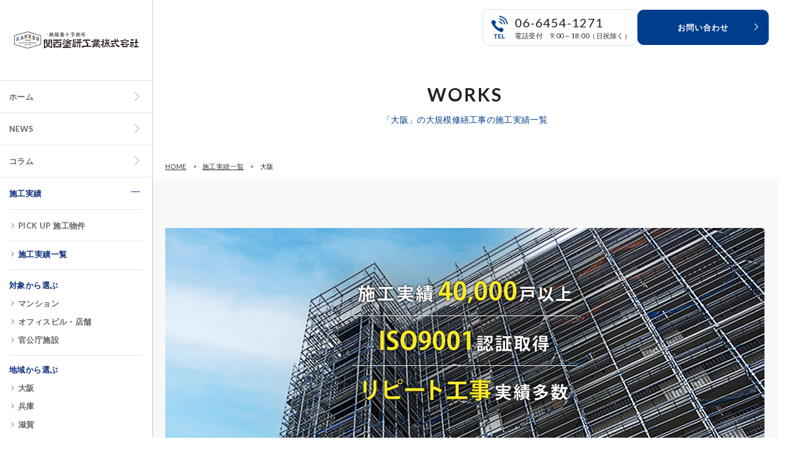

--- FILE ---
content_type: text/html; charset=UTF-8
request_url: https://www.kansaitoken.co.jp/region/r_osaka/page/2/
body_size: 23426
content:
<!DOCTYPE html>
<html dir="ltr" lang="ja">

<head>
  <meta charset="utf-8">
  <meta name="format-detection" content="telephone=no">
  <meta name="viewport" content="width=device-width">

        
  <title>大阪 の施工実績一覧 | 大規模修繕工事の関西塗研工業 | Page 2 マンション大規模修繕工事の施工会社 関西塗研工業</title>

  
  <link rel="shortcut icon" href="https://www.kansaitoken.co.jp/wordpress/wp-content/themes/kansaitoken/img/favicon.ico" />
  
		<!-- All in One SEO 4.9.3 - aioseo.com -->
	<meta name="description" content="大阪府で関西塗研工業が大規模修繕工事を行ったマンション・商業ビル・官公庁施設などの事例をご紹介します。 | Page 2" />
	<meta name="robots" content="noindex, nofollow, max-image-preview:large" />
	<link rel="canonical" href="https://www.kansaitoken.co.jp/region/r_osaka/page/2/" />
	<link rel="prev" href="https://www.kansaitoken.co.jp/region/r_osaka/" />
	<link rel="next" href="https://www.kansaitoken.co.jp/region/r_osaka/page/3/" />
	<meta name="generator" content="All in One SEO (AIOSEO) 4.9.3" />
		<script type="application/ld+json" class="aioseo-schema">
			{"@context":"https:\/\/schema.org","@graph":[{"@type":"BreadcrumbList","@id":"https:\/\/www.kansaitoken.co.jp\/region\/r_osaka\/page\/2\/#breadcrumblist","itemListElement":[{"@type":"ListItem","@id":"https:\/\/www.kansaitoken.co.jp#listItem","position":1,"name":"Home","item":"https:\/\/www.kansaitoken.co.jp","nextItem":{"@type":"ListItem","@id":"https:\/\/www.kansaitoken.co.jp\/region\/r_osaka\/#listItem","name":"\u5927\u962a"}},{"@type":"ListItem","@id":"https:\/\/www.kansaitoken.co.jp\/region\/r_osaka\/#listItem","position":2,"name":"\u5927\u962a","item":"https:\/\/www.kansaitoken.co.jp\/region\/r_osaka\/","nextItem":{"@type":"ListItem","@id":"https:\/\/www.kansaitoken.co.jp\/region\/r_osaka\/page\/2#listItem","name":"\u30da\u30fc\u30b8 2"},"previousItem":{"@type":"ListItem","@id":"https:\/\/www.kansaitoken.co.jp#listItem","name":"Home"}},{"@type":"ListItem","@id":"https:\/\/www.kansaitoken.co.jp\/region\/r_osaka\/page\/2#listItem","position":3,"name":"\u30da\u30fc\u30b8 2","previousItem":{"@type":"ListItem","@id":"https:\/\/www.kansaitoken.co.jp\/region\/r_osaka\/#listItem","name":"\u5927\u962a"}}]},{"@type":"CollectionPage","@id":"https:\/\/www.kansaitoken.co.jp\/region\/r_osaka\/page\/2\/#collectionpage","url":"https:\/\/www.kansaitoken.co.jp\/region\/r_osaka\/page\/2\/","name":"\u5927\u962a \u306e\u65bd\u5de5\u5b9f\u7e3e\u4e00\u89a7 | \u5927\u898f\u6a21\u4fee\u7e55\u5de5\u4e8b\u306e\u95a2\u897f\u5857\u7814\u5de5\u696d | Page 2","description":"\u5927\u962a\u5e9c\u3067\u95a2\u897f\u5857\u7814\u5de5\u696d\u304c\u5927\u898f\u6a21\u4fee\u7e55\u5de5\u4e8b\u3092\u884c\u3063\u305f\u30de\u30f3\u30b7\u30e7\u30f3\u30fb\u5546\u696d\u30d3\u30eb\u30fb\u5b98\u516c\u5e81\u65bd\u8a2d\u306a\u3069\u306e\u4e8b\u4f8b\u3092\u3054\u7d39\u4ecb\u3057\u307e\u3059\u3002 | Page 2","inLanguage":"ja","isPartOf":{"@id":"https:\/\/www.kansaitoken.co.jp\/#website"},"breadcrumb":{"@id":"https:\/\/www.kansaitoken.co.jp\/region\/r_osaka\/page\/2\/#breadcrumblist"}},{"@type":"Organization","@id":"https:\/\/www.kansaitoken.co.jp\/#organization","name":"\u95a2\u897f\u5857\u7814\u5de5\u696d\u682a\u5f0f\u4f1a\u793e","description":"\u5927\u962a\u30fb\u5175\u5eab\u30fb\u4eac\u90fd\u306a\u3069\u95a2\u897f\u570f\u306e\u30de\u30f3\u30b7\u30e7\u30f3\u306e\u5927\u898f\u6a21\u4fee\u7e55\u5de5\u4e8b\u306a\u3089\u95a2\u897f\u5857\u7814\u5de5\u696d\u306b\u304a\u6c17\u8efd\u3054\u76f8\u8ac7\u4e0b\u3055\u3044\u3002\u65bd\u5de5\u5b9f\u7e3e40,000\u6238\u4ee5\u4e0a\u306e\u65bd\u5de5\u4f1a\u793e\u3067\u3059\u3002","url":"https:\/\/www.kansaitoken.co.jp\/","telephone":"+81664541271","logo":{"@type":"ImageObject","url":"https:\/\/www.kansaitoken.co.jp\/wordpress\/wp-content\/themes\/kansaitoken\/img\/common\/h_logo.gif","@id":"https:\/\/www.kansaitoken.co.jp\/region\/r_osaka\/page\/2\/#organizationLogo"},"image":{"@id":"https:\/\/www.kansaitoken.co.jp\/region\/r_osaka\/page\/2\/#organizationLogo"}},{"@type":"WebSite","@id":"https:\/\/www.kansaitoken.co.jp\/#website","url":"https:\/\/www.kansaitoken.co.jp\/","name":"\u30de\u30f3\u30b7\u30e7\u30f3\u5927\u898f\u6a21\u4fee\u7e55\u5de5\u4e8b\u306e\u65bd\u5de5\u4f1a\u793e \u95a2\u897f\u5857\u7814\u5de5\u696d","description":"\u5927\u898f\u6a21\u4fee\u7e55\u5de5\u4e8b\u306a\u3089\u304a\u4efb\u305b\u304f\u3060\u3055\u3044","inLanguage":"ja","publisher":{"@id":"https:\/\/www.kansaitoken.co.jp\/#organization"}}]}
		</script>
		<!-- All in One SEO -->

<style id='wp-img-auto-sizes-contain-inline-css' type='text/css'>
img:is([sizes=auto i],[sizes^="auto," i]){contain-intrinsic-size:3000px 1500px}
/*# sourceURL=wp-img-auto-sizes-contain-inline-css */
</style>
<style id='wp-emoji-styles-inline-css' type='text/css'>

	img.wp-smiley, img.emoji {
		display: inline !important;
		border: none !important;
		box-shadow: none !important;
		height: 1em !important;
		width: 1em !important;
		margin: 0 0.07em !important;
		vertical-align: -0.1em !important;
		background: none !important;
		padding: 0 !important;
	}
/*# sourceURL=wp-emoji-styles-inline-css */
</style>
<style id='wp-block-library-inline-css' type='text/css'>
:root{--wp-block-synced-color:#7a00df;--wp-block-synced-color--rgb:122,0,223;--wp-bound-block-color:var(--wp-block-synced-color);--wp-editor-canvas-background:#ddd;--wp-admin-theme-color:#007cba;--wp-admin-theme-color--rgb:0,124,186;--wp-admin-theme-color-darker-10:#006ba1;--wp-admin-theme-color-darker-10--rgb:0,107,160.5;--wp-admin-theme-color-darker-20:#005a87;--wp-admin-theme-color-darker-20--rgb:0,90,135;--wp-admin-border-width-focus:2px}@media (min-resolution:192dpi){:root{--wp-admin-border-width-focus:1.5px}}.wp-element-button{cursor:pointer}:root .has-very-light-gray-background-color{background-color:#eee}:root .has-very-dark-gray-background-color{background-color:#313131}:root .has-very-light-gray-color{color:#eee}:root .has-very-dark-gray-color{color:#313131}:root .has-vivid-green-cyan-to-vivid-cyan-blue-gradient-background{background:linear-gradient(135deg,#00d084,#0693e3)}:root .has-purple-crush-gradient-background{background:linear-gradient(135deg,#34e2e4,#4721fb 50%,#ab1dfe)}:root .has-hazy-dawn-gradient-background{background:linear-gradient(135deg,#faaca8,#dad0ec)}:root .has-subdued-olive-gradient-background{background:linear-gradient(135deg,#fafae1,#67a671)}:root .has-atomic-cream-gradient-background{background:linear-gradient(135deg,#fdd79a,#004a59)}:root .has-nightshade-gradient-background{background:linear-gradient(135deg,#330968,#31cdcf)}:root .has-midnight-gradient-background{background:linear-gradient(135deg,#020381,#2874fc)}:root{--wp--preset--font-size--normal:16px;--wp--preset--font-size--huge:42px}.has-regular-font-size{font-size:1em}.has-larger-font-size{font-size:2.625em}.has-normal-font-size{font-size:var(--wp--preset--font-size--normal)}.has-huge-font-size{font-size:var(--wp--preset--font-size--huge)}.has-text-align-center{text-align:center}.has-text-align-left{text-align:left}.has-text-align-right{text-align:right}.has-fit-text{white-space:nowrap!important}#end-resizable-editor-section{display:none}.aligncenter{clear:both}.items-justified-left{justify-content:flex-start}.items-justified-center{justify-content:center}.items-justified-right{justify-content:flex-end}.items-justified-space-between{justify-content:space-between}.screen-reader-text{border:0;clip-path:inset(50%);height:1px;margin:-1px;overflow:hidden;padding:0;position:absolute;width:1px;word-wrap:normal!important}.screen-reader-text:focus{background-color:#ddd;clip-path:none;color:#444;display:block;font-size:1em;height:auto;left:5px;line-height:normal;padding:15px 23px 14px;text-decoration:none;top:5px;width:auto;z-index:100000}html :where(.has-border-color){border-style:solid}html :where([style*=border-top-color]){border-top-style:solid}html :where([style*=border-right-color]){border-right-style:solid}html :where([style*=border-bottom-color]){border-bottom-style:solid}html :where([style*=border-left-color]){border-left-style:solid}html :where([style*=border-width]){border-style:solid}html :where([style*=border-top-width]){border-top-style:solid}html :where([style*=border-right-width]){border-right-style:solid}html :where([style*=border-bottom-width]){border-bottom-style:solid}html :where([style*=border-left-width]){border-left-style:solid}html :where(img[class*=wp-image-]){height:auto;max-width:100%}:where(figure){margin:0 0 1em}html :where(.is-position-sticky){--wp-admin--admin-bar--position-offset:var(--wp-admin--admin-bar--height,0px)}@media screen and (max-width:600px){html :where(.is-position-sticky){--wp-admin--admin-bar--position-offset:0px}}

/*# sourceURL=wp-block-library-inline-css */
</style><style id='global-styles-inline-css' type='text/css'>
:root{--wp--preset--aspect-ratio--square: 1;--wp--preset--aspect-ratio--4-3: 4/3;--wp--preset--aspect-ratio--3-4: 3/4;--wp--preset--aspect-ratio--3-2: 3/2;--wp--preset--aspect-ratio--2-3: 2/3;--wp--preset--aspect-ratio--16-9: 16/9;--wp--preset--aspect-ratio--9-16: 9/16;--wp--preset--color--black: #000000;--wp--preset--color--cyan-bluish-gray: #abb8c3;--wp--preset--color--white: #ffffff;--wp--preset--color--pale-pink: #f78da7;--wp--preset--color--vivid-red: #cf2e2e;--wp--preset--color--luminous-vivid-orange: #ff6900;--wp--preset--color--luminous-vivid-amber: #fcb900;--wp--preset--color--light-green-cyan: #7bdcb5;--wp--preset--color--vivid-green-cyan: #00d084;--wp--preset--color--pale-cyan-blue: #8ed1fc;--wp--preset--color--vivid-cyan-blue: #0693e3;--wp--preset--color--vivid-purple: #9b51e0;--wp--preset--gradient--vivid-cyan-blue-to-vivid-purple: linear-gradient(135deg,rgb(6,147,227) 0%,rgb(155,81,224) 100%);--wp--preset--gradient--light-green-cyan-to-vivid-green-cyan: linear-gradient(135deg,rgb(122,220,180) 0%,rgb(0,208,130) 100%);--wp--preset--gradient--luminous-vivid-amber-to-luminous-vivid-orange: linear-gradient(135deg,rgb(252,185,0) 0%,rgb(255,105,0) 100%);--wp--preset--gradient--luminous-vivid-orange-to-vivid-red: linear-gradient(135deg,rgb(255,105,0) 0%,rgb(207,46,46) 100%);--wp--preset--gradient--very-light-gray-to-cyan-bluish-gray: linear-gradient(135deg,rgb(238,238,238) 0%,rgb(169,184,195) 100%);--wp--preset--gradient--cool-to-warm-spectrum: linear-gradient(135deg,rgb(74,234,220) 0%,rgb(151,120,209) 20%,rgb(207,42,186) 40%,rgb(238,44,130) 60%,rgb(251,105,98) 80%,rgb(254,248,76) 100%);--wp--preset--gradient--blush-light-purple: linear-gradient(135deg,rgb(255,206,236) 0%,rgb(152,150,240) 100%);--wp--preset--gradient--blush-bordeaux: linear-gradient(135deg,rgb(254,205,165) 0%,rgb(254,45,45) 50%,rgb(107,0,62) 100%);--wp--preset--gradient--luminous-dusk: linear-gradient(135deg,rgb(255,203,112) 0%,rgb(199,81,192) 50%,rgb(65,88,208) 100%);--wp--preset--gradient--pale-ocean: linear-gradient(135deg,rgb(255,245,203) 0%,rgb(182,227,212) 50%,rgb(51,167,181) 100%);--wp--preset--gradient--electric-grass: linear-gradient(135deg,rgb(202,248,128) 0%,rgb(113,206,126) 100%);--wp--preset--gradient--midnight: linear-gradient(135deg,rgb(2,3,129) 0%,rgb(40,116,252) 100%);--wp--preset--font-size--small: 13px;--wp--preset--font-size--medium: 20px;--wp--preset--font-size--large: 36px;--wp--preset--font-size--x-large: 42px;--wp--preset--spacing--20: 0.44rem;--wp--preset--spacing--30: 0.67rem;--wp--preset--spacing--40: 1rem;--wp--preset--spacing--50: 1.5rem;--wp--preset--spacing--60: 2.25rem;--wp--preset--spacing--70: 3.38rem;--wp--preset--spacing--80: 5.06rem;--wp--preset--shadow--natural: 6px 6px 9px rgba(0, 0, 0, 0.2);--wp--preset--shadow--deep: 12px 12px 50px rgba(0, 0, 0, 0.4);--wp--preset--shadow--sharp: 6px 6px 0px rgba(0, 0, 0, 0.2);--wp--preset--shadow--outlined: 6px 6px 0px -3px rgb(255, 255, 255), 6px 6px rgb(0, 0, 0);--wp--preset--shadow--crisp: 6px 6px 0px rgb(0, 0, 0);}:where(.is-layout-flex){gap: 0.5em;}:where(.is-layout-grid){gap: 0.5em;}body .is-layout-flex{display: flex;}.is-layout-flex{flex-wrap: wrap;align-items: center;}.is-layout-flex > :is(*, div){margin: 0;}body .is-layout-grid{display: grid;}.is-layout-grid > :is(*, div){margin: 0;}:where(.wp-block-columns.is-layout-flex){gap: 2em;}:where(.wp-block-columns.is-layout-grid){gap: 2em;}:where(.wp-block-post-template.is-layout-flex){gap: 1.25em;}:where(.wp-block-post-template.is-layout-grid){gap: 1.25em;}.has-black-color{color: var(--wp--preset--color--black) !important;}.has-cyan-bluish-gray-color{color: var(--wp--preset--color--cyan-bluish-gray) !important;}.has-white-color{color: var(--wp--preset--color--white) !important;}.has-pale-pink-color{color: var(--wp--preset--color--pale-pink) !important;}.has-vivid-red-color{color: var(--wp--preset--color--vivid-red) !important;}.has-luminous-vivid-orange-color{color: var(--wp--preset--color--luminous-vivid-orange) !important;}.has-luminous-vivid-amber-color{color: var(--wp--preset--color--luminous-vivid-amber) !important;}.has-light-green-cyan-color{color: var(--wp--preset--color--light-green-cyan) !important;}.has-vivid-green-cyan-color{color: var(--wp--preset--color--vivid-green-cyan) !important;}.has-pale-cyan-blue-color{color: var(--wp--preset--color--pale-cyan-blue) !important;}.has-vivid-cyan-blue-color{color: var(--wp--preset--color--vivid-cyan-blue) !important;}.has-vivid-purple-color{color: var(--wp--preset--color--vivid-purple) !important;}.has-black-background-color{background-color: var(--wp--preset--color--black) !important;}.has-cyan-bluish-gray-background-color{background-color: var(--wp--preset--color--cyan-bluish-gray) !important;}.has-white-background-color{background-color: var(--wp--preset--color--white) !important;}.has-pale-pink-background-color{background-color: var(--wp--preset--color--pale-pink) !important;}.has-vivid-red-background-color{background-color: var(--wp--preset--color--vivid-red) !important;}.has-luminous-vivid-orange-background-color{background-color: var(--wp--preset--color--luminous-vivid-orange) !important;}.has-luminous-vivid-amber-background-color{background-color: var(--wp--preset--color--luminous-vivid-amber) !important;}.has-light-green-cyan-background-color{background-color: var(--wp--preset--color--light-green-cyan) !important;}.has-vivid-green-cyan-background-color{background-color: var(--wp--preset--color--vivid-green-cyan) !important;}.has-pale-cyan-blue-background-color{background-color: var(--wp--preset--color--pale-cyan-blue) !important;}.has-vivid-cyan-blue-background-color{background-color: var(--wp--preset--color--vivid-cyan-blue) !important;}.has-vivid-purple-background-color{background-color: var(--wp--preset--color--vivid-purple) !important;}.has-black-border-color{border-color: var(--wp--preset--color--black) !important;}.has-cyan-bluish-gray-border-color{border-color: var(--wp--preset--color--cyan-bluish-gray) !important;}.has-white-border-color{border-color: var(--wp--preset--color--white) !important;}.has-pale-pink-border-color{border-color: var(--wp--preset--color--pale-pink) !important;}.has-vivid-red-border-color{border-color: var(--wp--preset--color--vivid-red) !important;}.has-luminous-vivid-orange-border-color{border-color: var(--wp--preset--color--luminous-vivid-orange) !important;}.has-luminous-vivid-amber-border-color{border-color: var(--wp--preset--color--luminous-vivid-amber) !important;}.has-light-green-cyan-border-color{border-color: var(--wp--preset--color--light-green-cyan) !important;}.has-vivid-green-cyan-border-color{border-color: var(--wp--preset--color--vivid-green-cyan) !important;}.has-pale-cyan-blue-border-color{border-color: var(--wp--preset--color--pale-cyan-blue) !important;}.has-vivid-cyan-blue-border-color{border-color: var(--wp--preset--color--vivid-cyan-blue) !important;}.has-vivid-purple-border-color{border-color: var(--wp--preset--color--vivid-purple) !important;}.has-vivid-cyan-blue-to-vivid-purple-gradient-background{background: var(--wp--preset--gradient--vivid-cyan-blue-to-vivid-purple) !important;}.has-light-green-cyan-to-vivid-green-cyan-gradient-background{background: var(--wp--preset--gradient--light-green-cyan-to-vivid-green-cyan) !important;}.has-luminous-vivid-amber-to-luminous-vivid-orange-gradient-background{background: var(--wp--preset--gradient--luminous-vivid-amber-to-luminous-vivid-orange) !important;}.has-luminous-vivid-orange-to-vivid-red-gradient-background{background: var(--wp--preset--gradient--luminous-vivid-orange-to-vivid-red) !important;}.has-very-light-gray-to-cyan-bluish-gray-gradient-background{background: var(--wp--preset--gradient--very-light-gray-to-cyan-bluish-gray) !important;}.has-cool-to-warm-spectrum-gradient-background{background: var(--wp--preset--gradient--cool-to-warm-spectrum) !important;}.has-blush-light-purple-gradient-background{background: var(--wp--preset--gradient--blush-light-purple) !important;}.has-blush-bordeaux-gradient-background{background: var(--wp--preset--gradient--blush-bordeaux) !important;}.has-luminous-dusk-gradient-background{background: var(--wp--preset--gradient--luminous-dusk) !important;}.has-pale-ocean-gradient-background{background: var(--wp--preset--gradient--pale-ocean) !important;}.has-electric-grass-gradient-background{background: var(--wp--preset--gradient--electric-grass) !important;}.has-midnight-gradient-background{background: var(--wp--preset--gradient--midnight) !important;}.has-small-font-size{font-size: var(--wp--preset--font-size--small) !important;}.has-medium-font-size{font-size: var(--wp--preset--font-size--medium) !important;}.has-large-font-size{font-size: var(--wp--preset--font-size--large) !important;}.has-x-large-font-size{font-size: var(--wp--preset--font-size--x-large) !important;}
/*# sourceURL=global-styles-inline-css */
</style>

<style id='classic-theme-styles-inline-css' type='text/css'>
/*! This file is auto-generated */
.wp-block-button__link{color:#fff;background-color:#32373c;border-radius:9999px;box-shadow:none;text-decoration:none;padding:calc(.667em + 2px) calc(1.333em + 2px);font-size:1.125em}.wp-block-file__button{background:#32373c;color:#fff;text-decoration:none}
/*# sourceURL=/wp-includes/css/classic-themes.min.css */
</style>
<link rel='stylesheet' id='contact-form-7-css' href='https://www.kansaitoken.co.jp/wordpress/wp-content/plugins/contact-form-7/includes/css/styles.css?ver=6.1.4' type='text/css' media='all' />
<script type="text/javascript" src="https://www.kansaitoken.co.jp/wordpress/wp-content/themes/kansaitoken/js/jquery-1.11.1.min.js?ver=1.11.1" id="jquery-js"></script>
<link rel="https://api.w.org/" href="https://www.kansaitoken.co.jp/wp-json/" /><style type="text/css">.recentcomments a{display:inline !important;padding:0 !important;margin:0 !important;}</style>  <link rel="preconnect" href="https://fonts.googleapis.com">
  <link rel="preconnect" href="https://fonts.gstatic.com" crossorigin>
  <link href="https://fonts.googleapis.com/css2?family=Noto+Sans+JP:wght@400;700&display=swap" rel="stylesheet">
  <link rel="stylesheet" href="https://www.kansaitoken.co.jp/wordpress/wp-content/themes/kansaitoken/css/reset.css" />
  <link rel="stylesheet" href="https://www.kansaitoken.co.jp/wordpress/wp-content/themes/kansaitoken/css/common.css?1752645340" />
  <link rel="stylesheet" href="https://www.kansaitoken.co.jp/wordpress/wp-content/themes/kansaitoken/style.css?1768881500" />
  <link rel="stylesheet" href="https://www.kansaitoken.co.jp/wordpress/wp-content/themes/kansaitoken/css/drawer.css" />
  <link rel="stylesheet" href="https://www.kansaitoken.co.jp/wordpress/wp-content/themes/kansaitoken/css/vegas.min.css" />
  <link rel="stylesheet" href="https://www.kansaitoken.co.jp/wordpress/wp-content/themes/kansaitoken/css/slick-theme.css" />
  <link rel="stylesheet" href="https://www.kansaitoken.co.jp/wordpress/wp-content/themes/kansaitoken/css/slick.css" />
      <script src="https://www.kansaitoken.co.jp/wordpress/wp-content/themes/kansaitoken/js/iscroll-lite.js"></script>
  <script src="https://www.kansaitoken.co.jp/wordpress/wp-content/themes/kansaitoken/js/vegas.min.js"></script>
    <script src="https://www.kansaitoken.co.jp/wordpress/wp-content/themes/kansaitoken/js/jquery.easing.1.3.js"></script>
  <script src="https://www.kansaitoken.co.jp/wordpress/wp-content/themes/kansaitoken/js/jquery.waypoints.min.js"></script>
  <script src="https://www.kansaitoken.co.jp/wordpress/wp-content/themes/kansaitoken/js/jquery.cycle.all.js"></script>
  <script src="https://www.kansaitoken.co.jp/wordpress/wp-content/themes/kansaitoken/js/slick.min.js"></script>
    <script src="https://www.kansaitoken.co.jp/wordpress/wp-content/themes/kansaitoken/js/style.js"></script>
      <script>
      document.addEventListener('wpcf7mailsent', function(event) {
        location = 'https://www.kansaitoken.co.jp/contact/thanks/';
      }, false);
    </script>
    <script>
    (function(i, s, o, g, r, a, m) {
      i['GoogleAnalyticsObject'] = r;
      i[r] = i[r] || function() {
        (i[r].q = i[r].q || []).push(arguments)
      }, i[r].l = 1 * new Date();
      a = s.createElement(o),
        m = s.getElementsByTagName(o)[0];
      a.async = 1;
      a.src = g;
      m.parentNode.insertBefore(a, m)
    })(window, document, 'script', '//www.google-analytics.com/analytics.js', 'ga');

    ga('create', 'UA-54477412-1', 'auto');
    ga('send', 'pageview');
  </script>

  <!-- Google tag (gtag.js) -->
  <script async src="https://www.googletagmanager.com/gtag/js?id=G-QBDGQFRYH2"></script>
  <script>
    window.dataLayer = window.dataLayer || [];

    function gtag() {
      dataLayer.push(arguments);
    }
    gtag('js', new Date());

    gtag('config', 'G-QBDGQFRYH2');
  </script>

</head>

<body class="drawer drawer--right drawer-close">
  <header class="h_wrap drawer-navbar" role="banner">
    <div class="drawer-container">
      <div class="drawer-navbar-header">
        <div class="h_logo">
          <a href="https://www.kansaitoken.co.jp/"><img src="https://www.kansaitoken.co.jp/wordpress/wp-content/themes/kansaitoken/img/common/h_logo.gif" alt="マンション大規模修繕工事の関西塗研工業"></a>
        </div>
        <div class="drawer-toggle drawer-hamburger">
          <span class="h_menu_tit"><img src="https://www.kansaitoken.co.jp/wordpress/wp-content/themes/kansaitoken/img/common/tit_menu.gif" alt="menu"></span>
          <span class="drawer-hamburger-icon"></span>
        </div>
      </div>
      <nav class="gnavi_wrap drawer-nav" role="navigation">
        <div class="drawer-menu drawer-menu--right">
          <ul class="gnavi">
            <li><a class="drawer-menu-item" href="https://www.kansaitoken.co.jp/">ホーム</a></li>
            <li><a class="drawer-menu-item" href="https://www.kansaitoken.co.jp/news/">NEWS</a></li>
            <li><a class="drawer-menu-item" href="https://www.kansaitoken.co.jp/column/">コラム</a></li>
            <li><a class="drawer-menu-item dd-navi-ttl dd-default current" href="https://www.kansaitoken.co.jp/achievement_list/">施工実績</a>
              <div class="dd-navi">
                <div class="dd-list-child dd-list-child-padding"><a class="drawer-menu-item" href="https://www.kansaitoken.co.jp/pickup_list/">PICK UP 施工物件</a></div>
                <div class="dd-list-child achievment_all"><a class="drawer-menu-item current" href="https://www.kansaitoken.co.jp/achievement_list/">施工実績一覧</a></div>
                <div class="dd-box">
                  <p class="dd-list-ttl">対象から選ぶ</p>
                  <ul class="dd-list-child">
                    	<li class="cat-item cat-item-19"><a href="https://www.kansaitoken.co.jp/achievement_type/apartment/">マンション</a>
</li>
	<li class="cat-item cat-item-20"><a href="https://www.kansaitoken.co.jp/achievement_type/office/">オフィスビル・店舗</a>
</li>
	<li class="cat-item cat-item-3"><a href="https://www.kansaitoken.co.jp/achievement_type/governmental/">官公庁施設</a>
</li>
                  </ul>
                </div>
                <div class="dd-box">
                  <p class="dd-list-ttl">地域から選ぶ</p>
                  <ul class="dd-list-child">
                    	<li class="cat-item cat-item-7 current-cat"><a aria-current="page" href="https://www.kansaitoken.co.jp/region/r_osaka/">大阪</a>
</li>
	<li class="cat-item cat-item-8"><a href="https://www.kansaitoken.co.jp/region/r_hyogo/">兵庫</a>
</li>
	<li class="cat-item cat-item-9"><a href="https://www.kansaitoken.co.jp/region/r_shiga/">滋賀</a>
</li>
	<li class="cat-item cat-item-10"><a href="https://www.kansaitoken.co.jp/region/r_kyoto/">京都</a>
</li>
	<li class="cat-item cat-item-11"><a href="https://www.kansaitoken.co.jp/region/r_nara/">奈良</a>
</li>
	<li class="cat-item cat-item-12"><a href="https://www.kansaitoken.co.jp/region/r_other/">その他</a>
</li>
                  </ul>
                </div>
              </div>
            </li>


            <li><a class="drawer-menu-item dd-navi-ttl dd-default" href="https://www.kansaitoken.co.jp/large_repair/">大規模修繕工事</a>
              <div class="dd-navi">
                <div class="dd-list-child dd-list-child-padding"><a class="drawer-menu-item" href="https://www.kansaitoken.co.jp/large_repair/">大規模修繕工事について</a></div>
                <div class="dd-list-child dd-list-child-padding"><a class="drawer-menu-item" href="https://www.kansaitoken.co.jp/flow/">大規模修繕工事フロー</a></div>
                <div class="dd-list-child dd-list-child-padding"><a class="drawer-menu-item" href="https://www.kansaitoken.co.jp/flow_contract/">ご契約までの流れ</a></div>
                <div class="dd-list-child dd-list-child-padding"><a class="drawer-menu-item" href="https://www.kansaitoken.co.jp/after_support/">アフターメンテナンスの流れ</a></div>
                <div class="dd-list-child dd-list-child-padding"><a class="drawer-menu-item" href="https://www.kansaitoken.co.jp/safety/">工事の安全性と品質について</a></div>
              </div>
            </li>

            <li><a class="drawer-menu-item" href="https://www.kansaitoken.co.jp/faq/">よくあるご質問</a></li>
            <li><a class="drawer-menu-item" href="https://www.kansaitoken.co.jp/company/">会社概要</a></li>
            <li><a class="drawer-menu-item recruit-ttl" href="https://www.kansaitoken.co.jp/recruit/" target="_blank">採用情報</a></li>
            <li><a class="drawer-menu-item" href="https://www.kansaitoken.co.jp/partner/">協力会社様募集</a></li>
            <li><a class="drawer-menu-item" href="https://www.kansaitoken.co.jp/privacy_policy/">個人情報保護方針</a></li>
          </ul>
          <ul class="h_contact pc_hide">
            <li><a href="tel:0664541271"><img src="https://www.kansaitoken.co.jp/wordpress/wp-content/themes/kansaitoken/img/common/icon_tel.png">TEL</a></li>
            <li><a href="https://www.kansaitoken.co.jp/contact/"><img src="https://www.kansaitoken.co.jp/wordpress/wp-content/themes/kansaitoken/img/common/icon_mail.png">お問い合わせ</a></li>
          </ul>
          <p class="h_close_btn pc_hide">CLOSE</p>
        </div>
      </nav>
      <p class="h_btn_contact sp_hide"><a href="https://www.kansaitoken.co.jp/contact/">お問い合わせ</a></p>
    </div>
  </header>

  <div class="h_floating_bnr sp_hide">
    <div class="contact_tel">
      <span class="telto" data-action="call" data-tel="0664541271">06-6454-1271</span>
      <span class="dammy_class">電話受付　9:00～18:00（日祝除く）</span>
    </div>
    <div class="btn_arrow_right blue">
      <a href="https://www.kansaitoken.co.jp/contact/">お問い合わせ</a>
    </div>
  </div><div class="wrap">
  <article>
    <section>
      <div class="page_title">
                <h1 class="l_inner">WORKS<span>「大阪」の大規模修繕工事の施工実績一覧</span></h1>
      </div>
      <nav class="breadcrumb"><ul class="breadcrumb-list"><li><a href="https://www.kansaitoken.co.jp/">HOME</a></li><li><a href="https://www.kansaitoken.co.jp/achievement_list/">施工実績一覧</a></li><li>大阪</li></ul></nav>      <div class="right_wrap">
        <!-- メインコンテンツ -->
        <div class="area_bg_gray">
          <div class="l_contents">
            <div class="l_inner">
                              <div class="center"><img src="https://www.kansaitoken.co.jp/wordpress/wp-content/themes/kansaitoken/img/achievement_list/image01.jpg" alt=""></div>
                          </div>
          </div>
          <div class="l_inner">
            <div class="l_inner870">
              <h2 class="title title_big_aside">大阪の大規模修繕工事について</h2>
              <p class="mb25">大阪府で関西塗研工業が大規模修繕工事を行ったマンション・商業ビル・官公庁施設などの事例をご紹介します。</p>
            </div>
            <div class="l_inner870 mb30">
              <div class="btn_wrap right">
                <a href="#re_search" class="search_btn toggle_trigger">条件を変えて絞り込む</a>
              </div>
              <div class="search_box_wrap toggle" id="re_search">
                <form method="get" action="https://www.kansaitoken.co.jp/">
  <dl class="search_cat">
    <dt>建物の種類</dt>
    <dd class="radio_btn">
            <span class="input_group">
        <input type="radio" name="achievement_type" value="apartment" id="apartment">
        <span class="input_label"><label for="apartment">マンション</label></span>
      </span>
            <span class="input_group">
        <input type="radio" name="achievement_type" value="office" id="office">
        <span class="input_label"><label for="office">オフィスビル・店舗</label></span>
      </span>
            <span class="input_group">
        <input type="radio" name="achievement_type" value="governmental" id="governmental">
        <span class="input_label"><label for="governmental">官公庁施設</label></span>
      </span>
          </dd>
  </dl>

  <dl class="search_cat">
    <dt>都道府県</dt>
    <dd>
      <div class="selectbox_wrap">
      <select name="region" class="selectbox">
        <option value="" selected>都道府県を選択</option>
                <option value="r_osaka">大阪</option>
                <option value="r_hyogo">兵庫</option>
                <option value="r_shiga">滋賀</option>
                <option value="r_kyoto">京都</option>
                <option value="r_nara">奈良</option>
                <option value="r_other">その他</option>
              </select>
      </div>
    </dd>
  </dl>
  <input type="text" name="s" style="display: none;"  />
  <div class="search_btn_wrap"><button type="submit" value="" class="search_btn">検索する</button></div>
</form>              </div>
            </div>
            <div class="l_contents works_wrap sp_no_columns_wrap">
                                                                  <div class="works_box">
                    <a href="https://www.kansaitoken.co.jp/achievement/%e3%83%ad%e3%83%bc%e3%83%ac%e3%83%ab%e3%82%b3%e3%83%bc%e3%83%88%e8%97%a4%e4%ba%95%e5%af%ba/">
                      <p class="scale"><img src="https://www.kansaitoken.co.jp/wordpress/wp-content/uploads/2019/02/565d08c1ffd52147b68472c7b01b6e61-644x484.jpg" alt="ローレルコート藤井寺大規模修繕工事（大阪府藤井寺市）" /></p>
                      <div class="works_contents">
                        <h2 class="title title_big">ローレルコート藤井寺<br>大規模修繕工事<br>（大阪府藤井寺市）</h2>
                                                  <dl class="works_dl">
                            <dt>規模</dt>
                            <dd>1棟　15階建て　170戸</dd>
                          </dl>
                                                <ul class="works_tag">
                          <li><span>マンション</span></li><li><span>大阪</span></li>                        </ul>
                      </div>
                    </a>
                  </div>
                                                    <div class="works_box">
                    <a href="https://www.kansaitoken.co.jp/achievement/works001/">
                      <p class="scale"><img src="https://www.kansaitoken.co.jp/wordpress/wp-content/uploads/2017/08/0832a5762105d6fca21871888c77aae1.jpg" alt="シャトーサンパークスクエア大規模修繕工事（大阪府大阪市）" /></p>
                      <div class="works_contents">
                        <h2 class="title title_big">シャトーサンパークスクエア<br>大規模修繕工事<br>（大阪府大阪市）</h2>
                                                  <dl class="works_dl">
                            <dt>規模</dt>
                            <dd>1棟　15階建　270戸</dd>
                          </dl>
                                                <ul class="works_tag">
                          <li><span>マンション</span></li><li><span>大阪</span></li>                        </ul>
                      </div>
                    </a>
                  </div>
                                                    <div class="works_box">
                    <a href="https://www.kansaitoken.co.jp/achievement/%e6%9c%9d%e6%97%a5%e3%83%97%e3%83%a9%e3%82%b6%e6%89%87%e7%94%ba%ef%bc%88%e5%a4%a7%e9%98%aa%e5%ba%9c%e5%a4%a7%e9%98%aa%e5%b8%82%ef%bc%89/">
                      <p class="scale"><img src="https://www.kansaitoken.co.jp/wordpress/wp-content/uploads/2019/06/asahi-644x483.jpg" alt="朝日プラザ扇町大規模修繕工事（大阪府大阪市）" /></p>
                      <div class="works_contents">
                        <h2 class="title title_big">朝日プラザ扇町<br>大規模修繕工事<br>（大阪府大阪市）</h2>
                                                  <dl class="works_dl">
                            <dt>規模</dt>
                            <dd>1棟　13階建て　125戸</dd>
                          </dl>
                                                <ul class="works_tag">
                          <li><span>マンション</span></li><li><span>大阪</span></li><li><span>リピート工事</span></li>                        </ul>
                      </div>
                    </a>
                  </div>
                                                    <div class="works_box">
                    <a href="https://www.kansaitoken.co.jp/achievement/%e3%82%b3%e3%82%b9%e3%83%a2%e3%82%b7%e3%83%86%e3%82%a3%e5%b9%b3%e9%87%8e%e5%87%ba%e6%88%b8%e9%a7%85%e5%89%8d%e5%a4%a7%e8%a6%8f%e6%a8%a1%e4%bf%ae%e7%b9%95%e5%b7%a5%e4%ba%8b%ef%bc%88%e5%a4%a7%e9%98%aa/">
                      <p class="scale"><img src="https://www.kansaitoken.co.jp/wordpress/wp-content/uploads/2020/02/720a07d403a0dec283f3f22a48a32472-644x484.png" alt="コスモシティ平野出戸駅前大規模修繕工事（大阪府大阪市）" /></p>
                      <div class="works_contents">
                        <h2 class="title title_big">コスモシティ平野出戸駅前<br>大規模修繕工事<br>（大阪府大阪市）</h2>
                                                  <dl class="works_dl">
                            <dt>規模</dt>
                            <dd>1棟　14階建て　91戸</dd>
                          </dl>
                                                <ul class="works_tag">
                          <li><span>マンション</span></li><li><span>大阪</span></li>                        </ul>
                      </div>
                    </a>
                  </div>
                                                    <div class="works_box">
                    <a href="https://www.kansaitoken.co.jp/achievement/%e5%b2%b8%e5%92%8c%e7%94%b0%e3%82%b3%e3%83%bc%e3%83%9d%e3%83%a9%e3%82%b9%e7%ac%ac%e2%85%a1%e6%9c%9f%ef%bc%88%e5%a4%a7%e9%98%aa%e5%ba%9c%e5%b2%b8%e5%92%8c%e7%94%b0%e5%b8%82%ef%bc%89/">
                      <p class="scale"><img src="https://www.kansaitoken.co.jp/wordpress/wp-content/uploads/2018/06/IMG_5066-1-644x484.jpg" alt="岸和田コーポラス第Ⅱ期大規模修繕工事（大阪府岸和田市）" /></p>
                      <div class="works_contents">
                        <h2 class="title title_big">岸和田コーポラス第Ⅱ期<br>大規模修繕工事<br>（大阪府岸和田市）</h2>
                                                  <dl class="works_dl">
                            <dt>規模</dt>
                            <dd>1棟　11階建て　185戸</dd>
                          </dl>
                                                <ul class="works_tag">
                          <li><span>マンション</span></li><li><span>大阪</span></li><li><span>リピート工事</span></li>                        </ul>
                      </div>
                    </a>
                  </div>
                                                    <div class="works_box">
                    <a href="https://www.kansaitoken.co.jp/achievement/%e4%bd%83%e3%82%b3%e3%83%bc%e3%83%9d%ef%bc%88%e5%a4%a7%e9%98%aa%e5%ba%9c%e5%a4%a7%e9%98%aa%e5%b8%82%ef%bc%89/">
                      <p class="scale"><img src="https://www.kansaitoken.co.jp/wordpress/wp-content/uploads/2019/06/tukuda-644x483.jpg" alt="佃コーポ大規模修繕工事（大阪府大阪市）" /></p>
                      <div class="works_contents">
                        <h2 class="title title_big">佃コーポ<br>大規模修繕工事<br>（大阪府大阪市）</h2>
                                                  <dl class="works_dl">
                            <dt>規模</dt>
                            <dd>3棟　7階建て　270戸</dd>
                          </dl>
                                                <ul class="works_tag">
                          <li><span>マンション</span></li><li><span>大阪</span></li><li><span>リピート工事</span></li>                        </ul>
                      </div>
                    </a>
                  </div>
                                                    <div class="works_box">
                    <a href="https://www.kansaitoken.co.jp/achievement/works014/">
                      <p class="scale"><img src="https://www.kansaitoken.co.jp/wordpress/wp-content/uploads/2017/08/aaddbee0d2ac49783ca2acd6b3ad1487.jpg" alt="岸和田コーポラス第1期大規模修繕工事（大阪府岸和田市）" /></p>
                      <div class="works_contents">
                        <h2 class="title title_big">岸和田コーポラス第1期<br>大規模修繕工事<br>（大阪府岸和田市）</h2>
                                                  <dl class="works_dl">
                            <dt>規模</dt>
                            <dd>1棟　11階建　131戸</dd>
                          </dl>
                                                <ul class="works_tag">
                          <li><span>マンション</span></li><li><span>大阪</span></li><li><span>リピート工事</span></li>                        </ul>
                      </div>
                    </a>
                  </div>
                                                    <div class="works_box">
                    <a href="https://www.kansaitoken.co.jp/achievement/works037/">
                      <p class="scale"><img src="https://www.kansaitoken.co.jp/wordpress/wp-content/uploads/2017/08/988546b50d4142103a29b516d7f371be.jpg" alt="ローレルコート茨木桜通り大規模修繕工事（大阪府茨木市）" /></p>
                      <div class="works_contents">
                        <h2 class="title title_big">ローレルコート茨木桜通り<br>大規模修繕工事<br>（大阪府茨木市）</h2>
                                                  <dl class="works_dl">
                            <dt>規模</dt>
                            <dd>1棟　9階建　150戸</dd>
                          </dl>
                                                <ul class="works_tag">
                          <li><span>マンション</span></li><li><span>大阪</span></li>                        </ul>
                      </div>
                    </a>
                  </div>
                                                    <div class="works_box">
                    <a href="https://www.kansaitoken.co.jp/achievement/works050/">
                      <p class="scale"><img src="https://www.kansaitoken.co.jp/wordpress/wp-content/uploads/2017/08/f27d1a3268e3506353d2339e37b1f4b5.jpg" alt="南朝潮コーポ大規模修繕工事（大阪府大阪市）" /></p>
                      <div class="works_contents">
                        <h2 class="title title_big">南朝潮コーポ<br>大規模修繕工事<br>（大阪府大阪市）</h2>
                                                  <dl class="works_dl">
                            <dt>規模</dt>
                            <dd>1棟　9階建　217戸</dd>
                          </dl>
                                                <ul class="works_tag">
                          <li><span>マンション</span></li><li><span>大阪</span></li>                        </ul>
                      </div>
                    </a>
                  </div>
                                                    <div class="works_box">
                    <a href="https://www.kansaitoken.co.jp/achievement/works025/">
                      <p class="scale"><img src="https://www.kansaitoken.co.jp/wordpress/wp-content/uploads/2017/08/1246c32e766e81667e13a08b57a446f6.jpg" alt="レスタージュ枚方大規模修繕工事（大阪府枚方市）" /></p>
                      <div class="works_contents">
                        <h2 class="title title_big">レスタージュ枚方<br>大規模修繕工事<br>（大阪府枚方市）</h2>
                                                  <dl class="works_dl">
                            <dt>規模</dt>
                            <dd>1棟　6階建　104戸</dd>
                          </dl>
                                                <ul class="works_tag">
                          <li><span>マンション</span></li><li><span>大阪</span></li>                        </ul>
                      </div>
                    </a>
                  </div>
                                                    <div class="works_box">
                    <a href="https://www.kansaitoken.co.jp/achievement/%e3%82%a4%e3%83%88%e3%83%bc%e3%83%94%e3%82%a2%e8%8c%a8%e6%9c%a8%e4%b8%8a%e7%a9%82%e7%a9%8d%e5%a4%a7%e8%a6%8f%e6%a8%a1%e4%bf%ae%e7%b9%95%e5%b7%a5%e4%ba%8b%ef%bc%88%e5%a4%a7%e9%98%aa%e5%ba%9c%e8%8c%a8/">
                      <p class="scale"><img src="https://www.kansaitoken.co.jp/wordpress/wp-content/uploads/2020/02/20200227_002918420_iOS-644x484.jpg" alt="イトーピア茨木上穂積大規模修繕工事（大阪府茨木市）" /></p>
                      <div class="works_contents">
                        <h2 class="title title_big">イトーピア茨木上穂積<br>大規模修繕工事<br>（大阪府茨木市）</h2>
                                                  <dl class="works_dl">
                            <dt>規模</dt>
                            <dd>1棟　14階建て　92戸</dd>
                          </dl>
                                                <ul class="works_tag">
                          <li><span>マンション</span></li><li><span>大阪</span></li>                        </ul>
                      </div>
                    </a>
                  </div>
                                                    <div class="works_box">
                    <a href="https://www.kansaitoken.co.jp/achievement/%e3%83%ad%e3%83%bc%e3%83%ac%e3%83%ab%e3%82%b3%e3%83%bc%e3%83%88%e6%9e%9a%e6%96%b9%e3%83%aa%e3%83%90%e3%83%bc%e3%82%b5%e3%82%a4%e3%83%89%e5%a4%a7%e8%a6%8f%e6%a8%a1%e4%bf%ae%e7%b9%95%e5%b7%a5%e4%ba%8b/">
                      <p class="scale"><img src="https://www.kansaitoken.co.jp/wordpress/wp-content/uploads/2020/02/ff511ce68533bcdd727d11ba31357eeb-644x484.jpg" alt="ローレルコート枚方リバーフロント大規模修繕工事（大阪府枚方市）" /></p>
                      <div class="works_contents">
                        <h2 class="title title_big">ローレルコート枚方リバーフロント<br>大規模修繕工事<br>（大阪府枚方市）</h2>
                                                  <dl class="works_dl">
                            <dt>規模</dt>
                            <dd>1棟　11階建て　70戸</dd>
                          </dl>
                                                <ul class="works_tag">
                          <li><span>マンション</span></li><li><span>大阪</span></li>                        </ul>
                      </div>
                    </a>
                  </div>
                                                    <div class="works_box">
                    <a href="https://www.kansaitoken.co.jp/achievement/%e5%8d%83%e9%87%8c%e5%b1%b1%e3%83%91%e3%83%ac%e3%82%b9%ef%bc%88%e5%a4%a7%e9%98%aa%e5%ba%9c%e5%90%b9%e7%94%b0%e5%b8%82%ef%bc%89/">
                      <p class="scale"><img src="https://www.kansaitoken.co.jp/wordpress/wp-content/uploads/2019/06/sennri-644x483.jpg" alt="千里山パレス大規模修繕工事（大阪府吹田市）" /></p>
                      <div class="works_contents">
                        <h2 class="title title_big">千里山パレス<br>大規模修繕工事<br>（大阪府吹田市）</h2>
                                                  <dl class="works_dl">
                            <dt>規模</dt>
                            <dd>1棟　6階建て　74戸</dd>
                          </dl>
                                                <ul class="works_tag">
                          <li><span>マンション</span></li><li><span>大阪</span></li>                        </ul>
                      </div>
                    </a>
                  </div>
                                                    <div class="works_box">
                    <a href="https://www.kansaitoken.co.jp/achievement/%e3%83%a1%e3%82%be%e3%83%b3%e5%8d%97%e5%a0%80%e6%b1%9f%ef%bc%88%e5%a4%a7%e9%98%aa%e5%ba%9c%e5%a4%a7%e9%98%aa%e5%b8%82%ef%bc%89/">
                      <p class="scale"><img src="https://www.kansaitoken.co.jp/wordpress/wp-content/uploads/2018/06/IMG_4414-2.jpg" alt="メゾン南堀江大規模修繕工事（大阪府大阪市）" /></p>
                      <div class="works_contents">
                        <h2 class="title title_big">メゾン南堀江<br>大規模修繕工事<br>（大阪府大阪市）</h2>
                                                  <dl class="works_dl">
                            <dt>規模</dt>
                            <dd>1棟　11階建て　49戸</dd>
                          </dl>
                                                <ul class="works_tag">
                          <li><span>マンション</span></li><li><span>大阪</span></li>                        </ul>
                      </div>
                    </a>
                  </div>
                                                    <div class="works_box">
                    <a href="https://www.kansaitoken.co.jp/achievement/%e3%83%87%e3%82%a3%e3%83%bc%e3%82%af%e3%83%a9%e3%83%87%e3%82%a3%e3%82%a2%e8%8c%a8%e6%9c%a8%e9%a7%85%e5%89%8d%ef%bc%88%e5%a4%a7%e9%98%aa%e5%ba%9c%e8%8c%a8%e6%9c%a8%e5%b8%82%ef%bc%89/">
                      <p class="scale"><img src="https://www.kansaitoken.co.jp/wordpress/wp-content/uploads/2018/06/IMG_2164-1-644x484.jpg" alt="ディークラディア茨木駅前大規模修繕工事（大阪府茨木市）" /></p>
                      <div class="works_contents">
                        <h2 class="title title_big">ディークラディア茨木駅前<br>大規模修繕工事<br>（大阪府茨木市）</h2>
                                                  <dl class="works_dl">
                            <dt>規模</dt>
                            <dd>1棟　10階建て　48戸</dd>
                          </dl>
                                                <ul class="works_tag">
                          <li><span>マンション</span></li><li><span>大阪</span></li>                        </ul>
                      </div>
                    </a>
                  </div>
                                                    <div class="works_box">
                    <a href="https://www.kansaitoken.co.jp/achievement/%e3%82%bb%e3%83%ac%e3%83%83%e3%82%bd%e3%82%b3%e3%83%bc%e3%83%88%e7%9c%9f%e7%94%b0%e5%b1%b1%ef%bc%88%e5%a4%a7%e9%98%aa%e5%ba%9c%e5%a4%a7%e9%98%aa%e5%b8%82%ef%bc%89/">
                      <p class="scale"><img src="https://www.kansaitoken.co.jp/wordpress/wp-content/uploads/2018/06/IMG_4281-644x484.jpg" alt="セレッソコート真田山大規模修繕工事（大阪府大阪市）" /></p>
                      <div class="works_contents">
                        <h2 class="title title_big">セレッソコート真田山<br>大規模修繕工事<br>（大阪府大阪市）</h2>
                                                  <dl class="works_dl">
                            <dt>規模</dt>
                            <dd>1棟　15階建て　52戸</dd>
                          </dl>
                                                <ul class="works_tag">
                          <li><span>マンション</span></li><li><span>大阪</span></li>                        </ul>
                      </div>
                    </a>
                  </div>
                                          </div>
            <div class="l_contents">
              <div class='wp-pagenavi' role='navigation'>
<span class='pages'>2 / 6</span><a class="previouspostslink" rel="prev" aria-label="前のページ" href="https://www.kansaitoken.co.jp/region/r_osaka/">&lt;</a><a class="page smaller" title="ページ 1" href="https://www.kansaitoken.co.jp/region/r_osaka/">1</a><span aria-current='page' class='current'>2</span><a class="page larger" title="ページ 3" href="https://www.kansaitoken.co.jp/region/r_osaka/page/3/">3</a><a class="page larger" title="ページ 4" href="https://www.kansaitoken.co.jp/region/r_osaka/page/4/">4</a><a class="page larger" title="ページ 5" href="https://www.kansaitoken.co.jp/region/r_osaka/page/5/">5</a><span class='extend'>...</span><a class="nextpostslink" rel="next" aria-label="次のページ" href="https://www.kansaitoken.co.jp/region/r_osaka/page/3/">&gt;</a><a class="last" aria-label="Last Page" href="https://www.kansaitoken.co.jp/region/r_osaka/page/6/">»</a>
</div>            </div>
            <p class="btn_arrow_right gray center mb50"><a href="https://www.kansaitoken.co.jp/achievement_list/">施工実績一覧に戻る</a></p>
            <hr class="sp_hide">
          </div>
          <div class="l_inner870 mt30">
            <div class="search_box_wrap">
              <form method="get" action="https://www.kansaitoken.co.jp/">
  <dl class="search_cat">
    <dt>建物の種類</dt>
    <dd class="radio_btn">
            <span class="input_group">
        <input type="radio" name="achievement_type" value="apartment" id="apartment_u">
        <span class="input_label"><label for="apartment_u">マンション</label></span>
      </span>
            <span class="input_group">
        <input type="radio" name="achievement_type" value="office" id="office_u">
        <span class="input_label"><label for="office_u">オフィスビル・店舗</label></span>
      </span>
            <span class="input_group">
        <input type="radio" name="achievement_type" value="governmental" id="governmental_u">
        <span class="input_label"><label for="governmental_u">官公庁施設</label></span>
      </span>
          </dd>
  </dl>

  <dl class="search_cat">
    <dt>都道府県</dt>
    <dd>
      <div class="selectbox_wrap">
      <select name="region" class="selectbox">
        <option value="" selected>都道府県を選択</option>
                <option value="r_osaka">大阪</option>
                <option value="r_hyogo">兵庫</option>
                <option value="r_shiga">滋賀</option>
                <option value="r_kyoto">京都</option>
                <option value="r_nara">奈良</option>
                <option value="r_other">その他</option>
              </select>
      </div>
    </dd>
  </dl>
  <input type="text" name="s" style="display: none;"  />
  <div class="search_btn_wrap"><button type="submit" value="" class="search_btn">検索する</button></div>
</form>            </div>
          </div>
        </div>
        <!-- ピックアップ施工物件 -->
        <div class="area_bg_white pb40 pt40">
          <h2 class="title title_center">PICK UP 施工物件</h2>
          <nav>
            <ul class="pickup_slide slide_first">
                                                                  <li>
                    <a href="https://www.kansaitoken.co.jp/achievement/%e6%98%8e%e7%9f%b3%e3%83%80%e3%82%a4%e3%83%a4%e3%83%8f%e3%82%a4%e3%83%84%e5%a4%a7%e8%a6%8f%e6%a8%a1%e6%94%b9%e4%bf%ae%e5%b7%a5%e4%ba%8b%ef%bc%88%e5%85%b5%e5%ba%ab%e7%9c%8c%e6%98%8e%e7%9f%b3%e5%b8%82/">
                      <figure>
                        <img src="https://www.kansaitoken.co.jp/wordpress/wp-content/uploads/2021/03/20201215_052530307_iOS-160x120.jpg" alt="明石ダイヤハイツ大規模改修工事（兵庫県明石市）" />
                        <figcaption>
                          <p>詳細を見る</p>
                        </figcaption>
                      </figure>
                    </a>
                  </li>
                                                    <li>
                    <a href="https://www.kansaitoken.co.jp/achievement/%e5%b2%b8%e5%92%8c%e7%94%b0%e3%82%b3%e3%83%bc%e3%83%9d%e3%83%a9%e3%82%b9%e7%ac%ac%e2%85%a2%e6%9c%9f/">
                      <figure>
                        <img src="https://www.kansaitoken.co.jp/wordpress/wp-content/uploads/2019/05/20190521_023838402_iOS-1-1-160x120.jpg" alt="岸和田コーポラス第Ⅲ期大規模修繕工事（大阪府岸和田市）" />
                        <figcaption>
                          <p>詳細を見る</p>
                        </figcaption>
                      </figure>
                    </a>
                  </li>
                                                    <li>
                    <a href="https://www.kansaitoken.co.jp/achievement/%e3%83%95%e3%82%a1%e3%83%bc%e3%83%9f%e3%83%b3%e3%82%b9%e3%83%9a%e3%83%aa%e3%82%aa%e5%8a%a0%e5%8f%a4%e5%b7%9d%e5%a4%a7%e8%a6%8f%e6%a8%a1%e4%bf%ae%e7%b9%95%e5%b7%a5%e4%ba%8b%ef%bc%88%e5%85%b5%e5%ba%ab/">
                      <figure>
                        <img src="https://www.kansaitoken.co.jp/wordpress/wp-content/uploads/2020/02/6dbc626c208877e7a52344d954ea94d1-160x120.jpg" alt="ファーミンスペリオ加古川大規模修繕工事（兵庫県加古川市）" />
                        <figcaption>
                          <p>詳細を見る</p>
                        </figcaption>
                      </figure>
                    </a>
                  </li>
                                                    <li>
                    <a href="https://www.kansaitoken.co.jp/achievement/%e3%83%87%e3%82%a3%e3%82%a2%e3%83%bc%e3%82%b8%e3%83%a5%e7%a5%9e%e6%88%b8%e5%a4%a7%e8%a6%8f%e6%a8%a1%e4%bf%ae%e7%b9%95%e5%b7%a5%e4%ba%8b%ef%bc%88%e5%85%b5%e5%ba%ab%e7%9c%8c%e7%a5%9e%e6%88%b8%e5%b8%82/">
                      <figure>
                        <img src="https://www.kansaitoken.co.jp/wordpress/wp-content/uploads/2020/02/2f42deaf0df4f053ce618daa48203a51-160x120.jpg" alt="ディアージュ神戸大規模修繕工事（兵庫県神戸市）" />
                        <figcaption>
                          <p>詳細を見る</p>
                        </figcaption>
                      </figure>
                    </a>
                  </li>
                                                    <li>
                    <a href="https://www.kansaitoken.co.jp/achievement/%e3%83%ad%e3%83%bc%e3%83%ac%e3%83%ab%e3%82%b3%e3%83%bc%e3%83%88%e8%97%a4%e4%ba%95%e5%af%ba/">
                      <figure>
                        <img src="https://www.kansaitoken.co.jp/wordpress/wp-content/uploads/2019/02/565d08c1ffd52147b68472c7b01b6e61-160x120.jpg" alt="ローレルコート藤井寺大規模修繕工事（大阪府藤井寺市）" />
                        <figcaption>
                          <p>詳細を見る</p>
                        </figcaption>
                      </figure>
                    </a>
                  </li>
                                                    <li>
                    <a href="https://www.kansaitoken.co.jp/achievement/works001/">
                      <figure>
                        <img src="https://www.kansaitoken.co.jp/wordpress/wp-content/uploads/2017/08/0832a5762105d6fca21871888c77aae1-160x120.jpg" alt="シャトーサンパークスクエア大規模修繕工事（大阪府大阪市）" />
                        <figcaption>
                          <p>詳細を見る</p>
                        </figcaption>
                      </figure>
                    </a>
                  </li>
                                                    <li>
                    <a href="https://www.kansaitoken.co.jp/achievement/works002/">
                      <figure>
                        <img src="https://www.kansaitoken.co.jp/wordpress/wp-content/uploads/2017/08/09cde26ce9c984c15e9ec923d1943dbc-160x120.jpg" alt="ネオハイツ姫路アメティ228大規模修繕工事（兵庫県姫路市）" />
                        <figcaption>
                          <p>詳細を見る</p>
                        </figcaption>
                      </figure>
                    </a>
                  </li>
                                                    <li>
                    <a href="https://www.kansaitoken.co.jp/achievement/%e3%82%a8%e3%82%a4%e3%82%b8%e3%82%b9%e6%b1%a0%e7%94%b0%e5%af%ba%e7%94%ba/">
                      <figure>
                        <img src="https://www.kansaitoken.co.jp/wordpress/wp-content/uploads/2018/07/IMG_6351-160x120.jpg" alt="エイジス池田寺町大規模修繕工事（兵庫県神戸市）" />
                        <figcaption>
                          <p>詳細を見る</p>
                        </figcaption>
                      </figure>
                    </a>
                  </li>
                                                        </ul>
          </nav>
        </div>
        <!-- コラム -->
        <div class="area_bg_gray02 page_column_list">
          <div class="l_inner">
            <h2 class="title title_center">関連コラム</h2>
          </div>
                      <div class="column_list column-slider">
                              <a class="column_box" href="https://www.kansaitoken.co.jp/column/mansion-shuzen-guide/">
                  <div class="column_image">
                                        <img src="https://www.kansaitoken.co.jp/wordpress/wp-content/uploads/2025/10/mansion-shuzen-guide1-760x570.jpg" alt="【完全ガイド】マンション大規模修繕工事の進め方｜計画から完了までの7ステップを徹底解説" />
                  </div>
                  <div class="column_txtarea">
                    <p class="column_ttl">【完全ガイド】マンション大規模修繕工事の進め方｜計画から完了までの7ステップを徹底解説</p>
                    <p class="news_date">2025.10.31</p>
                                          <p class="column_txt">マンションの大規模修繕工事は、建物の資産価値を維持するために不可欠ですが、その進...</p>
                                      </div>
                </a>
                              <a class="column_box" href="https://www.kansaitoken.co.jp/column/mansion-shitaji-koji/">
                  <div class="column_image">
                                        <img src="https://www.kansaitoken.co.jp/wordpress/wp-content/uploads/2025/09/mansion-shitaji-koji-760x570.jpg" alt="これで安心！マンション大規模修繕の成功を左右する「下地工事」の基礎知識" />
                  </div>
                  <div class="column_txtarea">
                    <p class="column_ttl">これで安心！マンション大規模修繕の成功を左右する「下地工事」の基礎知識</p>
                    <p class="news_date">2025.09.30</p>
                                          <p class="column_txt">マンションの大規模修繕において、「下地工事」は建物の寿命と安全性、そして美観を維...</p>
                                      </div>
                </a>
                              <a class="column_box" href="https://www.kansaitoken.co.jp/column/mansion-shuzen-kikan/">
                  <div class="column_image">
                                        <img src="https://www.kansaitoken.co.jp/wordpress/wp-content/uploads/2025/09/mansion-shuzen-kikan-760x570.jpg" alt="【管理組合必見】マンション大規模修繕工事の期間はどれくらい？長引く不安を解消するポイント" />
                  </div>
                  <div class="column_txtarea">
                    <p class="column_ttl">【管理組合必見】マンション大規模修繕工事の期間はどれくらい？長引く不安を解消するポイント</p>
                    <p class="news_date">2025.09.19</p>
                                          <p class="column_txt">マンションの大規模修繕工事は、建物の寿命を延ばし、資産価値を維持するために不可欠...</p>
                                      </div>
                </a>
                              <a class="column_box" href="https://www.kansaitoken.co.jp/column/%e5%a4%a7%e8%a6%8f%e6%a8%a1%e4%bf%ae%e7%b9%95%e5%b7%a5%e4%ba%8b%e3%81%ab%e3%81%8a%e3%81%91%e3%82%8b%e5%a4%96%e5%a3%81%e5%a1%97%e8%a3%85%e3%81%ae%e5%85%a8%e3%81%a6%ef%bc%81%e8%b2%bb%e7%94%a8%e3%83%bb/">
                  <div class="column_image">
                                        <img src="https://www.kansaitoken.co.jp/wordpress/wp-content/uploads/2025/07/koramu1-2.jpg" alt="大規模修繕工事における外壁塗装の全て！費用・塗料・業者選びまで専門家が徹底解説【関西の管理組合様必見】" />
                  </div>
                  <div class="column_txtarea">
                    <p class="column_ttl">大規模修繕工事における外壁塗装の全て！費用・塗料・業者選びまで専門家が徹底解説【関西の管理組合様必見】</p>
                    <p class="news_date">2025.07.11</p>
                                          <p class="column_txt">マンションの美観を維持し、大切な資産価値を守るために不可欠な「大規模修繕工事」。...</p>
                                      </div>
                </a>
                              <a class="column_box" href="https://www.kansaitoken.co.jp/column/%e3%81%82%e3%81%aa%e3%81%9f%e3%81%ae%e3%83%9e%e3%83%b3%e3%82%b7%e3%83%a7%e3%83%b3%e3%81%af%e5%a4%a7%e4%b8%88%e5%a4%ab%ef%bc%9f%e8%80%81%e6%9c%bd%e5%8c%96%e3%81%ae%e3%82%b5%e3%82%a4%e3%83%b3%e3%81%a8/">
                  <div class="column_image">
                                        <img src="https://www.kansaitoken.co.jp/wordpress/wp-content/uploads/2025/07/29d3bc99193cb0b837fb8cc53f050ae5.jpg" alt="あなたのマンションは大丈夫？老朽化のサインと今すぐ始めるべき3つの対策" />
                  </div>
                  <div class="column_txtarea">
                    <p class="column_ttl">あなたのマンションは大丈夫？老朽化のサインと今すぐ始めるべき3つの対策</p>
                    <p class="news_date">2025.07.08</p>
                                          <p class="column_txt">「うちのマンション、築30年を過ぎて古くなってきたけど、この先も安心して住み続け...</p>
                                      </div>
                </a>
                              <a class="column_box" href="https://www.kansaitoken.co.jp/column/%e3%80%90%e4%bf%9d%e5%ad%98%e7%89%88%e3%80%91%e5%a4%a7%e8%a6%8f%e6%a8%a1%e4%bf%ae%e7%b9%95%e5%b7%a5%e4%ba%8b%e3%81%ae%e3%80%8c%e3%82%a2%e3%83%95%e3%82%bf%e3%83%bc%e7%82%b9%e6%a4%9c%e3%80%8d%e3%81%a8/">
                  <div class="column_image">
                                        <img src="https://www.kansaitoken.co.jp/wordpress/wp-content/uploads/2025/07/b819a673423041bb8b1a7e3c61456fd4.jpg" alt="【保存版】大規模修繕工事の「アフター点検」とは？理事会・修繕委員会が知るべきチェック項目と成功のコツ" />
                  </div>
                  <div class="column_txtarea">
                    <p class="column_ttl">【保存版】大規模修繕工事の「アフター点検」とは？理事会・修繕委員会が知るべきチェック項目と成功のコツ</p>
                    <p class="news_date">2025.07.04</p>
                                          <p class="column_txt">長い期間と多額の費用をかけたマンションの大規模修繕工事。無事に工事が完了し、美し...</p>
                                      </div>
                </a>
                              <a class="column_box" href="https://www.kansaitoken.co.jp/column/%e3%80%90%e4%bf%9d%e5%ad%98%e7%89%88%e3%80%91%e5%a4%a7%e8%a6%8f%e6%a8%a1%e4%bf%ae%e7%b9%95%e5%b7%a5%e4%ba%8b%e3%81%a7%e3%82%b5%e3%83%83%e3%82%b7%e3%81%af%e3%81%a9%e3%81%86%e3%81%aa%e3%82%8b%ef%bc%9f/">
                  <div class="column_image">
                                        <img src="https://www.kansaitoken.co.jp/wordpress/wp-content/uploads/2025/07/koramu1-1.jpg" alt="【保存版】大規模修繕工事でサッシはどうなる？共用部分？費用は？交換のメリットまで徹底解説" />
                  </div>
                  <div class="column_txtarea">
                    <p class="column_ttl">【保存版】大規模修繕工事でサッシはどうなる？共用部分？費用は？交換のメリットまで徹底解説</p>
                    <p class="news_date">2025.07.03</p>
                                          <p class="column_txt">大規模修繕工事の計画が進む中で、多くの住民の方から「窓やサッシも新しくなるの？」...</p>
                                      </div>
                </a>
                              <a class="column_box" href="https://www.kansaitoken.co.jp/column/%e3%80%90%e7%90%86%e4%ba%8b%e3%83%bb%e5%bd%b9%e5%93%a1%e6%a7%98%e5%90%91%e3%81%91%e3%80%91%e3%83%9e%e3%83%b3%e3%82%b7%e3%83%a7%e3%83%b3%e5%a4%a7%e8%a6%8f%e6%a8%a1%e4%bf%ae%e7%b9%95%e5%b7%a5%e4%ba%8b/">
                  <div class="column_image">
                                        <img src="https://www.kansaitoken.co.jp/wordpress/wp-content/uploads/2025/07/koramu1.jpg" alt="【理事・役員様向け】マンション大規模修繕工事におけるバルコニーの重要性と工事のポイントを徹底解説！費用・期間・注意点まで網羅" />
                  </div>
                  <div class="column_txtarea">
                    <p class="column_ttl">【理事・役員様向け】マンション大規模修繕工事におけるバルコニーの重要性と工事のポイントを徹底解説！費用・期間・注意点まで網羅</p>
                    <p class="news_date">2025.07.02</p>
                                          <p class="column_txt">マンション管理組合の理事・役員の皆様、日頃よりマンションの維持管理にご尽力いただ...</p>
                                      </div>
                </a>
                              <a class="column_box" href="https://www.kansaitoken.co.jp/column/%e5%a4%a7%e8%a6%8f%e6%a8%a1%e4%bf%ae%e7%b9%95%e5%b7%a5%e4%ba%8b%e3%81%a8%e3%82%a8%e3%82%a2%e3%82%b3%e3%83%b3%e5%ae%a4%e5%a4%96%e6%a9%9f%e3%80%81%e4%bd%8f%e6%b0%91%e3%81%ae%e4%b8%8d%e5%ae%89%e3%82%92/">
                  <div class="column_image">
                                        <img src="https://www.kansaitoken.co.jp/wordpress/wp-content/uploads/2025/05/koramu1.jpg" alt="大規模修繕工事とエアコン室外機、住民の不安を解消する対策のすべて【マンション管理組合向け】" />
                  </div>
                  <div class="column_txtarea">
                    <p class="column_ttl">大規模修繕工事とエアコン室外機、住民の不安を解消する対策のすべて【マンション管理組合向け】</p>
                    <p class="news_date">2025.06.19</p>
                                          <p class="column_txt">「マンションの大規模修繕工事が始まるけれど、うちのエアコン室外機ってどうなるんだ...</p>
                                      </div>
                </a>
                              <a class="column_box" href="https://www.kansaitoken.co.jp/column/%e3%83%9e%e3%83%b3%e3%82%b7%e3%83%a7%e3%83%b3%e4%bf%ae%e7%b9%95%e5%b7%a5%e4%ba%8b%e3%81%ae%e3%80%8c%e9%a8%92%e9%9f%b3%e3%80%8d%e3%80%81%e4%bd%8f%e6%b0%91%e3%83%88%e3%83%a9%e3%83%96%e3%83%ab%e3%82%92/">
                  <div class="column_image">
                                        <img src="https://www.kansaitoken.co.jp/wordpress/wp-content/uploads/2025/06/koramu1.jpg" alt="マンション修繕工事の「騒音」、住民トラブルを未然に防ぐ！【関西の施工会社が徹底解説】" />
                  </div>
                  <div class="column_txtarea">
                    <p class="column_ttl">マンション修繕工事の「騒音」、住民トラブルを未然に防ぐ！【関西の施工会社が徹底解説】</p>
                    <p class="news_date">2025.06.05</p>
                                          <p class="column_txt">「大規模修繕工事、そろそろかな…でも、あの騒音が心配で…」
マンション管理組合の...</p>
                                      </div>
                </a>
                              <a class="column_box" href="https://www.kansaitoken.co.jp/column/%e5%a4%a7%e8%a6%8f%e6%a8%a1%e4%bf%ae%e7%b9%95%e5%b7%a5%e4%ba%8b%e4%b8%ad%e3%81%ae%e9%a7%90%e8%bb%8a%e5%a0%b4%e7%a7%bb%e5%8b%95%e3%80%81%e3%81%a9%e3%81%86%e3%81%99%e3%82%8b%ef%bc%9f%e7%ae%a1%e7%90%86/">
                  <div class="column_image">
                                        <img src="https://www.kansaitoken.co.jp/wordpress/wp-content/uploads/2025/05/koramu1-4.jpg" alt="大規模修繕工事中の駐車場移動、どうする？管理組合が知るべき全知識とスムーズな運用術" />
                  </div>
                  <div class="column_txtarea">
                    <p class="column_ttl">大規模修繕工事中の駐車場移動、どうする？管理組合が知るべき全知識とスムーズな運用術</p>
                    <p class="news_date">2025.05.27</p>
                                          <p class="column_txt">マンションにお住まいの皆様、そして管理組合員の皆様が大規模修繕工事と聞いて、真っ...</p>
                                      </div>
                </a>
                              <a class="column_box" href="https://www.kansaitoken.co.jp/column/%e3%83%9e%e3%83%b3%e3%82%b7%e3%83%a7%e3%83%b3%e5%a4%a7%e8%a6%8f%e6%a8%a1%e4%bf%ae%e7%b9%95%e5%b7%a5%e4%ba%8b%e3%81%ae%e6%9c%80%e9%87%8d%e8%a6%81%e3%83%9d%e3%82%a4%e3%83%b3%e3%83%88%ef%bc%9a%e9%98%b2/">
                  <div class="column_image">
                                        <img src="https://www.kansaitoken.co.jp/wordpress/wp-content/uploads/2025/05/koramu1-3.jpg" alt="マンション大規模修繕工事の最重要ポイント：防水工事の徹底解説" />
                  </div>
                  <div class="column_txtarea">
                    <p class="column_ttl">マンション大規模修繕工事の最重要ポイント：防水工事の徹底解説</p>
                    <p class="news_date">2025.05.26</p>
                                          <p class="column_txt">マンションにお住まいの管理組合員の皆様、建物の維持管理、特に「大規模修繕工事」に...</p>
                                      </div>
                </a>
                              <a class="column_box" href="https://www.kansaitoken.co.jp/column/%e3%80%90%e3%83%9e%e3%83%b3%e3%82%b7%e3%83%a7%e3%83%b3%e5%a4%a7%e8%a6%8f%e6%a8%a1%e4%bf%ae%e7%b9%95%e5%b7%a5%e4%ba%8b%e3%81%a8%e8%b3%83%e8%b2%b8%e7%89%a9%e4%bb%b6%e3%80%91%e7%ae%a1%e7%90%86%e7%b5%84/">
                  <div class="column_image">
                                        <img src="https://www.kansaitoken.co.jp/wordpress/wp-content/uploads/2025/05/0eed1a724cd12a5222a6c58595a0f85f-1.jpg" alt="【マンション大規模修繕工事と賃貸物件】管理組合が知るべき注意点と対策｜関西の専門業者が解説" />
                  </div>
                  <div class="column_txtarea">
                    <p class="column_ttl">【マンション大規模修繕工事と賃貸物件】管理組合が知るべき注意点と対策｜関西の専門業者が解説</p>
                    <p class="news_date">2025.05.21</p>
                                          <p class="column_txt">「賃貸に出している部屋が多いけど、大規模修繕工事、どう進めればいいんだろう？」 ...</p>
                                      </div>
                </a>
                              <a class="column_box" href="https://www.kansaitoken.co.jp/column/%e5%a4%a7%e8%a6%8f%e6%a8%a1%e4%bf%ae%e7%b9%95%e5%b7%a5%e4%ba%8b%e3%81%ae%e3%80%8c%e8%b6%b3%e5%a0%b4%e3%80%8d%e5%be%b9%e5%ba%95%e8%a7%a3%e8%aa%ac%ef%bc%81%e7%a8%ae%e9%a1%9e%e3%83%bb%e8%b2%bb%e7%94%a8/">
                  <div class="column_image">
                                        <img src="https://www.kansaitoken.co.jp/wordpress/wp-content/uploads/2025/05/koramu1-1.jpg" alt="大規模修繕工事の「足場」徹底解説！種類・費用・安全対策まで管理組合が知るべき全知識" />
                  </div>
                  <div class="column_txtarea">
                    <p class="column_ttl">大規模修繕工事の「足場」徹底解説！種類・費用・安全対策まで管理組合が知るべき全知識</p>
                    <p class="news_date">2025.05.09</p>
                                          <p class="column_txt">大規模修繕工事を計画される際、多くの管理組合様が疑問や不安を感じるのが「足場」に...</p>
                                      </div>
                </a>
                              <a class="column_box" href="https://www.kansaitoken.co.jp/column/%e3%80%90%e3%83%9e%e3%83%b3%e3%82%b7%e3%83%a7%e3%83%b3%e4%bf%ae%e7%b9%95%e5%b7%a5%e4%ba%8b%e3%80%91%e3%83%99%e3%83%a9%e3%83%b3%e3%83%80%e3%81%af%e3%81%a9%e3%81%86%e3%81%aa%e3%82%8b%ef%bc%9f%e5%b7%a5/">
                  <div class="column_image">
                                        <img src="https://www.kansaitoken.co.jp/wordpress/wp-content/uploads/2025/05/koramu1.jpg" alt="【マンション修繕工事】ベランダはどうなる？工事中の注意点と快適に過ごすための対策" />
                  </div>
                  <div class="column_txtarea">
                    <p class="column_ttl">【マンション修繕工事】ベランダはどうなる？工事中の注意点と快適に過ごすための対策</p>
                    <p class="news_date">2025.05.08</p>
                                          <p class="column_txt">マンションにお住まいの皆様、大規模修繕工事について、特にご自身のベランダがどうな...</p>
                                      </div>
                </a>
                              <a class="column_box" href="https://www.kansaitoken.co.jp/column/%e3%80%90%e5%ae%8c%e5%85%a8%e7%b6%b2%e7%be%85%e3%80%91%e3%83%9e%e3%83%b3%e3%82%b7%e3%83%a7%e3%83%b3%e5%a4%a7%e8%a6%8f%e6%a8%a1%e4%bf%ae%e7%b9%95%e3%81%ae%e6%b3%a8%e6%84%8f%e7%82%b9%ef%bd%9c%e8%a8%88/">
                  <div class="column_image">
                                        <img src="https://www.kansaitoken.co.jp/wordpress/wp-content/uploads/2025/04/koramu1-1.jpg" alt="【完全網羅】マンション大規模修繕の注意点｜計画から完了まで失敗しないための全知識" />
                  </div>
                  <div class="column_txtarea">
                    <p class="column_ttl">【完全網羅】マンション大規模修繕の注意点｜計画から完了まで失敗しないための全知識</p>
                    <p class="news_date">2025.04.17</p>
                                          <p class="column_txt">「そろそろ、うちのマンションも大規模修繕の時期かな…」 「何から手をつければいい...</p>
                                      </div>
                </a>
                              <a class="column_box" href="https://www.kansaitoken.co.jp/column/%e5%a4%a7%e8%a6%8f%e6%a8%a1%e4%bf%ae%e7%b9%95%e5%b7%a5%e4%ba%8b%e3%81%ae%e7%99%ba%e6%b3%a8%e6%96%b9%e5%bc%8f%e3%80%81%e3%81%a9%e3%82%8c%e3%81%8c%e6%9c%80%e9%81%a9%ef%bc%9f%e7%ae%a1%e7%90%86%e7%b5%84/">
                  <div class="column_image">
                                        <img src="https://www.kansaitoken.co.jp/wordpress/wp-content/uploads/2025/04/bcc04aacc0983fb5202c9d0481446d26-1.jpg" alt="大規模修繕工事の発注方式、どれが最適？管理組合が知るべき「責任施工方式」のメリット・デメリット" />
                  </div>
                  <div class="column_txtarea">
                    <p class="column_ttl">大規模修繕工事の発注方式、どれが最適？管理組合が知るべき「責任施工方式」のメリット・デメリット</p>
                    <p class="news_date">2025.04.16</p>
                                          <p class="column_txt">マンションの資産価値を守り、安全で快適な暮らしを未来へつなぐ大規模修繕工事。管理...</p>
                                      </div>
                </a>
                              <a class="column_box" href="https://www.kansaitoken.co.jp/column/%e8%a8%ad%e8%a8%88%e7%9b%a3%e7%90%86%e6%96%b9%e5%bc%8f%e3%81%a8%e3%81%af%ef%bc%9a%e3%83%9e%e3%83%b3%e3%82%b7%e3%83%a7%e3%83%b3%e5%a4%a7%e8%a6%8f%e6%a8%a1%e4%bf%ae%e7%b9%95%e3%81%ab%e3%81%8a%e3%81%91/">
                  <div class="column_image">
                                        <img src="https://www.kansaitoken.co.jp/wordpress/wp-content/uploads/2025/04/0eed1a724cd12a5222a6c58595a0f85f.jpg" alt="設計監理方式とは：マンション大規模修繕における賢い選択" />
                  </div>
                  <div class="column_txtarea">
                    <p class="column_ttl">設計監理方式とは：マンション大規模修繕における賢い選択</p>
                    <p class="news_date">2025.04.10</p>
                                          <p class="column_txt">マンションの大規模修繕工事を計画する際、多くの管理組合が頭を悩ませるのが「どの方...</p>
                                      </div>
                </a>
                              <a class="column_box" href="https://www.kansaitoken.co.jp/column/%e3%83%9e%e3%83%b3%e3%82%b7%e3%83%a7%e3%83%b3%e5%a4%a7%e8%a6%8f%e6%a8%a1%e4%bf%ae%e7%b9%95%e3%81%ab%e3%81%8a%e3%81%91%e3%82%8b%e3%80%8c%e8%b2%ac%e4%bb%bb%e6%96%bd%e5%b7%a5%e3%80%8d%e3%81%a8%e3%81%af/">
                  <div class="column_image">
                                        <img src="https://www.kansaitoken.co.jp/wordpress/wp-content/uploads/2025/04/koramu1.jpg" alt="マンション大規模修繕における「責任施工」とは？管理組合が知っておくべき重要ポイント" />
                  </div>
                  <div class="column_txtarea">
                    <p class="column_ttl">マンション大規模修繕における「責任施工」とは？管理組合が知っておくべき重要ポイント</p>
                    <p class="news_date">2025.04.09</p>
                                          <p class="column_txt">マンションは、皆様の大切な資産であり、快適な暮らしを支える基盤です。そのマンショ...</p>
                                      </div>
                </a>
                              <a class="column_box" href="https://www.kansaitoken.co.jp/column/%e3%83%9e%e3%83%b3%e3%82%b7%e3%83%a7%e3%83%b3%e5%a4%a7%e8%a6%8f%e6%a8%a1%e4%bf%ae%e7%b9%95%e5%b7%a5%e4%ba%8b%e3%81%ae%e7%9b%ae%e5%ae%89%e3%81%a8%e6%88%90%e5%8a%9f%e3%81%b8%e3%81%ae%e3%83%9d%e3%82%a4/">
                  <div class="column_image">
                                        <img src="https://www.kansaitoken.co.jp/wordpress/wp-content/uploads/2025/04/bcc04aacc0983fb5202c9d0481446d26.jpg" alt="マンション大規模修繕工事の目安と成功へのポイント" />
                  </div>
                  <div class="column_txtarea">
                    <p class="column_ttl">マンション大規模修繕工事の目安と成功へのポイント</p>
                    <p class="news_date">2025.04.02</p>
                                          <p class="column_txt">マンションの管理組合員や理事会、修繕委員会の皆様にとって、大規模修繕工事は建物の...</p>
                                      </div>
                </a>
                              <a class="column_box" href="https://www.kansaitoken.co.jp/column/%e3%83%9e%e3%83%b3%e3%82%b7%e3%83%a7%e3%83%b3%e5%a4%a7%e8%a6%8f%e6%a8%a1%e4%bf%ae%e7%b9%95%e5%b7%a5%e4%ba%8b%e3%81%ae%e6%a5%ad%e8%80%85%e9%81%b8%e5%ae%9a%e5%9f%ba%e6%ba%96%ef%bc%9a%e9%81%a9%e5%88%87/">
                  <div class="column_image">
                                        <img src="https://www.kansaitoken.co.jp/wordpress/wp-content/uploads/2025/03/koramu3-1.jpg" alt="マンション大規模修繕工事の業者選定基準：適切な業者を選ぶためのガイド" />
                  </div>
                  <div class="column_txtarea">
                    <p class="column_ttl">マンション大規模修繕工事の業者選定基準：適切な業者を選ぶためのガイド</p>
                    <p class="news_date">2025.03.17</p>
                                          <p class="column_txt">関西エリアを中心にマンションや商業施設の大規模修繕工事を行う際、最も重要なのは適...</p>
                                      </div>
                </a>
                              <a class="column_box" href="https://www.kansaitoken.co.jp/column/%e3%83%9e%e3%83%b3%e3%82%b7%e3%83%a7%e3%83%b3%e5%a4%a7%e8%a6%8f%e6%a8%a1%e4%bf%ae%e7%b9%95%e5%b7%a5%e4%ba%8b-%e6%96%bd%e5%b7%a5%e4%bc%9a%e7%a4%be%e3%81%ae%e7%9b%b8%e5%a0%b4%e3%81%a8%e9%81%b8%e5%ae%9a/">
                  <div class="column_image">
                                        <img src="https://www.kansaitoken.co.jp/wordpress/wp-content/uploads/2025/03/koramu1-1.jpg" alt="マンション大規模修繕工事 施工会社の相場と選定ポイント" />
                  </div>
                  <div class="column_txtarea">
                    <p class="column_ttl">マンション大規模修繕工事 施工会社の相場と選定ポイント</p>
                    <p class="news_date">2025.03.16</p>
                                          <p class="column_txt">関西エリアを中心にマンションや商業施設の大規模修繕工事を行う際、施工会社の選定は...</p>
                                      </div>
                </a>
                              <a class="column_box" href="https://www.kansaitoken.co.jp/column/%e3%83%9e%e3%83%b3%e3%82%b7%e3%83%a7%e3%83%b3%e5%a4%a7%e8%a6%8f%e6%a8%a1%e4%bf%ae%e7%b9%95%e5%b7%a5%e4%ba%8b%e3%81%ae%e8%b2%bb%e7%94%a8%e3%81%ae%e7%9b%b8%e5%a0%b4%e3%81%ae%e5%85%a8%e3%81%a6%e3%82%92/">
                  <div class="column_image">
                                        <img src="https://www.kansaitoken.co.jp/wordpress/wp-content/uploads/2025/03/koramu2-1-760x570.jpg" alt="マンション大規模修繕工事の費用の相場の全てを解説！" />
                  </div>
                  <div class="column_txtarea">
                    <p class="column_ttl">マンション大規模修繕工事の費用の相場の全てを解説！</p>
                    <p class="news_date">2025.03.07</p>
                                          <p class="column_txt">マンションの管理組合員として、大規模修繕工事を検討する際、多くの方が最も気になる...</p>
                                      </div>
                </a>
                              <a class="column_box" href="https://www.kansaitoken.co.jp/column/%e3%83%9e%e3%83%b3%e3%82%b7%e3%83%a7%e3%83%b3%e5%a4%a7%e8%a6%8f%e6%a8%a1%e4%bf%ae%e7%b9%95%e5%b7%a5%e4%ba%8b%e3%81%ae%e8%b2%bb%e7%94%a8%e3%82%92%e5%be%b9%e5%ba%95%e8%a7%a3%e8%aa%ac%ef%bc%81%e8%b2%bb/">
                  <div class="column_image">
                                        <img src="https://www.kansaitoken.co.jp/wordpress/wp-content/uploads/2025/03/koramu1-760x570.jpg" alt="マンション大規模修繕工事の費用を徹底解説！費用の内訳と節約ポイント" />
                  </div>
                  <div class="column_txtarea">
                    <p class="column_ttl">マンション大規模修繕工事の費用を徹底解説！費用の内訳と節約ポイント</p>
                    <p class="news_date">2025.03.06</p>
                                          <p class="column_txt">マンション大規模修繕工事の概要から費用について本記事にて解説させていただきます。...</p>
                                      </div>
                </a>
                              <a class="column_box" href="https://www.kansaitoken.co.jp/column/%e3%83%9e%e3%83%b3%e3%82%b7%e3%83%a7%e3%83%b3%e5%a4%a7%e8%a6%8f%e6%a8%a1%e4%bf%ae%e7%b9%95%e5%b7%a5%e4%ba%8b%e3%81%af%e4%bd%95%e5%b9%b4%e3%81%94%e3%81%a8%e3%81%ab%e5%bf%85%e8%a6%81%ef%bc%9f%ef%bc%9c/">
                  <div class="column_image">
                                        <img src="https://www.kansaitoken.co.jp/wordpress/wp-content/uploads/2025/03/koramu3.jpg" alt="マンション大規模修繕工事は何年ごとに必要？＜マンション管理組合員必見ガイド＞" />
                  </div>
                  <div class="column_txtarea">
                    <p class="column_ttl">マンション大規模修繕工事は何年ごとに必要？＜マンション管理組合員必見ガイド＞</p>
                    <p class="news_date">2025.03.03</p>
                                          <p class="column_txt">マンション大規模修繕工事は何年ごとに必要かを本記事でご説明します。
&nbsp;...</p>
                                      </div>
                </a>
                              <a class="column_box" href="https://www.kansaitoken.co.jp/column/%e3%83%9e%e3%83%b3%e3%82%b7%e3%83%a7%e3%83%b3%e5%a4%a7%e8%a6%8f%e6%a8%a1%e4%bf%ae%e7%b9%95%e5%b7%a5%e4%ba%8b%e3%81%ae%e5%ae%9f%e6%96%bd%e6%99%82%e6%9c%9f%e3%81%ae%e6%9c%80%e9%81%a9%e3%81%aa%e3%82%bf/">
                  <div class="column_image">
                                        <img src="https://www.kansaitoken.co.jp/wordpress/wp-content/uploads/2025/03/koramu2.jpg" alt="マンション大規模修繕工事の実施時期の最適なタイミングとは？" />
                  </div>
                  <div class="column_txtarea">
                    <p class="column_ttl">マンション大規模修繕工事の実施時期の最適なタイミングとは？</p>
                    <p class="news_date">2025.03.02</p>
                                          <p class="column_txt">マンションや商業施設の維持管理において、大規模修繕工事は欠かせない取り組みです。...</p>
                                      </div>
                </a>
                              <a class="column_box" href="https://www.kansaitoken.co.jp/column/%e3%83%9e%e3%83%b3%e3%82%b7%e3%83%a7%e3%83%b3%e5%a4%a7%e8%a6%8f%e6%a8%a1%e4%bf%ae%e7%b9%95%e5%b7%a5%e4%ba%8b%e3%81%ae%e6%9c%9f%e9%96%93%e3%81%ab%e3%81%a4%e3%81%84%e3%81%a6/">
                  <div class="column_image">
                                        <img src="https://www.kansaitoken.co.jp/wordpress/wp-content/uploads/2025/03/fasd.jpg" alt="マンション大規模修繕工事の期間について" />
                  </div>
                  <div class="column_txtarea">
                    <p class="column_ttl">マンション大規模修繕工事の期間について</p>
                    <p class="news_date">2025.02.27</p>
                                          <p class="column_txt">マンション大規模修繕工事の期間についてご説明します。
&nbsp;

目次

1...</p>
                                      </div>
                </a>
                              <a class="column_box" href="https://www.kansaitoken.co.jp/column/2025_01_21/">
                  <div class="column_image">
                                        <img src="https://www.kansaitoken.co.jp/wordpress/wp-content/uploads/2023/02/0657bb20472c9d90d5f474424b04663f-1-760x570.jpg" alt="マンション大規模修繕工事の工事期間とは？工期に影響を与える要因と住民が準備すべきこと" />
                  </div>
                  <div class="column_txtarea">
                    <p class="column_ttl">マンション大規模修繕工事の工事期間とは？工期に影響を与える要因と住民が準備すべきこと</p>
                    <p class="news_date">2025.01.21</p>
                                          <p class="column_txt">マンション大規模修繕工事の標準的な工期やポイントについてお話したいと思います。
...</p>
                                      </div>
                </a>
                              <a class="column_box" href="https://www.kansaitoken.co.jp/column/2024_12_25/">
                  <div class="column_image">
                                        <img src="https://www.kansaitoken.co.jp/wordpress/wp-content/uploads/2024/12/20241223_044318109_iOS-760x570.jpg" alt="マンション大規模修繕工事の戸当たり単価とは？" />
                  </div>
                  <div class="column_txtarea">
                    <p class="column_ttl">マンション大規模修繕工事の戸当たり単価とは？</p>
                    <p class="news_date">2024.12.25</p>
                                          <p class="column_txt">マンション大規模修繕工事の戸当たり単価とは？費用の目安とコスト削減のポイント
&...</p>
                                      </div>
                </a>
                              <a class="column_box" href="https://www.kansaitoken.co.jp/column/2024_12_10/">
                  <div class="column_image">
                                        <img src="https://www.kansaitoken.co.jp/wordpress/wp-content/uploads/2024/12/IMG_5787-760x570.jpg" alt="マンション大規模修繕工事はなぜ必要？" />
                  </div>
                  <div class="column_txtarea">
                    <p class="column_ttl">マンション大規模修繕工事はなぜ必要？</p>
                    <p class="news_date">2024.12.10</p>
                                          <p class="column_txt">マンション大規模修繕工事は、建物の経年劣化を補修し、安全性や美観、そして居住性を...</p>
                                      </div>
                </a>
                              <a class="column_box" href="https://www.kansaitoken.co.jp/column/2024_11_27/">
                  <div class="column_image">
                                        <img src="https://www.kansaitoken.co.jp/wordpress/wp-content/uploads/2023/02/9d0ef6b8427145184bd112f093780a1f-760x570.jpg" alt="マンション大規模修繕工事責任施工方式とは？設計監理方式・管理会社元請方式との違いや特徴を解説" />
                  </div>
                  <div class="column_txtarea">
                    <p class="column_ttl">マンション大規模修繕工事責任施工方式とは？設計監理方式・管理会社元請方式との違いや特徴を解説</p>
                    <p class="news_date">2024.11.27</p>
                                          <p class="column_txt">マンション大規模修繕工事責任施工方式とは？設計監理方式・管理会社元請方式との違い...</p>
                                      </div>
                </a>
                              <a class="column_box" href="https://www.kansaitoken.co.jp/column/2024_08_28/">
                  <div class="column_image">
                                        <img src="https://www.kansaitoken.co.jp/wordpress/wp-content/uploads/2023/07/slide04-1-760x570.jpg" alt="大規模修繕工事の周期とは？マンション大規模修繕工事の適切なタイミングと費用の目安" />
                  </div>
                  <div class="column_txtarea">
                    <p class="column_ttl">大規模修繕工事の周期とは？マンション大規模修繕工事の適切なタイミングと費用の目安</p>
                    <p class="news_date">2024.08.28</p>
                                          <p class="column_txt">大規模修繕工事の周期とは？マンション大規模修繕工事の適切なタイミングと費用の目安...</p>
                                      </div>
                </a>
                          </div>
                            </div>
        <!-- よくあるご質問 -->
        <div class="area_bg_gray">
          <div class="l_inner870">
            <h2 class="title title_big_aside">マンション大規模修繕工事のよくあるご質問</h2>
                          <div class="faq_list_wrap">
                                  <div class="faq_box">
                    <div class="title title_num underline"><span>Question</span>
                      <p>アフターメンテナンスって何をするの？</p>
                    </div>
                    <div class="column_box">
                      <p class="answerhead">Answer</p>
                      <p><p>竣工時に提出させて頂いた保証の満了年に定期点検を行わせて頂きます。<br />
例えば<br />
1年目：建物全体の点検<br />
2年目：天井塗装・鉄部塗装を中心に共用部分点検<br />
5年目：防水・外壁塗装を中心に共用部点検<br />
10年目：屋上防水及び建物全体の点検<br />
上記のような点検を行わせていただき、報告書を提出させて頂いております。<br />
また、その他にも定期的に自主点検も行わせて頂いており、気になる箇所等があれば工事のご提案や御見積の提出等の対応をさせて頂いております。</p>
</p>
                    </div>
                  </div>
                                  <div class="faq_box">
                    <div class="title title_num underline"><span>Question</span>
                      <p>アフターメンテナンスはいつ来ていただけるのですか？</p>
                    </div>
                    <div class="column_box">
                      <p class="answerhead">Answer</p>
                      <p><p>事前に弊社より管理組合様へ、ご連絡をさせて頂き日程調整を行わせて頂いております。又、竣工図書にも凡その日程を記載させて頂いておりますので、期日が近づけばこちらよりご連絡させて頂きます。</p>
</p>
                    </div>
                  </div>
                                  <div class="faq_box">
                    <div class="title title_num underline"><span>Question</span>
                      <p>アフターメンテナンスの相談先は？</p>
                    </div>
                    <div class="column_box">
                      <p class="answerhead">Answer</p>
                      <p><p>竣工図書に記載の連絡先もしくは、弊社アフターメンテナンス部（06-6454-1271）に直接ご連絡頂ければ対応させて頂いております。</p>
</p>
                    </div>
                  </div>
                                  <div class="faq_box">
                    <div class="title title_num underline"><span>Question</span>
                      <p>保証書はいつ頂けるのですか？</p>
                    </div>
                    <div class="column_box">
                      <p class="answerhead">Answer</p>
                      <p><p>竣工・お引渡しの際に竣工図書をお渡しさせて頂きます。そちらに添付させて頂きます。</p>
</p>
                    </div>
                  </div>
                                  <div class="faq_box">
                    <div class="title title_num underline"><span>Question</span>
                      <p>前回大規模修繕工事でやらなかった屋上防水を検討しているのですが、アフターメンテナンスの際にご提案等して頂けますか？</p>
                    </div>
                    <div class="column_box">
                      <p class="answerhead">Answer</p>
                      <p><p>勿論でございます。弊社では共用部点検の際に、各所の劣化状況等も点検させて頂いておりますので、不具合等が発生している部位等あれば随時管理組合様へ御見積等ご提案させて頂いております。</p>
</p>
                    </div>
                  </div>
                              </div>
              <div class="text_center mt48">
                <p class="btn_arrow_right"><a href="https://www.kansaitoken.co.jp/faq/">よくあるご質問をもっと見る</a></p>
              </div>
                                  </div>
        </div>
        <!-- 各種フローをご紹介 -->
        <div class="area_bg_white">
          <div class="l_inner">
            <section>
              <div class="l_contents">
                <h2 class="title title_big_aside">各種フローをご紹介</h2>
                <p class="sp_br_none">「大規模修繕工事を行うのは初めて・・・」そんなお客様でも安心。<br>
                  ご契約から大規模修繕工事、アフターメンテナンスについてご説明いたします。<br>
                  ※工事フローの詳細は大規模修繕工事フローの動画をご覧ください。</p>
              </div>
              <div class="l_contents">
                <div class="link_bnr_area sp_no_columns_wrap">
                  <div class="link_bnr"><a class="dammy_class" href="https://www.kansaitoken.co.jp/flow_contract/">
                      <figure><img src="https://www.kansaitoken.co.jp/wordpress/wp-content/themes/kansaitoken/img/common/bnr_flow_contract.jpg" alt="ご契約までの流れ">
                        <figcaption>
                          <div class="dammy_class">
                            <h3 class="link_bnr_tit">FLOW</h3>
                            <p>ご契約までの流れ</p>
                          </div>
                        </figcaption>
                      </figure>
                    </a>
                    <p class="link_bnr_arrow"><img src="https://www.kansaitoken.co.jp/wordpress/wp-content/themes/kansaitoken/img/common/icon_arrow02.gif"></p>
                  </div>
                  <div class="link_bnr"><a href="https://www.kansaitoken.co.jp/flow/">
                      <figure><img src="https://www.kansaitoken.co.jp/wordpress/wp-content/themes/kansaitoken/img/common/bnr_flow.jpg" alt="ご契約までの流れ">
                        <figcaption>
                          <div class="dammy_class">
                            <h3 class="link_bnr_tit">WORK FLOW</h3>
                            <p>大規模修繕工事フロー</p>
                          </div>
                        </figcaption>
                      </figure>
                    </a>
                    <p class="link_bnr_arrow"><img src="https://www.kansaitoken.co.jp/wordpress/wp-content/themes/kansaitoken/img/common/icon_arrow02.gif"></p>
                  </div>
                  <div class="link_bnr"><a href="https://www.kansaitoken.co.jp/after_support/">
                      <figure><img src="https://www.kansaitoken.co.jp/wordpress/wp-content/themes/kansaitoken/img/common/bnr_after_maintenance.jpg" alt="ご契約までの流れ">
                        <figcaption>
                          <div class="dammy_class">
                            <h3 class="link_bnr_tit">AFTER MAINTENANCE</h3>
                            <p>アフターメンテナンスの流れ</p>
                          </div>
                        </figcaption>
                      </figure>
                    </a>
                    <p class="link_bnr_arrow"><img src="https://www.kansaitoken.co.jp/wordpress/wp-content/themes/kansaitoken/img/common/icon_arrow02.gif"></p>
                  </div>
                </div>
              </div>
            </section>
          </div>
        </div>

        <div class="area_bg_gray">
          <div class="l_inner">
  <div class="top_inquiry sp_no_columns_wrap">
    <div class="top_inquiry_txt">
      <h4 class="title title_big">関西の大規模修繕工事のことなら、<br>お気軽にお問い合わせください！</h4>
      <p>大規模修繕工事に関することであればどんな些細なことでも構いません。安心・安全な施工業者を正しく選定するためにも、まずはお問い合わせいただき、不安事項を解消していただければと思います。</p>
      <p class="btn_arrow_right blue wide"><a href="https://www.kansaitoken.co.jp/contact/">お問い合わせはこちら</a></p>
      <div class="f_contact">
        <div class="contact_tel">
          <span class="telto" data-action="call" data-tel="0664541271">06-6454-1271</span>
          <span class="dammy_class">電話受付　9:00～18:00（日祝除く）</span>
        </div>
      </div>
    </div>
    <div class="top_inquiry_img"><img src="https://www.kansaitoken.co.jp/wordpress/wp-content/themes/kansaitoken/img/top/inquiry.jpg" alt="お問い合わせはこちら"></div>
  </div>
</div>
        </div>

      </div>

    </section>
  </article>
</div>
      <footer class="f_wrap lower">
      <ul class="f_navi pc_hide">
      <li><a href="https://www.kansaitoken.co.jp/news/">NEWS</a></li>
      <li><a href="https://www.kansaitoken.co.jp/column/">コラム</a></li>
      <li class="no_arrow"><a class="drawer-menu-item dd-navi-ttl dd-default" href="https://www.kansaitoken.co.jp/achievement_list/">施工実績</a>
        <div class="dd-navi">
          <div class="dd-list-child"><a href="https://www.kansaitoken.co.jp/pickup_list/">PICK UP 施工物件</a></div>
          <div class="dd-list-child achievment_all"><a class="drawer-menu-item current" href="https://www.kansaitoken.co.jp/achievement_list/">施工実績一覧</a></div>
          <div class="dd-box footer">
            <p class="dd-list-ttl">対象から選ぶ</p>
            <ul class="dd-list-child">
              	<li class="cat-item cat-item-19"><a href="https://www.kansaitoken.co.jp/achievement_type/apartment/">マンション</a>
</li>
	<li class="cat-item cat-item-20"><a href="https://www.kansaitoken.co.jp/achievement_type/office/">オフィスビル・店舗</a>
</li>
	<li class="cat-item cat-item-3"><a href="https://www.kansaitoken.co.jp/achievement_type/governmental/">官公庁施設</a>
</li>
            </ul>
          </div>
          <div class="dd-box footer">
            <p class="dd-list-ttl">地域から選ぶ</p>
            <ul class="dd-list-child col3">
              	<li class="cat-item cat-item-7 current-cat"><a aria-current="page" href="https://www.kansaitoken.co.jp/region/r_osaka/">大阪</a>
</li>
	<li class="cat-item cat-item-8"><a href="https://www.kansaitoken.co.jp/region/r_hyogo/">兵庫</a>
</li>
	<li class="cat-item cat-item-9"><a href="https://www.kansaitoken.co.jp/region/r_shiga/">滋賀</a>
</li>
	<li class="cat-item cat-item-10"><a href="https://www.kansaitoken.co.jp/region/r_kyoto/">京都</a>
</li>
	<li class="cat-item cat-item-11"><a href="https://www.kansaitoken.co.jp/region/r_nara/">奈良</a>
</li>
	<li class="cat-item cat-item-12"><a href="https://www.kansaitoken.co.jp/region/r_other/">その他</a>
</li>
            </ul>
          </div>
        </div>
      </li>
      <li class="no_arrow"><a class="drawer-menu-item dd-navi-ttl dd-default" href="https://www.kansaitoken.co.jp/large_repair/" style="margin-top: -1px;">大規模修繕工事</a>
        <div class="dd-navi">
          <div class="dd-list-child"><a class="drawer-menu-item" href="https://www.kansaitoken.co.jp/large_repair/">大規模修繕工事について</a>
          </div>
          <div class="dd-list-child"><a class="drawer-menu-item" href="https://www.kansaitoken.co.jp/flow/">大規模修繕工事フロー</a>
          </div>
          <div class="dd-list-child"><a class="drawer-menu-item" href="https://www.kansaitoken.co.jp/flow_contract/">ご契約までの流れ</a>
          </div>
          <div class="dd-list-child"><a class="drawer-menu-item" href="https://www.kansaitoken.co.jp/after_support/">アフターメンテナンスの流れ</a>
          </div>
          <div class="dd-list-child"><a class="drawer-menu-item" href="https://www.kansaitoken.co.jp/safety/">工事の安全性と品質について</a>
          </div>
        </div>
      </li>
      <li style="margin-top: -1px;"><a href="https://www.kansaitoken.co.jp/faq/">よくあるご質問</a></li>
      <li><a href="https://www.kansaitoken.co.jp/company/">会社概要</a></li>
      <li><a class="recruit-ttl" href="https://www.kansaitoken.co.jp/recruitsite/" target="_blank">採用情報</a></li>
      <li><a href="https://www.kansaitoken.co.jp/partner/">協力会社様募集</a></li>
      <li><a href="https://www.kansaitoken.co.jp/privacy_policy/">個人情報保護方針</a></li>
    </ul>
    <ul class="f_contact pc_hide">
      <li><a href="tel:0664541271"><img src="https://www.kansaitoken.co.jp/wordpress/wp-content/themes/kansaitoken/img/common/icon_tel.png">TEL</a></li>
      <li><a href="https://www.kansaitoken.co.jp/contact/"><img src="https://www.kansaitoken.co.jp/wordpress/wp-content/themes/kansaitoken/img/common/icon_mail.png">お問い合わせ</a></li>
    </ul>

    <div class="f_navi sp_hide">
      <div class="f_profile">
        <div>関西塗研工業株式会社</div>
        <p>〒553-0001<br>大阪府大阪市福島区海老江8丁目8番7号<br>TEL　：06-6454-1271(代)<br>FAX　：06-6454-1672</p>
      </div>
      <div class="f_menu_area">
        <ul class="f_menu">
          <li><a href="https://www.kansaitoken.co.jp">ホーム</a></li>
          <li><a href="https://www.kansaitoken.co.jp/news/">NEWS</a></li>
          <li><a href="https://www.kansaitoken.co.jp/column/">コラム</a></li>
          <li><a href="https://www.kansaitoken.co.jp/faq/">よくあるご質問</a></li>
          <li><a href="https://www.kansaitoken.co.jp/partner/">協力会社様募集</a></li>
          <li><a href="https://www.kansaitoken.co.jp/contact/">お問い合わせ</a></li>
        </ul>
        <ul class="f_menu">
          <li><a href="https://www.kansaitoken.co.jp/achievement_list/">施工実績一覧</a></li>
          <li><a href="https://www.kansaitoken.co.jp/pickup_list/">PICK UP 施工物件</a></li>
        </ul>
        <ul class="f_menu">
          <li><a href="https://www.kansaitoken.co.jp/large_repair/">大規模修繕工事について</a></li>
          <li><a href="https://www.kansaitoken.co.jp/flow/">大規模修繕工事フロー</a></li>
          <li><a href="https://www.kansaitoken.co.jp/flow_contract/">ご契約までの流れ</a></li>
          <li><a href="https://www.kansaitoken.co.jp/after_support/">アフターメンテナンスの流れ</a></li>
          <li><a href="https://www.kansaitoken.co.jp/safety/">工事の安全性と品質について</a></li>
        </ul>
        <ul class="f_menu">
          <li><a href="https://www.kansaitoken.co.jp/company/">会社概要</a></li>
          <li><a class="recruit-ttl" href="https://www.kansaitoken.co.jp/recruitsite/" target="_blank">採用情報</a></li>
          <li><a href="https://www.kansaitoken.co.jp/privacy_policy/">個人情報保護方針</a></li>
        </ul>
      </div>
    </div>

    <div class="pagetop">
      <p><span class="pc_hide">ページトップ</span><img class="sp_hide" src="https://www.kansaitoken.co.jp/wordpress/wp-content/themes/kansaitoken/img/common/pagetop.gif" alt="ページの先頭へ戻る"></p>
    </div>
    <p class="copyright">Copyright &copy; KANSAI RESEARCH &amp; COAT WITH INDUSTRY Co., LTD. All rights reserved.</p>
  </footer>
  <script type="speculationrules">
{"prefetch":[{"source":"document","where":{"and":[{"href_matches":"/*"},{"not":{"href_matches":["/wordpress/wp-*.php","/wordpress/wp-admin/*","/wordpress/wp-content/uploads/*","/wordpress/wp-content/*","/wordpress/wp-content/plugins/*","/wordpress/wp-content/themes/kansaitoken/*","/*\\?(.+)"]}},{"not":{"selector_matches":"a[rel~=\"nofollow\"]"}},{"not":{"selector_matches":".no-prefetch, .no-prefetch a"}}]},"eagerness":"conservative"}]}
</script>
<script type="text/javascript" src="https://www.kansaitoken.co.jp/wordpress/wp-includes/js/dist/hooks.min.js?ver=dd5603f07f9220ed27f1" id="wp-hooks-js"></script>
<script type="text/javascript" src="https://www.kansaitoken.co.jp/wordpress/wp-includes/js/dist/i18n.min.js?ver=c26c3dc7bed366793375" id="wp-i18n-js"></script>
<script type="text/javascript" id="wp-i18n-js-after">
/* <![CDATA[ */
wp.i18n.setLocaleData( { 'text direction\u0004ltr': [ 'ltr' ] } );
//# sourceURL=wp-i18n-js-after
/* ]]> */
</script>
<script type="text/javascript" src="https://www.kansaitoken.co.jp/wordpress/wp-content/plugins/contact-form-7/includes/swv/js/index.js?ver=6.1.4" id="swv-js"></script>
<script type="text/javascript" id="contact-form-7-js-translations">
/* <![CDATA[ */
( function( domain, translations ) {
	var localeData = translations.locale_data[ domain ] || translations.locale_data.messages;
	localeData[""].domain = domain;
	wp.i18n.setLocaleData( localeData, domain );
} )( "contact-form-7", {"translation-revision-date":"2025-11-30 08:12:23+0000","generator":"GlotPress\/4.0.3","domain":"messages","locale_data":{"messages":{"":{"domain":"messages","plural-forms":"nplurals=1; plural=0;","lang":"ja_JP"},"This contact form is placed in the wrong place.":["\u3053\u306e\u30b3\u30f3\u30bf\u30af\u30c8\u30d5\u30a9\u30fc\u30e0\u306f\u9593\u9055\u3063\u305f\u4f4d\u7f6e\u306b\u7f6e\u304b\u308c\u3066\u3044\u307e\u3059\u3002"],"Error:":["\u30a8\u30e9\u30fc:"]}},"comment":{"reference":"includes\/js\/index.js"}} );
//# sourceURL=contact-form-7-js-translations
/* ]]> */
</script>
<script type="text/javascript" id="contact-form-7-js-before">
/* <![CDATA[ */
var wpcf7 = {
    "api": {
        "root": "https:\/\/www.kansaitoken.co.jp\/wp-json\/",
        "namespace": "contact-form-7\/v1"
    }
};
//# sourceURL=contact-form-7-js-before
/* ]]> */
</script>
<script type="text/javascript" src="https://www.kansaitoken.co.jp/wordpress/wp-content/plugins/contact-form-7/includes/js/index.js?ver=6.1.4" id="contact-form-7-js"></script>
<script type="text/javascript" src="https://www.google.com/recaptcha/api.js?render=6LfOklgaAAAAADWZZSuayTnUGm4b99HcZEEk9aI9&amp;ver=3.0" id="google-recaptcha-js"></script>
<script type="text/javascript" src="https://www.kansaitoken.co.jp/wordpress/wp-includes/js/dist/vendor/wp-polyfill.min.js?ver=3.15.0" id="wp-polyfill-js"></script>
<script type="text/javascript" id="wpcf7-recaptcha-js-before">
/* <![CDATA[ */
var wpcf7_recaptcha = {
    "sitekey": "6LfOklgaAAAAADWZZSuayTnUGm4b99HcZEEk9aI9",
    "actions": {
        "homepage": "homepage",
        "contactform": "contactform"
    }
};
//# sourceURL=wpcf7-recaptcha-js-before
/* ]]> */
</script>
<script type="text/javascript" src="https://www.kansaitoken.co.jp/wordpress/wp-content/plugins/contact-form-7/modules/recaptcha/index.js?ver=6.1.4" id="wpcf7-recaptcha-js"></script>
<script id="wp-emoji-settings" type="application/json">
{"baseUrl":"https://s.w.org/images/core/emoji/17.0.2/72x72/","ext":".png","svgUrl":"https://s.w.org/images/core/emoji/17.0.2/svg/","svgExt":".svg","source":{"concatemoji":"https://www.kansaitoken.co.jp/wordpress/wp-includes/js/wp-emoji-release.min.js?ver=6.9"}}
</script>
<script type="module">
/* <![CDATA[ */
/*! This file is auto-generated */
const a=JSON.parse(document.getElementById("wp-emoji-settings").textContent),o=(window._wpemojiSettings=a,"wpEmojiSettingsSupports"),s=["flag","emoji"];function i(e){try{var t={supportTests:e,timestamp:(new Date).valueOf()};sessionStorage.setItem(o,JSON.stringify(t))}catch(e){}}function c(e,t,n){e.clearRect(0,0,e.canvas.width,e.canvas.height),e.fillText(t,0,0);t=new Uint32Array(e.getImageData(0,0,e.canvas.width,e.canvas.height).data);e.clearRect(0,0,e.canvas.width,e.canvas.height),e.fillText(n,0,0);const a=new Uint32Array(e.getImageData(0,0,e.canvas.width,e.canvas.height).data);return t.every((e,t)=>e===a[t])}function p(e,t){e.clearRect(0,0,e.canvas.width,e.canvas.height),e.fillText(t,0,0);var n=e.getImageData(16,16,1,1);for(let e=0;e<n.data.length;e++)if(0!==n.data[e])return!1;return!0}function u(e,t,n,a){switch(t){case"flag":return n(e,"\ud83c\udff3\ufe0f\u200d\u26a7\ufe0f","\ud83c\udff3\ufe0f\u200b\u26a7\ufe0f")?!1:!n(e,"\ud83c\udde8\ud83c\uddf6","\ud83c\udde8\u200b\ud83c\uddf6")&&!n(e,"\ud83c\udff4\udb40\udc67\udb40\udc62\udb40\udc65\udb40\udc6e\udb40\udc67\udb40\udc7f","\ud83c\udff4\u200b\udb40\udc67\u200b\udb40\udc62\u200b\udb40\udc65\u200b\udb40\udc6e\u200b\udb40\udc67\u200b\udb40\udc7f");case"emoji":return!a(e,"\ud83e\u1fac8")}return!1}function f(e,t,n,a){let r;const o=(r="undefined"!=typeof WorkerGlobalScope&&self instanceof WorkerGlobalScope?new OffscreenCanvas(300,150):document.createElement("canvas")).getContext("2d",{willReadFrequently:!0}),s=(o.textBaseline="top",o.font="600 32px Arial",{});return e.forEach(e=>{s[e]=t(o,e,n,a)}),s}function r(e){var t=document.createElement("script");t.src=e,t.defer=!0,document.head.appendChild(t)}a.supports={everything:!0,everythingExceptFlag:!0},new Promise(t=>{let n=function(){try{var e=JSON.parse(sessionStorage.getItem(o));if("object"==typeof e&&"number"==typeof e.timestamp&&(new Date).valueOf()<e.timestamp+604800&&"object"==typeof e.supportTests)return e.supportTests}catch(e){}return null}();if(!n){if("undefined"!=typeof Worker&&"undefined"!=typeof OffscreenCanvas&&"undefined"!=typeof URL&&URL.createObjectURL&&"undefined"!=typeof Blob)try{var e="postMessage("+f.toString()+"("+[JSON.stringify(s),u.toString(),c.toString(),p.toString()].join(",")+"));",a=new Blob([e],{type:"text/javascript"});const r=new Worker(URL.createObjectURL(a),{name:"wpTestEmojiSupports"});return void(r.onmessage=e=>{i(n=e.data),r.terminate(),t(n)})}catch(e){}i(n=f(s,u,c,p))}t(n)}).then(e=>{for(const n in e)a.supports[n]=e[n],a.supports.everything=a.supports.everything&&a.supports[n],"flag"!==n&&(a.supports.everythingExceptFlag=a.supports.everythingExceptFlag&&a.supports[n]);var t;a.supports.everythingExceptFlag=a.supports.everythingExceptFlag&&!a.supports.flag,a.supports.everything||((t=a.source||{}).concatemoji?r(t.concatemoji):t.wpemoji&&t.twemoji&&(r(t.twemoji),r(t.wpemoji)))});
//# sourceURL=https://www.kansaitoken.co.jp/wordpress/wp-includes/js/wp-emoji-loader.min.js
/* ]]> */
</script>
</body>
</html>

--- FILE ---
content_type: text/html; charset=utf-8
request_url: https://www.google.com/recaptcha/api2/anchor?ar=1&k=6LfOklgaAAAAADWZZSuayTnUGm4b99HcZEEk9aI9&co=aHR0cHM6Ly93d3cua2Fuc2FpdG9rZW4uY28uanA6NDQz&hl=en&v=PoyoqOPhxBO7pBk68S4YbpHZ&size=invisible&anchor-ms=20000&execute-ms=30000&cb=ea3rh8r58lk9
body_size: 48840
content:
<!DOCTYPE HTML><html dir="ltr" lang="en"><head><meta http-equiv="Content-Type" content="text/html; charset=UTF-8">
<meta http-equiv="X-UA-Compatible" content="IE=edge">
<title>reCAPTCHA</title>
<style type="text/css">
/* cyrillic-ext */
@font-face {
  font-family: 'Roboto';
  font-style: normal;
  font-weight: 400;
  font-stretch: 100%;
  src: url(//fonts.gstatic.com/s/roboto/v48/KFO7CnqEu92Fr1ME7kSn66aGLdTylUAMa3GUBHMdazTgWw.woff2) format('woff2');
  unicode-range: U+0460-052F, U+1C80-1C8A, U+20B4, U+2DE0-2DFF, U+A640-A69F, U+FE2E-FE2F;
}
/* cyrillic */
@font-face {
  font-family: 'Roboto';
  font-style: normal;
  font-weight: 400;
  font-stretch: 100%;
  src: url(//fonts.gstatic.com/s/roboto/v48/KFO7CnqEu92Fr1ME7kSn66aGLdTylUAMa3iUBHMdazTgWw.woff2) format('woff2');
  unicode-range: U+0301, U+0400-045F, U+0490-0491, U+04B0-04B1, U+2116;
}
/* greek-ext */
@font-face {
  font-family: 'Roboto';
  font-style: normal;
  font-weight: 400;
  font-stretch: 100%;
  src: url(//fonts.gstatic.com/s/roboto/v48/KFO7CnqEu92Fr1ME7kSn66aGLdTylUAMa3CUBHMdazTgWw.woff2) format('woff2');
  unicode-range: U+1F00-1FFF;
}
/* greek */
@font-face {
  font-family: 'Roboto';
  font-style: normal;
  font-weight: 400;
  font-stretch: 100%;
  src: url(//fonts.gstatic.com/s/roboto/v48/KFO7CnqEu92Fr1ME7kSn66aGLdTylUAMa3-UBHMdazTgWw.woff2) format('woff2');
  unicode-range: U+0370-0377, U+037A-037F, U+0384-038A, U+038C, U+038E-03A1, U+03A3-03FF;
}
/* math */
@font-face {
  font-family: 'Roboto';
  font-style: normal;
  font-weight: 400;
  font-stretch: 100%;
  src: url(//fonts.gstatic.com/s/roboto/v48/KFO7CnqEu92Fr1ME7kSn66aGLdTylUAMawCUBHMdazTgWw.woff2) format('woff2');
  unicode-range: U+0302-0303, U+0305, U+0307-0308, U+0310, U+0312, U+0315, U+031A, U+0326-0327, U+032C, U+032F-0330, U+0332-0333, U+0338, U+033A, U+0346, U+034D, U+0391-03A1, U+03A3-03A9, U+03B1-03C9, U+03D1, U+03D5-03D6, U+03F0-03F1, U+03F4-03F5, U+2016-2017, U+2034-2038, U+203C, U+2040, U+2043, U+2047, U+2050, U+2057, U+205F, U+2070-2071, U+2074-208E, U+2090-209C, U+20D0-20DC, U+20E1, U+20E5-20EF, U+2100-2112, U+2114-2115, U+2117-2121, U+2123-214F, U+2190, U+2192, U+2194-21AE, U+21B0-21E5, U+21F1-21F2, U+21F4-2211, U+2213-2214, U+2216-22FF, U+2308-230B, U+2310, U+2319, U+231C-2321, U+2336-237A, U+237C, U+2395, U+239B-23B7, U+23D0, U+23DC-23E1, U+2474-2475, U+25AF, U+25B3, U+25B7, U+25BD, U+25C1, U+25CA, U+25CC, U+25FB, U+266D-266F, U+27C0-27FF, U+2900-2AFF, U+2B0E-2B11, U+2B30-2B4C, U+2BFE, U+3030, U+FF5B, U+FF5D, U+1D400-1D7FF, U+1EE00-1EEFF;
}
/* symbols */
@font-face {
  font-family: 'Roboto';
  font-style: normal;
  font-weight: 400;
  font-stretch: 100%;
  src: url(//fonts.gstatic.com/s/roboto/v48/KFO7CnqEu92Fr1ME7kSn66aGLdTylUAMaxKUBHMdazTgWw.woff2) format('woff2');
  unicode-range: U+0001-000C, U+000E-001F, U+007F-009F, U+20DD-20E0, U+20E2-20E4, U+2150-218F, U+2190, U+2192, U+2194-2199, U+21AF, U+21E6-21F0, U+21F3, U+2218-2219, U+2299, U+22C4-22C6, U+2300-243F, U+2440-244A, U+2460-24FF, U+25A0-27BF, U+2800-28FF, U+2921-2922, U+2981, U+29BF, U+29EB, U+2B00-2BFF, U+4DC0-4DFF, U+FFF9-FFFB, U+10140-1018E, U+10190-1019C, U+101A0, U+101D0-101FD, U+102E0-102FB, U+10E60-10E7E, U+1D2C0-1D2D3, U+1D2E0-1D37F, U+1F000-1F0FF, U+1F100-1F1AD, U+1F1E6-1F1FF, U+1F30D-1F30F, U+1F315, U+1F31C, U+1F31E, U+1F320-1F32C, U+1F336, U+1F378, U+1F37D, U+1F382, U+1F393-1F39F, U+1F3A7-1F3A8, U+1F3AC-1F3AF, U+1F3C2, U+1F3C4-1F3C6, U+1F3CA-1F3CE, U+1F3D4-1F3E0, U+1F3ED, U+1F3F1-1F3F3, U+1F3F5-1F3F7, U+1F408, U+1F415, U+1F41F, U+1F426, U+1F43F, U+1F441-1F442, U+1F444, U+1F446-1F449, U+1F44C-1F44E, U+1F453, U+1F46A, U+1F47D, U+1F4A3, U+1F4B0, U+1F4B3, U+1F4B9, U+1F4BB, U+1F4BF, U+1F4C8-1F4CB, U+1F4D6, U+1F4DA, U+1F4DF, U+1F4E3-1F4E6, U+1F4EA-1F4ED, U+1F4F7, U+1F4F9-1F4FB, U+1F4FD-1F4FE, U+1F503, U+1F507-1F50B, U+1F50D, U+1F512-1F513, U+1F53E-1F54A, U+1F54F-1F5FA, U+1F610, U+1F650-1F67F, U+1F687, U+1F68D, U+1F691, U+1F694, U+1F698, U+1F6AD, U+1F6B2, U+1F6B9-1F6BA, U+1F6BC, U+1F6C6-1F6CF, U+1F6D3-1F6D7, U+1F6E0-1F6EA, U+1F6F0-1F6F3, U+1F6F7-1F6FC, U+1F700-1F7FF, U+1F800-1F80B, U+1F810-1F847, U+1F850-1F859, U+1F860-1F887, U+1F890-1F8AD, U+1F8B0-1F8BB, U+1F8C0-1F8C1, U+1F900-1F90B, U+1F93B, U+1F946, U+1F984, U+1F996, U+1F9E9, U+1FA00-1FA6F, U+1FA70-1FA7C, U+1FA80-1FA89, U+1FA8F-1FAC6, U+1FACE-1FADC, U+1FADF-1FAE9, U+1FAF0-1FAF8, U+1FB00-1FBFF;
}
/* vietnamese */
@font-face {
  font-family: 'Roboto';
  font-style: normal;
  font-weight: 400;
  font-stretch: 100%;
  src: url(//fonts.gstatic.com/s/roboto/v48/KFO7CnqEu92Fr1ME7kSn66aGLdTylUAMa3OUBHMdazTgWw.woff2) format('woff2');
  unicode-range: U+0102-0103, U+0110-0111, U+0128-0129, U+0168-0169, U+01A0-01A1, U+01AF-01B0, U+0300-0301, U+0303-0304, U+0308-0309, U+0323, U+0329, U+1EA0-1EF9, U+20AB;
}
/* latin-ext */
@font-face {
  font-family: 'Roboto';
  font-style: normal;
  font-weight: 400;
  font-stretch: 100%;
  src: url(//fonts.gstatic.com/s/roboto/v48/KFO7CnqEu92Fr1ME7kSn66aGLdTylUAMa3KUBHMdazTgWw.woff2) format('woff2');
  unicode-range: U+0100-02BA, U+02BD-02C5, U+02C7-02CC, U+02CE-02D7, U+02DD-02FF, U+0304, U+0308, U+0329, U+1D00-1DBF, U+1E00-1E9F, U+1EF2-1EFF, U+2020, U+20A0-20AB, U+20AD-20C0, U+2113, U+2C60-2C7F, U+A720-A7FF;
}
/* latin */
@font-face {
  font-family: 'Roboto';
  font-style: normal;
  font-weight: 400;
  font-stretch: 100%;
  src: url(//fonts.gstatic.com/s/roboto/v48/KFO7CnqEu92Fr1ME7kSn66aGLdTylUAMa3yUBHMdazQ.woff2) format('woff2');
  unicode-range: U+0000-00FF, U+0131, U+0152-0153, U+02BB-02BC, U+02C6, U+02DA, U+02DC, U+0304, U+0308, U+0329, U+2000-206F, U+20AC, U+2122, U+2191, U+2193, U+2212, U+2215, U+FEFF, U+FFFD;
}
/* cyrillic-ext */
@font-face {
  font-family: 'Roboto';
  font-style: normal;
  font-weight: 500;
  font-stretch: 100%;
  src: url(//fonts.gstatic.com/s/roboto/v48/KFO7CnqEu92Fr1ME7kSn66aGLdTylUAMa3GUBHMdazTgWw.woff2) format('woff2');
  unicode-range: U+0460-052F, U+1C80-1C8A, U+20B4, U+2DE0-2DFF, U+A640-A69F, U+FE2E-FE2F;
}
/* cyrillic */
@font-face {
  font-family: 'Roboto';
  font-style: normal;
  font-weight: 500;
  font-stretch: 100%;
  src: url(//fonts.gstatic.com/s/roboto/v48/KFO7CnqEu92Fr1ME7kSn66aGLdTylUAMa3iUBHMdazTgWw.woff2) format('woff2');
  unicode-range: U+0301, U+0400-045F, U+0490-0491, U+04B0-04B1, U+2116;
}
/* greek-ext */
@font-face {
  font-family: 'Roboto';
  font-style: normal;
  font-weight: 500;
  font-stretch: 100%;
  src: url(//fonts.gstatic.com/s/roboto/v48/KFO7CnqEu92Fr1ME7kSn66aGLdTylUAMa3CUBHMdazTgWw.woff2) format('woff2');
  unicode-range: U+1F00-1FFF;
}
/* greek */
@font-face {
  font-family: 'Roboto';
  font-style: normal;
  font-weight: 500;
  font-stretch: 100%;
  src: url(//fonts.gstatic.com/s/roboto/v48/KFO7CnqEu92Fr1ME7kSn66aGLdTylUAMa3-UBHMdazTgWw.woff2) format('woff2');
  unicode-range: U+0370-0377, U+037A-037F, U+0384-038A, U+038C, U+038E-03A1, U+03A3-03FF;
}
/* math */
@font-face {
  font-family: 'Roboto';
  font-style: normal;
  font-weight: 500;
  font-stretch: 100%;
  src: url(//fonts.gstatic.com/s/roboto/v48/KFO7CnqEu92Fr1ME7kSn66aGLdTylUAMawCUBHMdazTgWw.woff2) format('woff2');
  unicode-range: U+0302-0303, U+0305, U+0307-0308, U+0310, U+0312, U+0315, U+031A, U+0326-0327, U+032C, U+032F-0330, U+0332-0333, U+0338, U+033A, U+0346, U+034D, U+0391-03A1, U+03A3-03A9, U+03B1-03C9, U+03D1, U+03D5-03D6, U+03F0-03F1, U+03F4-03F5, U+2016-2017, U+2034-2038, U+203C, U+2040, U+2043, U+2047, U+2050, U+2057, U+205F, U+2070-2071, U+2074-208E, U+2090-209C, U+20D0-20DC, U+20E1, U+20E5-20EF, U+2100-2112, U+2114-2115, U+2117-2121, U+2123-214F, U+2190, U+2192, U+2194-21AE, U+21B0-21E5, U+21F1-21F2, U+21F4-2211, U+2213-2214, U+2216-22FF, U+2308-230B, U+2310, U+2319, U+231C-2321, U+2336-237A, U+237C, U+2395, U+239B-23B7, U+23D0, U+23DC-23E1, U+2474-2475, U+25AF, U+25B3, U+25B7, U+25BD, U+25C1, U+25CA, U+25CC, U+25FB, U+266D-266F, U+27C0-27FF, U+2900-2AFF, U+2B0E-2B11, U+2B30-2B4C, U+2BFE, U+3030, U+FF5B, U+FF5D, U+1D400-1D7FF, U+1EE00-1EEFF;
}
/* symbols */
@font-face {
  font-family: 'Roboto';
  font-style: normal;
  font-weight: 500;
  font-stretch: 100%;
  src: url(//fonts.gstatic.com/s/roboto/v48/KFO7CnqEu92Fr1ME7kSn66aGLdTylUAMaxKUBHMdazTgWw.woff2) format('woff2');
  unicode-range: U+0001-000C, U+000E-001F, U+007F-009F, U+20DD-20E0, U+20E2-20E4, U+2150-218F, U+2190, U+2192, U+2194-2199, U+21AF, U+21E6-21F0, U+21F3, U+2218-2219, U+2299, U+22C4-22C6, U+2300-243F, U+2440-244A, U+2460-24FF, U+25A0-27BF, U+2800-28FF, U+2921-2922, U+2981, U+29BF, U+29EB, U+2B00-2BFF, U+4DC0-4DFF, U+FFF9-FFFB, U+10140-1018E, U+10190-1019C, U+101A0, U+101D0-101FD, U+102E0-102FB, U+10E60-10E7E, U+1D2C0-1D2D3, U+1D2E0-1D37F, U+1F000-1F0FF, U+1F100-1F1AD, U+1F1E6-1F1FF, U+1F30D-1F30F, U+1F315, U+1F31C, U+1F31E, U+1F320-1F32C, U+1F336, U+1F378, U+1F37D, U+1F382, U+1F393-1F39F, U+1F3A7-1F3A8, U+1F3AC-1F3AF, U+1F3C2, U+1F3C4-1F3C6, U+1F3CA-1F3CE, U+1F3D4-1F3E0, U+1F3ED, U+1F3F1-1F3F3, U+1F3F5-1F3F7, U+1F408, U+1F415, U+1F41F, U+1F426, U+1F43F, U+1F441-1F442, U+1F444, U+1F446-1F449, U+1F44C-1F44E, U+1F453, U+1F46A, U+1F47D, U+1F4A3, U+1F4B0, U+1F4B3, U+1F4B9, U+1F4BB, U+1F4BF, U+1F4C8-1F4CB, U+1F4D6, U+1F4DA, U+1F4DF, U+1F4E3-1F4E6, U+1F4EA-1F4ED, U+1F4F7, U+1F4F9-1F4FB, U+1F4FD-1F4FE, U+1F503, U+1F507-1F50B, U+1F50D, U+1F512-1F513, U+1F53E-1F54A, U+1F54F-1F5FA, U+1F610, U+1F650-1F67F, U+1F687, U+1F68D, U+1F691, U+1F694, U+1F698, U+1F6AD, U+1F6B2, U+1F6B9-1F6BA, U+1F6BC, U+1F6C6-1F6CF, U+1F6D3-1F6D7, U+1F6E0-1F6EA, U+1F6F0-1F6F3, U+1F6F7-1F6FC, U+1F700-1F7FF, U+1F800-1F80B, U+1F810-1F847, U+1F850-1F859, U+1F860-1F887, U+1F890-1F8AD, U+1F8B0-1F8BB, U+1F8C0-1F8C1, U+1F900-1F90B, U+1F93B, U+1F946, U+1F984, U+1F996, U+1F9E9, U+1FA00-1FA6F, U+1FA70-1FA7C, U+1FA80-1FA89, U+1FA8F-1FAC6, U+1FACE-1FADC, U+1FADF-1FAE9, U+1FAF0-1FAF8, U+1FB00-1FBFF;
}
/* vietnamese */
@font-face {
  font-family: 'Roboto';
  font-style: normal;
  font-weight: 500;
  font-stretch: 100%;
  src: url(//fonts.gstatic.com/s/roboto/v48/KFO7CnqEu92Fr1ME7kSn66aGLdTylUAMa3OUBHMdazTgWw.woff2) format('woff2');
  unicode-range: U+0102-0103, U+0110-0111, U+0128-0129, U+0168-0169, U+01A0-01A1, U+01AF-01B0, U+0300-0301, U+0303-0304, U+0308-0309, U+0323, U+0329, U+1EA0-1EF9, U+20AB;
}
/* latin-ext */
@font-face {
  font-family: 'Roboto';
  font-style: normal;
  font-weight: 500;
  font-stretch: 100%;
  src: url(//fonts.gstatic.com/s/roboto/v48/KFO7CnqEu92Fr1ME7kSn66aGLdTylUAMa3KUBHMdazTgWw.woff2) format('woff2');
  unicode-range: U+0100-02BA, U+02BD-02C5, U+02C7-02CC, U+02CE-02D7, U+02DD-02FF, U+0304, U+0308, U+0329, U+1D00-1DBF, U+1E00-1E9F, U+1EF2-1EFF, U+2020, U+20A0-20AB, U+20AD-20C0, U+2113, U+2C60-2C7F, U+A720-A7FF;
}
/* latin */
@font-face {
  font-family: 'Roboto';
  font-style: normal;
  font-weight: 500;
  font-stretch: 100%;
  src: url(//fonts.gstatic.com/s/roboto/v48/KFO7CnqEu92Fr1ME7kSn66aGLdTylUAMa3yUBHMdazQ.woff2) format('woff2');
  unicode-range: U+0000-00FF, U+0131, U+0152-0153, U+02BB-02BC, U+02C6, U+02DA, U+02DC, U+0304, U+0308, U+0329, U+2000-206F, U+20AC, U+2122, U+2191, U+2193, U+2212, U+2215, U+FEFF, U+FFFD;
}
/* cyrillic-ext */
@font-face {
  font-family: 'Roboto';
  font-style: normal;
  font-weight: 900;
  font-stretch: 100%;
  src: url(//fonts.gstatic.com/s/roboto/v48/KFO7CnqEu92Fr1ME7kSn66aGLdTylUAMa3GUBHMdazTgWw.woff2) format('woff2');
  unicode-range: U+0460-052F, U+1C80-1C8A, U+20B4, U+2DE0-2DFF, U+A640-A69F, U+FE2E-FE2F;
}
/* cyrillic */
@font-face {
  font-family: 'Roboto';
  font-style: normal;
  font-weight: 900;
  font-stretch: 100%;
  src: url(//fonts.gstatic.com/s/roboto/v48/KFO7CnqEu92Fr1ME7kSn66aGLdTylUAMa3iUBHMdazTgWw.woff2) format('woff2');
  unicode-range: U+0301, U+0400-045F, U+0490-0491, U+04B0-04B1, U+2116;
}
/* greek-ext */
@font-face {
  font-family: 'Roboto';
  font-style: normal;
  font-weight: 900;
  font-stretch: 100%;
  src: url(//fonts.gstatic.com/s/roboto/v48/KFO7CnqEu92Fr1ME7kSn66aGLdTylUAMa3CUBHMdazTgWw.woff2) format('woff2');
  unicode-range: U+1F00-1FFF;
}
/* greek */
@font-face {
  font-family: 'Roboto';
  font-style: normal;
  font-weight: 900;
  font-stretch: 100%;
  src: url(//fonts.gstatic.com/s/roboto/v48/KFO7CnqEu92Fr1ME7kSn66aGLdTylUAMa3-UBHMdazTgWw.woff2) format('woff2');
  unicode-range: U+0370-0377, U+037A-037F, U+0384-038A, U+038C, U+038E-03A1, U+03A3-03FF;
}
/* math */
@font-face {
  font-family: 'Roboto';
  font-style: normal;
  font-weight: 900;
  font-stretch: 100%;
  src: url(//fonts.gstatic.com/s/roboto/v48/KFO7CnqEu92Fr1ME7kSn66aGLdTylUAMawCUBHMdazTgWw.woff2) format('woff2');
  unicode-range: U+0302-0303, U+0305, U+0307-0308, U+0310, U+0312, U+0315, U+031A, U+0326-0327, U+032C, U+032F-0330, U+0332-0333, U+0338, U+033A, U+0346, U+034D, U+0391-03A1, U+03A3-03A9, U+03B1-03C9, U+03D1, U+03D5-03D6, U+03F0-03F1, U+03F4-03F5, U+2016-2017, U+2034-2038, U+203C, U+2040, U+2043, U+2047, U+2050, U+2057, U+205F, U+2070-2071, U+2074-208E, U+2090-209C, U+20D0-20DC, U+20E1, U+20E5-20EF, U+2100-2112, U+2114-2115, U+2117-2121, U+2123-214F, U+2190, U+2192, U+2194-21AE, U+21B0-21E5, U+21F1-21F2, U+21F4-2211, U+2213-2214, U+2216-22FF, U+2308-230B, U+2310, U+2319, U+231C-2321, U+2336-237A, U+237C, U+2395, U+239B-23B7, U+23D0, U+23DC-23E1, U+2474-2475, U+25AF, U+25B3, U+25B7, U+25BD, U+25C1, U+25CA, U+25CC, U+25FB, U+266D-266F, U+27C0-27FF, U+2900-2AFF, U+2B0E-2B11, U+2B30-2B4C, U+2BFE, U+3030, U+FF5B, U+FF5D, U+1D400-1D7FF, U+1EE00-1EEFF;
}
/* symbols */
@font-face {
  font-family: 'Roboto';
  font-style: normal;
  font-weight: 900;
  font-stretch: 100%;
  src: url(//fonts.gstatic.com/s/roboto/v48/KFO7CnqEu92Fr1ME7kSn66aGLdTylUAMaxKUBHMdazTgWw.woff2) format('woff2');
  unicode-range: U+0001-000C, U+000E-001F, U+007F-009F, U+20DD-20E0, U+20E2-20E4, U+2150-218F, U+2190, U+2192, U+2194-2199, U+21AF, U+21E6-21F0, U+21F3, U+2218-2219, U+2299, U+22C4-22C6, U+2300-243F, U+2440-244A, U+2460-24FF, U+25A0-27BF, U+2800-28FF, U+2921-2922, U+2981, U+29BF, U+29EB, U+2B00-2BFF, U+4DC0-4DFF, U+FFF9-FFFB, U+10140-1018E, U+10190-1019C, U+101A0, U+101D0-101FD, U+102E0-102FB, U+10E60-10E7E, U+1D2C0-1D2D3, U+1D2E0-1D37F, U+1F000-1F0FF, U+1F100-1F1AD, U+1F1E6-1F1FF, U+1F30D-1F30F, U+1F315, U+1F31C, U+1F31E, U+1F320-1F32C, U+1F336, U+1F378, U+1F37D, U+1F382, U+1F393-1F39F, U+1F3A7-1F3A8, U+1F3AC-1F3AF, U+1F3C2, U+1F3C4-1F3C6, U+1F3CA-1F3CE, U+1F3D4-1F3E0, U+1F3ED, U+1F3F1-1F3F3, U+1F3F5-1F3F7, U+1F408, U+1F415, U+1F41F, U+1F426, U+1F43F, U+1F441-1F442, U+1F444, U+1F446-1F449, U+1F44C-1F44E, U+1F453, U+1F46A, U+1F47D, U+1F4A3, U+1F4B0, U+1F4B3, U+1F4B9, U+1F4BB, U+1F4BF, U+1F4C8-1F4CB, U+1F4D6, U+1F4DA, U+1F4DF, U+1F4E3-1F4E6, U+1F4EA-1F4ED, U+1F4F7, U+1F4F9-1F4FB, U+1F4FD-1F4FE, U+1F503, U+1F507-1F50B, U+1F50D, U+1F512-1F513, U+1F53E-1F54A, U+1F54F-1F5FA, U+1F610, U+1F650-1F67F, U+1F687, U+1F68D, U+1F691, U+1F694, U+1F698, U+1F6AD, U+1F6B2, U+1F6B9-1F6BA, U+1F6BC, U+1F6C6-1F6CF, U+1F6D3-1F6D7, U+1F6E0-1F6EA, U+1F6F0-1F6F3, U+1F6F7-1F6FC, U+1F700-1F7FF, U+1F800-1F80B, U+1F810-1F847, U+1F850-1F859, U+1F860-1F887, U+1F890-1F8AD, U+1F8B0-1F8BB, U+1F8C0-1F8C1, U+1F900-1F90B, U+1F93B, U+1F946, U+1F984, U+1F996, U+1F9E9, U+1FA00-1FA6F, U+1FA70-1FA7C, U+1FA80-1FA89, U+1FA8F-1FAC6, U+1FACE-1FADC, U+1FADF-1FAE9, U+1FAF0-1FAF8, U+1FB00-1FBFF;
}
/* vietnamese */
@font-face {
  font-family: 'Roboto';
  font-style: normal;
  font-weight: 900;
  font-stretch: 100%;
  src: url(//fonts.gstatic.com/s/roboto/v48/KFO7CnqEu92Fr1ME7kSn66aGLdTylUAMa3OUBHMdazTgWw.woff2) format('woff2');
  unicode-range: U+0102-0103, U+0110-0111, U+0128-0129, U+0168-0169, U+01A0-01A1, U+01AF-01B0, U+0300-0301, U+0303-0304, U+0308-0309, U+0323, U+0329, U+1EA0-1EF9, U+20AB;
}
/* latin-ext */
@font-face {
  font-family: 'Roboto';
  font-style: normal;
  font-weight: 900;
  font-stretch: 100%;
  src: url(//fonts.gstatic.com/s/roboto/v48/KFO7CnqEu92Fr1ME7kSn66aGLdTylUAMa3KUBHMdazTgWw.woff2) format('woff2');
  unicode-range: U+0100-02BA, U+02BD-02C5, U+02C7-02CC, U+02CE-02D7, U+02DD-02FF, U+0304, U+0308, U+0329, U+1D00-1DBF, U+1E00-1E9F, U+1EF2-1EFF, U+2020, U+20A0-20AB, U+20AD-20C0, U+2113, U+2C60-2C7F, U+A720-A7FF;
}
/* latin */
@font-face {
  font-family: 'Roboto';
  font-style: normal;
  font-weight: 900;
  font-stretch: 100%;
  src: url(//fonts.gstatic.com/s/roboto/v48/KFO7CnqEu92Fr1ME7kSn66aGLdTylUAMa3yUBHMdazQ.woff2) format('woff2');
  unicode-range: U+0000-00FF, U+0131, U+0152-0153, U+02BB-02BC, U+02C6, U+02DA, U+02DC, U+0304, U+0308, U+0329, U+2000-206F, U+20AC, U+2122, U+2191, U+2193, U+2212, U+2215, U+FEFF, U+FFFD;
}

</style>
<link rel="stylesheet" type="text/css" href="https://www.gstatic.com/recaptcha/releases/PoyoqOPhxBO7pBk68S4YbpHZ/styles__ltr.css">
<script nonce="m4qLJYKBRKXspgdKNJOQiA" type="text/javascript">window['__recaptcha_api'] = 'https://www.google.com/recaptcha/api2/';</script>
<script type="text/javascript" src="https://www.gstatic.com/recaptcha/releases/PoyoqOPhxBO7pBk68S4YbpHZ/recaptcha__en.js" nonce="m4qLJYKBRKXspgdKNJOQiA">
      
    </script></head>
<body><div id="rc-anchor-alert" class="rc-anchor-alert"></div>
<input type="hidden" id="recaptcha-token" value="[base64]">
<script type="text/javascript" nonce="m4qLJYKBRKXspgdKNJOQiA">
      recaptcha.anchor.Main.init("[\x22ainput\x22,[\x22bgdata\x22,\x22\x22,\[base64]/[base64]/[base64]/[base64]/[base64]/UltsKytdPUU6KEU8MjA0OD9SW2wrK109RT4+NnwxOTI6KChFJjY0NTEyKT09NTUyOTYmJk0rMTxjLmxlbmd0aCYmKGMuY2hhckNvZGVBdChNKzEpJjY0NTEyKT09NTYzMjA/[base64]/[base64]/[base64]/[base64]/[base64]/[base64]/[base64]\x22,\[base64]\\u003d\\u003d\x22,\x22w5V/Nh1DwpnDq07DisOEZcOfw581wpdaJMOobsOOwowXw5wkdQ/[base64]/EDh+wqzCq8OXwonDpsKGwplZwp7DpcOGwrI4w7XCqMOhworCrcOzfhgFVyXDicKsA8KcRC7DtgsPNkfCpzxow4PCvArCj8OWwpIawrYFdk5fY8Krw7M/H1VvwqrCuD4uw4DDncOZSgFtwqoyw7nDpsOYKcOYw7XDmmktw5vDkMObHG3CgsKKw7jCpzoMNUh6w7tZEMKccxvCpijDk8KKMMKKP8OywrjDhTXCmcOmZMKvwrnDgcKWGcO/[base64]/w6zDt8O7K8OPHilKwozCuwLDhkM6worCgQ9swrbDl8KEeWwiKMOkGy9XeUfDpMK/ccKhwonDnsO1V2kjwo9GOsKQWMObCMORCcOEPcOXwqzDvsOOEnfCswU+w4zChMKwcMKJw7tiw5zDrMOFDiNmccONw4XCu8OSYRQ+X8OdwpF3wofDo2rCisOXwodDW8KpcMOgE8Kcw6rDpcOQdFJ9w7Uaw68HwrHCoH/ClsKuOMOYw4/CjgwUwqlOwq1Iw4pwwpTDnlLDmWTCsU1Zw4nCosOLwqvDkgzCgMO7w5DDuX3CuDDCn3rDqcOrU3TDsCrDvsKxwp/CvsKCHMKAacKEPsO7McO8w7bCt8OUw5rCth4IIBYoYEsVV8KrCMOHw4TCs8OLwrhqwoXDiEYLFsKrTQJnBcOCcVEVw5QewocZHsKqYMOdAMKRX8OEGsO4w5U5UizDm8Ogw50KTcKNwqlPw73CnWXCisOWw5DDjMKzw4rDisOww44gwqJgTcOYwqFhXT/DnsOlB8Kmwq04wojDsh/ClcO6w5fDkBrChMKgVT1jw6rDnRcjcRx9NAF5UBxyw6rDrWN+PMOlb8KdLmA5YsKXw4TDrGFyWlTCkxlGS1E+C1XCvF/DrxPCvj3CjcKNM8O8HsKeO8KdEcOKVGw+OzBCe8K7E3Mdw6rCucOTTsK9w75Iw7sxw7XDl8OrwoYAwpTDhUHCqsO/[base64]/Ci8KiwrAZESg/[base64]/OiBqw7/Dh8KHO2fDvcOPwqbDq8OPw73CiMObw6cqw6nCoMKgTcOoacO0Ci3DvHfCsMKJawPCvcOOwrTDg8OnMU01CFYrw51wwpBuw6dIwpZ4KkPCpn/DuAXCslsPRMOTPwYzwqM6wrXDqx7CkcKnwpY3RMKRXwLDtj3CoMK0fn7CoEXCmjU8Y8OScEIKbXrDrcO2w7A/wpY3esOUw5PCtHbDrMOiw6oXw6PCrHLDsD8tTDnCrGk4ecKPFsOlB8OmfMOOO8O1d0jDkcKOBMOcw6nDucKtIMKAw5liKmLClUnDox7CpMOaw4VfBF/CvBzCpmBcwrl3w5dxw4Vxb3VQwpkvF8Okw5ZRwohJHVPCv8O/w7TDiMK5wptBfhLChk8TNcOpGcOuw402w6nCtcKEK8KCw4LDs1rDly/CjnDCu3DDlsKEKmnDoxU0J2LChsK0wqjCpsOrw7zCh8OFwqDCgzwYZn98woPDlhxyY3EDNn0EXcOawobDlQYAwo/DuG5wwooFF8KKFsOxwoPCg8OVYATDmcKFB3cgwrfDusKUeislw6lCX8OMwpDDvcO3wrEVw5dbw4/DhMKPFsO1eD8cE8K3wrgRw7/DqsK+bsOow6TDr3jDhcOoR8O5FcOnw6lXw4XClgZ2wpbCiMOKw4TDjUDCscOsacKyXk9hFQg9RDNiwpJ2U8OJDsODw4/Cu8ONw4rCvR3DscKwFWHCkW/Cu8Okwrw1ECUwwr17wppsw4zCp8OLw6LDlsKVOcOuK3kUw54lwpR2wqYzw5/DgMOzcz/CqsKvTnzDixjDvRzDg8O9w6DCucKRQcKrFMOow4EUGcOyDcKmw4gFYHDDi07Dv8Kmwo7DnHZGZMKxw6ALU38IQT4kw7bCu07CgTgBLR7Di0fCmcKyw6XCgsOVw7rCn3x0wqPDoE7DrsOqw7zDgXhawqpgccOlw67CkBoywrnDtMOZwoZ3wrPCvVTDiAzCqzLDnsO/w5zDryjDkMOXecO2Vw3DlsOIe8KYF2dZSMK5JcOKw4vDtMOpdsKHw7HDvsKkWMKAw4Z6w4rCj8KVw65mJ2PCjcO/w40AR8OHZijDucOgBx3CrwMwRsOFAFzDmzs6LMOkH8OKR8KNeTAZUytFw7/Dm1pfw5cPDcK6w43Cl8Ovw6VYw55Mwq/CgsOpKcOow6ltNyLDosO6AsOBwrMwwokCw5TDhsKywpwzwrrDg8Kaw79Fw5TDp8KXwrLCi8KzwrFzLkbDssOmLMO8wpzDoFJpwqDDo15hwrQjw5EfMMKWw7Mcw75ewqzCiQxhwojCn8KOLkbDj0oEP2ICw55ta8K6cycJw5t6w43DgMOYAcKRbsO/Sx7DvMOwSWjCoMKWDis/P8OYwo7DoDjDozc6acKtTBrCjsKwZGIdasO2wp/DpcO1MVdhwo/DmxrDl8KiwpvCgcKnwosUwoDCgzIow554wp9Aw6M/[base64]/DocKfBUHCvcKLw49qaGA/w7Mdw4DCiMOwwqVuO8OHw4HChQPDni9nC8Opwo4/MMKhalXDocKHwqsvwpbCnsKAHgHDncOTwp4Cw6wEw73CtCkBTMKbGRVoXUfCg8KqFx0mw4PDusKFOsKSw6jCrC0aEMK1ZcOYw7rCtWpIcGrCljJpaMKlDcKaw7lMKzLCocOMNBtDcQZfQh1ZPMOgOH/DsR3DqQcBwobDjjJUw75cwr/[base64]/CvcKNwrJBJ8Obw63ClgwCwrBHGMOBRMK2w6bDocKBa8KMwqplIsO9FsO/C3JKwoDDqCHDjyLDo2nCjnzCthBkfmsYbUx3wofCuMOQwq9YecK+ZsKuw6PDnnXDo8Kswq0yFMKOfVJdw4Qtw5kALsOVKjEUw60vUMKRDcO9dC3Ck2VyeMOkLiLDlHNEK8OYScO2woxqJ8O8XsOWYMOcw6UVbBEcRGbCs1bCrGzCtnFFNlzDgcKCw6vDpsOEGB/CpiLCscO1w67DpgjDm8OPw41VIwHChHlaMxjCi8KZcGhUw4fCqsK8fGNzC8KNUm/DucKiX2PDksKJw4h7IEl4DcOSEcK4PjUwHXbDkCPCnAk2w6/[base64]/DocK/TcOmT8K0woTCnzXComXDsBF3KXTDocO5wrjCjSzDr8O3w5Fvw6/DihFcw5rDviEHUsKDYGLDj0zDvhnDtAXDjMO6w44OQcOvTcOgHcK3E8O/wobCqsK7w6xDwpJVwp1lTE3Dp3XDoMKlSMOww6oIw7LDiGrDrcO7WTM8NMOMM8KEJHDCqMOaOzwyL8O6woJyGWjDgHFvwqkFa8KcEVgEwpDDmXHDiMObwpN2T8OmwqTCiCZTw6EPcsOnEUHClnHDugISexbDqcOGw6HDmmMbdWkBN8K4wrkpwrN/w73DsG0MKRrCl0bDncK4fgHDgMOGwpMsw7AvwoYjwoZZVsKmamJWdcOjwq7CkEsdw6LCssOQwpRGSMK6B8Oiw68JwobCrgXCmMKiw4HDn8OjwpFiw5TDusK/aEUJw7rCqcKmw70Rf8OSaSc9w6V9bG7DhcOLw45aecOBejhxw6bCo2l6X2x7WMOcwrvDr1BLw6AtZsKCLsOjwrDDnELCjCjCgcObVsK6UhDCkcKMwp/CnHMNwopvw4seDcKowoBiChTCvBU5VTpXRcKGwrjCsChrTUE0wqvCrMOTd8O/wqjDmFLDsGvCgcOMwq4gSTZYw60/JcKFP8KYw7bDmEUMU8KZwrFlMsOuwoPDijHDjS7CtVJbKcOVw5Y3wpd8wrt+aHrChcOtWH8fPsK3aU0OwosmD3TCp8KWwpQQQcO8woU3wp/[base64]/ClxzCusOdAVlec8KrJMKbwo3Dihhgw5TCvmjDsg7DrMOEwoNoX3/CtMKSTkF0w64fwq4ow67Ci8KYCSY/woTDvcKBw6wEEiDDnMO6wo3Dh05rwpLDicKzOgdkaMOlDcKzw5zDnijDkcOvwp7CscOEB8ODQsKdLMKbw5rCj2XDi2JWwrfClkJAJyMtwqUIQjA/[base64]/CrADCpU3CiEnDpMO0OsKnwrzDqifCjcKWThzCikdgw65kQcOmwpTDjsOiBsO3wrjCqsKTHWHCpknCshbCtlvDsh8iw7gnQcOjVsO/w6IYU8KPw6vCqcKuw74/[base64]/DuRfDvMOefcO5ZcOkw4jDoDXCn8KSHXcSLhXCh8K7YFU/BlFEP8Kdw4fDkgjChDrDhBg1wok6wpnCmgPCihIZf8OpwqnDv0vDpcOFNBnCkwVMwrbDhsKZwqVDwr5mW8Opw5TDo8OTBzxgTjbDjTo5woxCwoJxBMOOw5bDscOVwqAOwqIsTnk6ZEXCk8KXKwTDp8OFe8KcdRXCn8KWw67Dl8OfNMKLwrEjU0w/wqnDp8OkfQjCoMOmw7TCkMOrwr46aMKLNkB7eER0XMORK8K2acONBD/Cqg7DrsOHw6JAdxbDicOFw7DCoztaTMOuwrlTw7V2w7ICwqHCnnoQWzjDkU3DpcKcQMO7wqRAworDpcOUwr/DvMOXElNhX23Dp1gnwpnDtSJ8e8O4G8K3w47DvMOSwr3DhcKxwoMvP8OBwrzCucKfYsKHwp82WMKCwrvCm8OKfcOICDXCuUDDu8OJw5EdYhgDJMKLw6LCn8Kxwop/w4IMw7c0wr5Uwq82w7sKDcKkOwVjwoXCl8KfwoHCuMKzPxQrwpbDh8OXw5FHDD/Dk8KYwpcGcsKFRzxUEMKgJQNow4UiKMO6EXNNfcKYwr5jEMK0YznDqW5Lw7tBwo/Cj8ODw73CqU7CmMKVEMK8woHClcKTPAnDusKkw4LCsTjCvnc/w7vDkBwJwoIVPRPCocOEw4fDvGzDkmDCgMK7w55Kw5sbwrUqwpkEw4DDqi4vU8OTdMO+w7LCmTp/w70iwrIrM8K5wo3CszDCv8K3AcO5W8KiwrbDl3HDjCVBwqrCtsO7w7Unwp9Mw5nCrcONbi7Dn1twQkLDrzTCngjCrhFSBjbDssKYNjBkwpDCmk/[base64]/GyZfw4I2HAvCtMOlwqMcw7PDqDQ/[base64]/NMKXKsOlw7t1eBROw5U6wpM1eTUtE1/[base64]/[base64]/DpCzCqsOOw5DDhcKbwq9lwqB2T0hlwogDE8OxRsOfwqIsw5HCo8OSw7k7Gi7Ct8OVw4jCoR/[base64]/CnUE+w650wrNDJSfCksKEwoUAwoQWwohNw7RBw5Q/wrIadF4gwo/CuhrDrMKAwp/[base64]/ZAbDtxnCkcKiwpDDgcOBEwB1w5DDl8OxwqZBw5XCq8O8wqTDi8KeOHXCllrCrEzDuljCj8KnPXHDilA2XcO8w6InKMO/[base64]/[base64]/w5PCuyhoYDEOw53Dl8KfEzHCjsKNwrvDlMOaw684BEBAwpHCocK7woFFIsKPwr3DusKZLsKHw63CvsKnw7HCsUosKMOiwphfw5pfPcK+wrfCvMKLNQnCqMOJUyXCm8KtDG3Dn8K/wrDCj0DDuhvCjMOGwoJAwr7CgMOPdDvClQ3DrHrChsOQwovDqzvDlHYGw5wyAcOUf8O8wrvDnj/CukXCvzPDlB8sXFsJwrwLwrTCmxsaRcO2I8O/w6lNcRtcwq09WHPDhgnDlcO7w7jDqcK5w7IRw4tWw5dUbsOrwoMFwovDnsKow7IEw7/Cu8K2VMOXbMOhDMOIbDYpwpQzw7VfH8Oiwpw8fg/DhMO/EMKBZhTCq8OpwojDlgzCmMKaw50/[base64]/CtsOpw4Arb30/bMOYQg5uE3EBw4DCssKaWEpRSFFVD8KhwolSw4dkw5Z0woQmw6nCu2INCsOXw4ItXMOZwrvCnxcrw6nDolrClMOVTmrCs8K7SxcSw4xOw4pmw5ZsBMKqXcODeALCq8OMTMKLfTJGU8Ojwqpqw6dHNMK/OlARw4bCoXwgWsKDJF7DvHTDjMK7w6jCjVVLT8KbP8KHewLDi8OTbhXCt8O/DHLCg8KgGn7DmMKfDT3CgDHDhyzCpR3DvU3DjA5ywpjCnMO5FsK3w4Amw5d4wqLCusKfDFZXLnJCwp3DiMKbwogCwo/Col/CngAIHG/CrMKmczPDkcKoAH/DlcKaYFbDnGrDkcOqEWfCtRvDtsKxwqVNbcKSJFlkw59nw5HChcK/w6BDKSY0w5TDjsKOesOLwr7Ck8OYw6pjwr8JO0cbLj7CncKBfWXDqcOlwqTCvnTCvz/CrsKXM8Kiw6AFwrPDrXooGhYtwq/CtS/DusO3w5jCsnVRwqxfwqYZX8KzwrjCr8OUBcOmw45bw710woMtW2MnLwXDlA3DlHbDtMKmFcO0XXUTw7Zna8OrX1UGw7nDp8KUG2fCj8KFRD5Zd8OBZcKDahLDtzgLwptNbWzCkSQ3FnDCuMKtP8OGw4/DvmgGw6Muw6cBwrHDizUqwr7DkMOYwqN0w4TDvsKNw4EScsOMworDliUEbsKeFsOrJy0ew6cYd27DhsKmTsK6w5ExOsKudXnDjU7CiMO8wq3ClMKiwp9XPsKwXcKDwr/[base64]/wpDDiUzCsGkNw6zCjMORwoNLGy7DoMOuwotdMMOVdcKtw5ZLFcOjMkYPXV/DgMKVdsOwNMKqNSB/e8OXKcKGYE55PgfCrsOxwp5KRcObTns9Pkssw43Cg8OtWmXDvjXDlwTDnQPCksO/wpRwA8OkwoPCsxrDgMO0QSzDmFQhCA1OFcO6VMKhRzbDgnR6w5s6VnbDj8KeworCvsOqLlwCw5nCqhBKZwvCjsKCwpzCkcKew47DqsKDw5vDtcObwocISGzCt8KZPnwsEMOkw50Bw7rDgcO6w73DvkDDt8KOwrHDucKjwr4HQsKlAXLDjcKDYcK3B8Oyw6/DvlBhw5FSwoEAU8KaBTPDiMKRw67CnF3DucOPwrbCtMOyUzYEw4nCosK5wp3Dv0YKw41zcsKkw6AAZsO/wpVxw7x3Un18VwPDkiJ3alpqw4FdwrfDkMKCwqDDtC1vwrphwr8ZPH4mwq7DtsOrH8O/[base64]/DjScuVjlGL3rDiz1YCsOcZxzDkcO/[base64]/[base64]/[base64]/DgMORwoIaLQvDlAlow7vCpXdOw6tDO3FCw4Fww4BKw63DhsKJccKrTW8ww7Q1JsKFworCm8KlQTjCrVs8w5MRw6HDscOrMHPClsOiXhzDgMKSwr3CosOBwrrCsMKleMOWMH/[base64]/Dlyc5wpTCsMKaJMOdw798dcKAWMKMw4seBsKswodlQMKOw6zDlxU6Kj7ChcOsbTlxw6FSw5DCqcKXJ8OGwqRTwrHCisO0A1E/[base64]/CvlpfHsO3ZifDmsK8wqsWwqzCp8KEwoHCmz0Hw6EOw7/DtULDjTwIKnZ+B8KNwpzDlsOnH8KiXcO0DsO+TDhDGyo0GsK/w7Q2Zz7DgcO9wpXCvCV4w4vCsGcRIsO8STHDssKnw4/DvsO5RAB8F8KRcH/Clw41w5nClMKCKsOXwozDjiPCvA7Dg2/DiBzCn8O4w7nDt8KCw4UpwqzDp23DjMK0Dixow7EiwrbDu8Kuwo3CiMOZwodEwpnDtsOxD2jDoD3Cs1QlNMOvb8KHOVhlaSrDmlw4w5kCwq/DtRULwo4/w4xdBRbDq8OxwobDmcO+TsOiFMOfc1/[base64]/CvQtbw6EAw7vChsOlwrPCqEhjcC/DjQHDjsKAH8KgMyNCIykUcMK9wopSw6bCgn8Lw6tkwptNAm96w7w3PgXChkHDrR5jwr9Gw7DCoMO7ZMKzFA8BwrvCt8O5HgNjwq46w7VxWwzDscOdw4JOQcO6wqLCkDtQEsO8wrzDpBRYwoFqT8OrW2nCkFTCt8OCw7MHw7DCosKXwpPCvMK/amPDsMKRwro1ZsOFw6vDtzgowrswFh4Kwr51w5vDoMOZTAE2w5Juw5zDj8K8NMKHw7Raw4chJcK7wr0kwpXDoDRwBDxFwrM3w4PDuMKTwqHCkV5wwo1Zw77DpkfDjsOgwoAAYMOkPxrCsE0nclHDoMO2BsKFw5xjekbCgAMydMOEw77ChsK/wq7Dt8OEwp3DsMKuGzDCn8OQQMKkwqzDlAFREsKDw7fDhsK4w7jCnkXCrcK2C2xmTsO+OcKcSRhMdsOANCHClMO4FzBBwrgZWncgw5/ChMOIw4bCsMO/TyhYwo0Fwq41w6zDnS80wo0AwqLCv8KFf8O0w7DCgmfDhMKyGQVVScKrw5fDmkkYXHzCh0XCqH9uwp3DscK3XzjDujAxCsO7woDDsxXDnsOYwqlmwqBaI0skJXJ6w43CnsKVwpB6AW7DgyXDicOiw4LDsDTDusOUAjrDk8KVFsKEbcKdwrPCpBTCk8K8w63CkwDDr8O/w4bDksOZw5hHw5NxOcOqWnfDnMKdwpLCqT/CjsOtw7nCoRRYAcK8w5fDjwzCgUbCpsKKFmHDoRLCs8OXYHHDhUEsTMOFwrnDmS5saQnCosOXw4k4XgoCw5/[base64]/[base64]/CssO3XH/[base64]/Cp3dXCl9Kw79yd8Kww5NuwoNiwqjDv8KsbcOnBwTCmXrDt0HCosOwQkUQw4vCrMOIVUHCoF4nwrHCqsKGw63DrFs+woU/DEzCi8O6w4lVwoUvw5gRwqvDnhDDnsOKUB7Dsk4fBDbDgcOfw43CpsK5eU1Sw7nDrsOVwpM/w5ATw6JyFh3DsGnDtsKPwojDiMKxw5ADwqzChmPCgjRFwr/[base64]/[base64]/[base64]/CkhrChwN/[base64]/[base64]/DocK3wqteZMK3BhLCp8OgYXPDuzYNw4x/wpQTKgbCk3Zlw4bCkMK2wqI2w7t7w7/CrlkzasKVwpopwppfwqthRyzClRjDiSlaw4nCgcKtw6fCgSU2wpx2MCHCliXCkMOUIcO6wpHDl2/CmMOUwoxwwrcJwqgyCX7DvAglEsOZw4YbSErCpcKIwrVCwq4SLMKTKcO/[base64]/[base64]/UFHCpMOpf8OWfjQ2F8Ovw4TCjE/DnkvCvcKgZsKzw7tDw6zCpGIQw7QGwqDDhMOCMiYqw64QScO/VcK2Kg5PwrHDjcOuZHF+wp7CnhMuw7JaS8KOwog7w7R+w44Ge8Kow70Iwr8DQ1Y7YcOYwokxw4bCnHcOYFHDiAMEwpbDocO2w4otwrzCs1FDDMOrbsK/[base64]/CvMKCfn0vFVQ+BnMBcsK/w75KKwABbcOjcsO8RcOBw4kTa1ImbCpgwr/[base64]/Yg0JUsOhwok1HMOqwpc+NMKWRS4Vwo1uLMOWwo/ChcOxWRd6wpV/[base64]/Mx5oey53w6AECEjDj1NdwpTDgETDncKSZE7CsMKLwpLDvMKwwpURwqdyAGEMLnYqEcOiwrorGAwowrV6eMK1wo7DhMOEQT/DmMKNw5poLiTCsjI/wrhNwp5aN8Khw4fCuSMEGsOBw5Efw6PDsWLCvsKHS8KdG8O+O33DhxPCisOew7rCvi4OTsKLw4rChcODT1DCu8Olw4wwwp7DucK5C8OMw47DjcKIwqfDu8Olw6bCmcOxWcOqw6vDqUJmHHfDo8Kcw6/DrMOMKz86KMKjY0NewpoTw6XDmMO0w7PClFDCq2Amw7ZVAcKtC8OrbsKFwqIcw4bDvX0sw41Ew73CosKTw58fw5BnwoDDrcOlZi8Uw7BHLsKpScObQ8OzegbDqwEdcMO3wq/CjsODwpd/wqkswpI6wo14wrhHdEXDqF5qRCfCqsKYw6MVOsOzwoAAw4TCmQjChHJdw7HCkcK/[base64]/[base64]/CsMKMw6ZjbEtOWXHCqFbDm17Cp8KRw5/DscOhGMK9aMODwo9UXMK/[base64]/w7YAKcO+w5QwwpLCj8KafsKzw6cJw70ZQcOAUmDCncOxwoNvwo/[base64]/CiRHCkMK+w6Biw4c3wqJ6MlDCt8KAeAYnwp/[base64]/c3Z3wop+bMOAwr3Co0k1wqfChknDnsOYw7c0UhXDjsK8wqsQRTPDiMOkMsOOaMOBw5IPw6UfBBDDk8OHecO2JMOCMGPDsX1qw53DscO0SF3CjU7CljFJw5vChyEDCsObIMOzwpLCiUMywr/Dom/DiXzChk3Ds07Cvz7DjcKxwrINVcK7XHnDkBjCkcOjU8Oxf2DCuWbCnWbDvQDDkMO9AQ14wrV9w5PDsMKmw7bDgXPCqcK/w43Cp8O8ZQ/Csy/DrcOHFsK/bcOiAcKvLsKrw7/DpsOUw5xEY0zCjCbCosKcdcKNwqPCnsKMO0YFccOOw6hgURAFwp5DLwrDl8KhAcOMwp8EX8O8wr9vw7LCj8Kkw63DrsKKw6DCjMKEUnLCiCE+wovDixrCqn3Cs8KyH8OWw7NxPMKxw750dsKew7N9el4jw5dWwrTClMKiw63DrMOQZREXfMOEwo7Cn3rCuMO2SsK/[base64]/DiMOpHCRyw4YYwq/Dt8KZw7pLOjHDtMODGcOCEsKSFTpETCwYLsOkw7pdLDPClMKjR8OVO8KGwpbCu8KOw7RKMcKLLsKnPXBKQ8KsXsOePsKpw6lGVcOFw7fDv8OVcCjDrl/DlsORJMKXwqRBw67DvMKlwrzCg8K/CG/DgcOXAHPChcKjw57Ci8K4SGzCvsOwK8Kewqx9wo7DgMOjfx/CoFNASMKhwprCvgjCsUFZS3bCs8OURSDDpVrChMOoDSFmFmPCpD3ClsKVZgnDt1DDi8OJVcOfw64lw4rDhMOOwqlPw7PDoy0Zwr/ClD7CgTbDnMOsw6wqbQLCnMK6w4fDmD7CscO9F8O8w4ozGMOpRDPCgsK0w4/DqnjChBlXw5twTyo8MRI8w54iw5TCtXtXQMKhw5hJLMK3w7fCssKowpjDlQETwoQAw7dTw5NWZmfDgG88fMKJwp7DmFDDqwthU2zChcOBScOYwoHDnSvDsjMTwp8Vwo/DiGrDrlzCq8OLG8OTwpQyABrCkMOuHMKIbcKUAMKGXMOuIcKMw63CrXtlw45QXFArwpRywqUdKF0/BMKXc8OVw5LDm8KSM1XCqQZsfzvDgBnCvk3CucKXbsKWE2XDgwdlQcOEwpfDm8Kxw5EyEHk6wpIQUz7CnixLwpddw69cwp3Cqj/DpMOvwprDiXfCvnFiwqrClMK9P8OIKX3Dt8Kjw4Y6wqrCq3dSccKgJ8OuwqEiw5Z7wqAxKcOgFgMrw77DhsKQw4bDjWrDqsKcw6V4w5oDLkFbwqZPImxEeMOBwpTDmy/CicOXCMOtwqRfwo3DhBBuw6TDkcKSwrZaLsOLR8KJw6Flw4LDvsOxIsK+KVUYw4olw4jCgsKvE8KHwpLCqcO6w5bCjlMGZcK9w6A8fxdEwpjCsTTDqAXDssKxEkXDpyLCm8KrVwR+WkMHdsKiwrF3wp1qXyjDmTAyw43Dkw9mwpbClA/[base64]/CgcODw4hgwoDDhUB/[base64]/Ct1rCm8KSGMKbT0xMWcKGwplncsOGLQtZf8O8YAbCiyIJwqJUfcKCDmrCswfCrMKmW8OPw5vDtnTDlgjDmEdTLcOqw5bCr2x3YlfCs8KBN8KJw6EDwq9dw5nCm8KSPiAAAUVxKMKuesOxJcOka8OxTj1NJxNOwoUoE8KHecKJS8OywrfDlsOxw7MIwrzCpzAew40qwp/CucOeY8ONPGwgwprCnTYaXFNncTw1w4lGLsOHw5/DhTXDtHfCvl0Ef8ODdcKtw7/Cj8K8RC3CksKNYkjCmcOXGcOIEgU2GsONwoLDgsKbwrnDpFzDocOIH8Knw4DDqsKfTcKpN8KMw7VxPWMWw47CsUPCi8OiRG7DvUXCqH4fw6/DhhRjBcKrwpPCjWfCjzZLw4kKwqHCpxLCpTrDpUfDtMKMLsOAw5NSUsODKgvDgsO3w63DiVs0EcOfwoLDm1LCkU5DN8KCY3TDgMKPSwHCsG3DlcK/DMK7wptCBWfCkwDCpRJjw67DknPDusOLwoApIQlfRQBGB1BJAsK5w4wvezXDucOxwojClcOVw7TDuDjDqcOFw63CscOtw6stPXHDpWhbw7jCjsOaJsOaw5bDlGXCrkMTw58nwrRqbsObwqjCnMOwaxBsJQ/DkmYPw6rDhsO5wqV8U0TClUUYwoEpGMOXwprChnQ7w6VreMODwpEAwoEHWThtwo8/MAUvOy/[base64]/wpZFw4dDSh/DmsKwa1bCs2pCwr1jTsKAwrHCocKow5zDlMKsw7YHwr06w5rDjcKwOMKkwqnDlVNVd3TDhMOqw5dww7EawqkBw7XClAwVTDAdGU5ra8OnHsKcVsKmwrXCt8KiQcOnw7tPwqFow7U7FgTCqxMBDQrCjhzDrsOXw7jCnXhoXMOgw6zCpMKSQMOxw6DCpUl/w4/ChWAMw4VnOcK+JkTCqV5SacOQG8K6CcKbw6Iowo0rdcOhw6LCscKMU1nDhMOMw5/CmMK/w79Swq0/CWUWwqHDhG0JLsOmfsKfRMO7w5EGWR7CuWJ+A0VVwrzCrcKew553aMKzBytgCFE4MMOTdFUqNMOFC8KrCEZBWcKbw7HDv8O/w4LCqMOWNgrDkcO4w4bCiQlAwqlFwrnCkEfDiXXDiMK4w5fCvgUyVTUMwoxUCE/DpnvChDRTO154IMKzfMK9w5TCmWA7bzHClsKCw77DqBDCoMKXw6bChTZEw6h/J8ODVScNScOKbsKhw5HCsz/DpWE7DTbCksKIOERhe3BOw6jCm8OqPsOAwpcGw6tbPkIkZ8KgQsOzw5zDvsObbsKTwqElwobDgQTDncKuw4jCo1Y7w7k7w5LCt8KpdE9QRcOCJMO9acODwpUlwq0NDHrDmHN+DcKgwplsw4PCtQXChVHDrzTCkcO9wrHCvMOGOjkTecOtw77DjsOowozCgMK1HT/[base64]/Dh8K2w48pwrzDr8K3fcOow7hTw5MTFMOaUzLCqE/CviJ5w4TCmsOkGRvCqwwMODbDhsKnKMOvw4pDw4fDv8ObHAZof8OZMkNxVsOOVWHDlANuw4bCnURTwp/CsjvCnzpfwpwJwqjDt8OewqjCkQEGfsOPG8KzQz5Xcn/[base64]/DjF7CsS/DswTCgmJAw7UfTsOXwoAaw68rbV3CqMOUDsKUw5LDn0DCjg5yw6rDiGXDv1DCgcO8w6jCoSwxfWrCq8OKwrJ6wrNSBsKSF2TDp8KCwqbDiCQPRF3Dn8Ojw7xVOkHCo8OGwrRGw5jCusORYFklRsKzw7ZiwrPDj8KlF8KKw7/CtMK6w41IfnRmwoDCszvCisKewo/Co8KOHsOrwobCqRllw5jCk1gfwqTComwjwoEIwpvCnF0vwq41w6XCssOfXRXDp0PCjwXDsBg8w57DtE3DvjbDgGvCn8Kxw7LCjVoxccO9wp3DqghMwo7DoDzCvgTCqsKdOcKgOnbDkcO+w5XDsD3DvQ0Gw4Niw7zDjMOoEMKjVMKKUMOrwpADw7dzwr4nwrM/w4zDjmXCjcKnwrbDiMKGw5HDn8K0w71gOzfDiFt2wrQia8Odwr5FeMOjbht6wrkZwr5Ewr7Dj1nDsRDDiHzDtHJLVT5bDcKYRU/Ck8K0wqxQBMO1JMKRw5HCmljDhsKER8OqwoBOwoQPDgI5w49Iw7ZqFMOfX8OFTWB0wobDgcO2wo/CtcO0FcKyw5HDjsOlYMKZIE/DogvDlxHChUzDmMO8w6LDpsO5w5TCjQ5rEQg1U8KSw6nCkgtowpdsdQ3DnBHCvcOjwovCrC/DlXzClcKGw7zCmMKrw5bDkzkGAMOnVMKcHS/DsCfDj3vDhMOoFjXCrloTw79VwoXClMOsVltiw7k4w6/Cpz3DnX/DnE3DlsK+cFvCj3QzOmc6w6p5woPCusOqfiNhw4EkYVkEeAIzQWPDkMKrwrDDtWDDiEpPEShHwqvCs2DDsATCisKYBlrDksKYYBrDvsKyHRs+IixdFXJ9GkjCpTNIwrd3wq4ST8OhUcKEwpLDshZWEcOdSn/Ck8Kvwo3CnsKpwoPDn8Osw4jDgwPDscKXD8KdwqkXwpvCgmrDkGLDq0kzw6RIQcOeI3XDgcKMw6VIX8KjB0HCvlI8w5LDg8O7YMKzwqh/AsOuwppcZcOAw6wPAMKGP8K7USZ2wpfDlCHDt8OrE8Kjwq/CksOLwod3w4XCrlLCgsOyw6jCnlnCvMKKwo1tw5jDpDt1w4QjIVTDvcKwwqPCgDEwWsO/TcK5K0VhHxnDnMOGw73CjsKxw7Z7wp7DgsOYZGAtwoTClXvCmMKmwpo2CcK8wqfDisKcDSLDj8KGRV7Cqhcewo/[base64]/CqDTDssKedWYswqV2w6YMw6/[base64]/[base64]/DkVoyOcKrLsOpw67DmWxROcODwphOOxvCs8O1wqfDhMOtUnYwwo/DrmDCpUAfw7J3wohLwo7DgQs8w4Zdwo5nw6PDncK5wrNBBCl/P2k0KHvCoEbChsOawqk7w6dKEcOkwpRARRh6w7EDw7TDvcOxwoFkPGTDoMKsKcOrcsOmw4LCncOuB2vDhTtvGMKXZcONwpTCpV8jPCF5LcO/A8O+A8OdwoE1wojCmMKVchLCsMKzw5htwqhEwqnCrxsawqgHdRZvw6zCkEYmLU0Aw7/Dl1YdOELDpcOLFD3Cm8O0w5Mlw691dcOnUiNCRsOqHltxw40pwrggw4bDhMOpw4xpB3hAwol4aMOQwo/[base64]/DmMKJw58/wp4eEzLDrMOeJsO0C8Knw6/DoMKREBk2w6nCsitJwpJHBcK7UMKywqTCi33Ct8OxfMKnwqxcfA/[base64]/w67DqlQwwqc+UcK2w7rDkTvCiyBKGsO9w7g+OkkrGMO9EsKaBivChgzCgCtkw5LChnhtw4jDkwYqw6LDiFAKdQQ7Ln7CkcK8JgtvesKWU1cZwot+cg4ZFg5kTnZlw6HCg8O3w5nDs1TDhllrw6cYw7fCqX3CrMOLw4IeKi8eCcOdw5/Dnn43w5zDscKgc1HDmMObOcKIwqUiwojDumgqCS0kD0bClGRcMMOWwoENwqxtw5IswpPDr8KZw7hTC1UyOMO9w4dxbMOZWsKeMkXCpUkNwo7Dh0HDo8OocTTDucK6wojCih5iwo/Dg8KCDMO3wqvDiRMdNjvDo8KSw5rDp8OpIDF5OjErXsO0wr3Cp8Knw6/[base64]\\u003d\\u003d\x22],null,[\x22conf\x22,null,\x226LfOklgaAAAAADWZZSuayTnUGm4b99HcZEEk9aI9\x22,0,null,null,null,1,[21,125,63,73,95,87,41,43,42,83,102,105,109,121],[1017145,507],0,null,null,null,null,0,null,0,null,700,1,null,0,\[base64]/76lBhnEnQkZnOKMAhnM8xEZ\x22,0,0,null,null,1,null,0,0,null,null,null,0],\x22https://www.kansaitoken.co.jp:443\x22,null,[3,1,1],null,null,null,1,3600,[\x22https://www.google.com/intl/en/policies/privacy/\x22,\x22https://www.google.com/intl/en/policies/terms/\x22],\x22vvWNEaWsR54SBN02tBzmaPd+Rlm+ZifKVU1p/fip+Yw\\u003d\x22,1,0,null,1,1769059731755,0,0,[119,83,78],null,[224],\x22RC-llq3W2I1tIYyEQ\x22,null,null,null,null,null,\x220dAFcWeA5hn286NFYwaUICx0l4NNyPiDT7xxdVZf1rP2k12N2cvOHTss9PO4CV58sdu9NrRhw2-ZTkJLxhQGV0NMaQN1sJFggICg\x22,1769142531819]");
    </script></body></html>

--- FILE ---
content_type: text/css
request_url: https://www.kansaitoken.co.jp/wordpress/wp-content/themes/kansaitoken/css/reset.css
body_size: 1960
content:
/* リセット
--------------------------------------------- */
html, body, div, span, a, object, iframe,
h1, h2, h3, h4, h5, h6, p, blockquote, pre,
abbr, address, cite, code,
del, dfn, em, img, ins, kbd, q, samp,
small, strong, sub, sup, var,
b, i,textarea,input[type="button"],
dl, dt, dd, ol, ul, li,
fieldset, form, label, legend,
table, caption, tbody, tfoot, thead, tr, th, td,
article, aside, canvas, details, figcaption, figure,
footer, header, hgroup, menu, nav, section, summary,
time, mark, audio, video{
	margin: 0;
	padding: 0;
	border: 0;
	outline: 0;
	font-size: 100%;
	vertical-align: bottom;
	background: transparent;
	box-sizing:border-box;
}

article,aside,details,figcaption,figure,
footer,header,hgroup,menu,nav,section { display: block; }

nav ul { list-style: none; }

blockquote, q { quotes: none; }

blockquote:before, blockquote:after,
q:before, q:after {
	content: '';
	content: none;
}

a {
	margin: 0;
	padding: 0;
	font-size: 100%;
	vertical-align: baseline;
	background: transparent;
}

ins {
	background-color: #ff9;
	color: #000;
	text-decoration: none;
}

mark {
	background-color: #ff9;
	color: #000;
	font-style: italic;
	font-weight: bold;
}

del { text-decoration: line-through; }

abbr[title], dfn[title] {
	border-bottom: 1px dotted;
	cursor: help;
}

ul, ol { list-style: none; }

table,
table tr th,
table tr td {
	border: ;
}

table {
	border-collapse: collapse;
	border-spacing: 0;
}

table tr th,
table tr td {
	padding: ;
	vertical-align: middle;
}

table tr th {
	background: ;
	text-align: ;
	font-weight: normal;
}

hr {
	display: block;
	height: 1px;
	border: 0;
	border-top: 1px solid #D9DFE3;
	margin: 0;
	padding: 0;
}

input, select {
	vertical-align: middle;
}

address { font-style: normal; }



/* 基本共通設定
------------------------------------------------- */
/* br */
@media only screen and (max-width: 767px){
.sp_br_none br{
	display: none;
}
}

/* マージン */
.mt0 { margin-top: 0px !important; }
.mt5 { margin-top: 5px !important; }
.mt10 { margin-top: 10px !important; }
.mt15 { margin-top: 15px !important; }
.mt20 { margin-top: 20px !important; }
.mt25 { margin-top: 25px !important; }
.mt30 { margin-top: 30px !important; }
.mt35 { margin-top: 35px !important; }
.mt40 { margin-top: 40px !important; }
.mt45 { margin-top: 45px !important; }
.mt48 { margin-top: 48px !important; }
.mt50 { margin-top: 50px !important; }
.mt55 { margin-top: 55px !important; }
.mt60 { margin-top: 60px !important; }
.mt65 { margin-top: 65px !important; }
.mt70 { margin-top: 70px !important; }
@media only screen and (max-width: 767px){
.mt25 { margin-top: 13px !important; }
.mt48 { margin-top: 28px !important; }
.mt45 { margin-top: 23px !important; }
}
.mr0 { margin-right: 0px !important; }
.mr5 { margin-right: 5px !important; }
.mr10 { margin-right: 10px !important; }
.mr15 { margin-right: 15px !important; }
.mr20 { margin-right: 20px !important; }
.mr25 { margin-right: 25px !important; }
.mr30 { margin-right: 30px !important; }
.mr35 { margin-right: 35px !important; }
.mr40 { margin-right: 40px !important; }
.mr45 { margin-right: 45px !important; }
.mr50 { margin-right: 50px !important; }
.mr55 { margin-right: 55px !important; }
.mr60 { margin-right: 60px !important; }
.mr65 { margin-right: 65px !important; }
.mr70 { margin-right: 70px !important; }

.mb0 { margin-bottom: 0px !important; }
.mb5 { margin-bottom: 5px !important; }
.mb10 { margin-bottom: 10px !important; }
.mb15 { margin-bottom: 15px !important; }
.mb20 { margin-bottom: 20px !important; }
.mb25 { margin-bottom: 25px !important; }
.mb30 { margin-bottom: 30px !important; }
.mb35 { margin-bottom: 35px !important; }
.mb40 { margin-bottom: 40px !important; }
.mb45 { margin-bottom: 45px !important; }
.mb50 { margin-bottom: 50px !important; }
.mb55 { margin-bottom: 55px !important; }
.mb60 { margin-bottom: 60px !important; }
.mb65 { margin-bottom: 65px !important; }
.mb70 { margin-bottom: 70px !important; }
@media only screen and (max-width: 767px){
.mb15 { margin-bottom: 8px !important; }
}
.ml0 { margin-left: 0px !important; }
.ml5 { margin-left: 5px !important; }
.ml10 { margin-left: 10px !important; }
.ml15 { margin-left: 15px !important; }
.ml18 { margin-left: 18px !important; }
.ml20 { margin-left: 20px !important; }
.ml25 { margin-left: 25px !important; }
.ml30 { margin-left: 30px !important; }
.ml35 { margin-left: 35px !important; }
.ml40 { margin-left: 40px !important; }
.ml45 { margin-left: 45px !important; }
.ml50 { margin-left: 50px !important; }
.ml55 { margin-left: 55px !important; }
.ml60 { margin-left: 60px !important; }
.ml65 { margin-left: 65px !important; }
.ml70 { margin-left: 70px !important; }

/* パディング */
.pb30 { padding-bottom: 30px !important; }
.pt30 { padding-top: 30px !important; }
.pb40 { padding-bottom: 40px !important; }
.pt40 { padding-top: 40px !important; }
.pb50 { padding-bottom: 50px !important; }
.pt50 { padding-top: 50px !important; }
.pb20 { padding-bottom: 20px !important; }
.pt20 { padding-top: 20px !important; }
.p15 { padding: 15px!important;}
.p20 { padding: 20px!important;}
.p50 { padding: 50px!important;}
@media only screen and (max-width: 767px){
.pb50 { padding-bottom: 25px !important; }
.pt50 { padding-top: 25px !important; }
.p15 { padding: 10px!important;}
.p20 { padding: 10px!important;}
.p50 { padding: 25px!important;}
}
/* テキスト装飾 */
.fs8 { font-size: 8px !important; }
.fs9 { font-size: 9px !important; }
.fs10 { font-size: 10px !important; }
.fs11 { font-size: 11px !important; }
.fs12 { font-size: 12px !important; }
.fs13 { font-size: 13px !important; }
.fs14 { font-size: 14px !important; }
.fs15 { font-size: 15px !important; }
.fs16 { font-size: 16px !important; }
.fs17 { font-size: 17px !important; }
.fs18 { font-size: 18px !important; }
.fs19 { font-size: 19px !important; }
.fs20 { font-size: 20px !important; }
.fs21 { font-size: 21px !important; }
.fs22 { font-size: 22px !important; }
.fs23 { font-size: 23px !important; }
.fs24 { font-size: 24px !important; }
.fs25 { font-size: 25px !important; }
.fs26 { font-size: 26px !important; }
.fs27 { font-size: 27px !important; }
.fs28 { font-size: 28px !important; }
.fs29 { font-size: 29px !important; }
.fs30 { font-size: 30px !important; }
.fs31 { font-size: 31px !important; }
.fs32 { font-size: 32px !important; }

.bold { font-weight: bold !important; }
.text_center { text-align: center !important; }
.text_right { text-align: right !important; }
.white {color: #FFF!important;}
.relative{ position: relative !important;}
.fL{ float:left !important;}
.fR{ float:right !important;}
.fL_pc{ float:left !important;}
.fR_pc{ float:right !important;}
.text_center_sp_left { text-align: center; }
.bg_blue {background-color: #F6F6F6!important;}
.bg_white {background-color: #FFF!important;}
@media only screen and (max-width: 767px){
.text_center_sp_left {text-align: left;}
.mb70 { margin-bottom: 40px !important; }
.fL_pc{ float:none !important;}
.fR_pc{ float:none !important;}
}
/* クリアフィックス */
.clearfix:after {
	content: ".";
	display: block;
	height: 0;
	clear: both;
	visibility: hidden;
}
.clearer {
	clear: both;
/* Hides from IE-mac \*/
* html .clearfix { height: 1%; }

--- FILE ---
content_type: text/css
request_url: https://www.kansaitoken.co.jp/wordpress/wp-content/themes/kansaitoken/css/common.css?1752645340
body_size: 5361
content:
/* googlefonts
=====================================================================*/

@import url('https://fonts.googleapis.com/css?family=Lato:400,700');

/* base style
=====================================================================*/

body {
    width: 100%;
    height: 100%;
    min-width: 1250px;
    background-color: #fff;
    -webkit-tap-highlight-color: rgba(0, 0, 0, 0);
}

@media only screen and (max-width: 767px) {
    body {
        overflow: auto;
        overflow-x: hidden;
    }
}

body,
input,
textarea {
    font: 14px/1.6 'Lato', '游ゴシック体', 'Yu Gothic', 'ヒラギノ角ゴ Pro W3', 'Hiragino Kaku Gothic Pro', Meiryo, メイリオ, YuGothic, 'MS PGothic', 'ＭＳ Ｐゴシック', Helvetica, Arial, sans-serif;
    color: #222;
    letter-spacing: 0.4px;
    -webkit-font-smoothing: antialiased;
    -moz-osx-font-smoothing: grayscale;
    -webkit-text-size-adjust: 100%;
    -ms-text-size-adjust: 100%;
    text-size-adjust: 100%;
}

::-moz-selection {
    background: #068AC4;
    color: #fff;
}

::selection {
    background: #068AC4;
    color: #fff;
}


/* 767px以下用（タブレット／スマートフォン用）の記述 */

@media only screen and (max-width: 767px) {
    body {
        min-width: initial;
    }
    .breadcrumb {
        width: 100%;
    }
    .l_inner {
        width: 94%;
        margin: 0 3%;
    }
    .l_contents {
        margin-bottom: 30px;
    }
    .l_contents p {
        line-height: 1.8;
    }
    img {
        width: 100%;
        height: auto;
    }
    .img_auto img {
        width: auto;
    }
}


/* pc/sp display
=====================================================================*/

.sp_hide {
    display: block;
}

.pc_hide {
    display: none;
}

@media only screen and (max-width: 767px) {
    .sp_hide {
        display: none;
    }
    .pc_hide {
        display: block;
    }
}


/* contents
=====================================================================*/

.center {
    text-align: center;
}

.right {
    text-align: right;
}

.right_wrap {
    min-height: 100vh;
}

.wrap {
    width: 100%;
    background-color: #F8F8F8;
    padding-left: 250px;
    position: relative;
    z-index: 6666;
}

.area_bg_gray,
.area_bg_gray02,
.area_bg_white {
    width: 100%;
    min-width: 1000px;
    background-color: #F8F8F8;
    padding: 80px 0 84px;
}

.area_bg_white {
    background-color: #FFF;
}

.area_bg_gray02{
    background-color: #EFEFEF;
}

.l_inner {
    width: 986px;
    margin: 0 auto;
    word-break: break-all;
}

img {
    width: 100%;
    height: auto;
}

.l_contents {
    margin-bottom: 50px;
}

.wrap>*:last-child,
.wrap>*:last-child>*:last-child,
.wrap>*:last-child>*:last-child>*:last-child,
.l_contents>*:last-child,
.l_contents>*:last-child>*:last-child,
.l_contents>*:last-child>*:last-child>*:last-child,
.area_bg_gray>*:last-child,
.area_bg_gray>*:last-child>*:last-child,
.area_bg_gray>*:last-child>*:last-child>*:last-child,
.area_bg_gray02>*:last-child,
.area_bg_gray02>*:last-child>*:last-child,
.area_bg_gray02>*:last-child>*:last-child>*:last-child,
.area_bg_white>*:last-child,
.area_bg_white>*:last-child>*:last-child,
.area_bg_white>*:last-child>*:last-child>*:last-child {
    margin-bottom: 0;
}

.l_inner:after,
.l_contents:after,
.area_bg_gray:after,
.area_bg_gray02:after {
    content: '';
    clear: both;
    display: block;
}

@media only screen and (max-width: 1020px) {
    .area_bg_gray,
    .area_bg_gray02,
    .area_bg_white {
        min-width: 100%;
    }
}

@media only screen and (max-width: 767px) {
    .right_wrap {
        min-height: auto;
    }
    .wrap {
        width: 100%;
        padding-left: 0;
    }
    .l_inner {
        width: 94%;
    }
    .area_bg_gray,
    .area_bg_gray02,
    .area_bg_white {
        min-width: auto;
        padding: 25px 0;
    }
    .area_bg_white {
        min-width: auto;
        padding: 35px 0;
    }
    .l_contents {
        margin-bottom: 28px;
    }
    .area_bg_white>*:last-child,
    .area_bg_white>*:last-child>*:last-child,
    .area_bg_white>*:last-child>*:last-child>*:last-child {
        margin-bottom: 0;
    }
}


/* title style
=====================================================================*/

.title {
    letter-spacing: 0.5px;
}

.title_big,
.title_big_aside {
    margin-bottom: 15px;
    width: 100%;
    color: #202020;
    font-size: 18px;
    font-weight: bold;
    line-height: 1.3;
}

.title_big_aside {
    font-size: 22px;
    margin-bottom: 30px;
}

.title_big:after,
.title_big_aside:after {
    content: '';
    display: block;
    width: 40px;
    height: 1px;
    background-color: #222222;
    margin-top: 12px;
}

.title_big_aside:after {
    margin-top: 26px;
}

.title_center {
    width: 100%;
    color: #222222;
    font-size: 22px;
    font-weight: bold;
    text-align: center;
    line-height: 1.5;
    margin-bottom: 28px;
}

.title_center:after {
    content: '';
    display: block;
    width: 40px;
    height: 1px;
    background-color: #222222;
    margin: 22px auto 0;
}

.title_line,
.title_line_left,
.title_line_bottom {
    color: #202020;
    width: 100%;
    font-size: 16px;
    font-weight: bold;
    line-height: 1.3;
    padding: 0 0 0 13px;
    margin-bottom: 15px;
    position: relative;
}

.title_line:before {
    position: absolute;
    top: 0.1em;
    left: 0;
    content: '';
    width: 3px;
    height: -webkit-calc(100% - 1em);
    height: calc(100% - 0.7em);
    background-color: #0F307D;
}

.title_line:after {
    content: '';
    display: block;
    width: 100%;
    height: 1px;
    background-color: #E1E6EA;
    margin-top: 10px;
    margin-left: -13px;
}

.title_line_left {
    font-size: 18px;
    border-left: solid 3px #0F307D;
    margin-bottom: 25px;
}

.title_line_bottom {
    font-size: 20px;
    border-bottom: solid 1px #D9DFE3;
    padding: 0 0 22px 0;
    margin-bottom: 30px;
}

.title_sub {
    color: #222222;
    width: 100%;
    font-size: 14px;
    font-weight: bold;
    line-height: 1.3;
    padding: 0;
    margin-bottom: 10px;
    padding-left: 18px;
    position: relative;
}

.title_sub:before {
    position: absolute;
    top: 0.6em;
    left: 0;
    content: '';
    display: block;
    width: 10px;
    height: -webkit-calc(100% - 1em);
    height: calc(100% - 1em);
    border-top: solid 1px #003E8C;
    float: left;
}

.title_num {
    color: #202020;
    width: 100%;
    font-size: 18px;
    font-weight: bold;
    line-height: 1.3;
    text-align: left;
    vertical-align: middle;
    padding: 0;
    margin-bottom: 18px;
}

.title_num.underline {
    border-bottom: solid 1px #EBEEF1;
    padding-bottom: 18px;
}

.title_num span {
    color: #003E8C;
    font-size: 14px;
    font-weight: normal;
    line-height: 1.6;
    border-right: solid 1px #C8CDD0;
    padding-right: 17px;
    margin-right: 17px;
    letter-spacing: 0.05em;
}

@media only screen and (max-width: 767px) {
    .title {
        letter-spacing: 0;
    }
    .title_big {
        font-size: 16px;
        line-height: 1.6;
        margin-bottom: 13px;
    }
    .title_big:after {
        width: 30px;
        margin-top: 13px;
    }
    .title_big_aside {
        font-size: 18px;
        text-align: center;
        line-height: 1.6;
        letter-spacing: 0.5px!important;
        margin-bottom: 25px;
    }
    .title_big_aside:after {
        margin: 12px auto 0;
        width: 30px;
    }
    .title_line {
        font-size: 14px;
        padding: 0 0 0 8px;
        margin-bottom: 13px;
        line-height: 1.6;
    }
    .title_line:before {
        top: 0.2em;
    }
    .title_line:after {
        margin-top: 8px;
        margin-left: -6px;
    }
    .title_line_left {
        font-size: 14px;
        line-height: 1.6;
        padding: 0 0 0 8px;
        margin-bottom: 13px;
    }
    .title_line_bottom {
        font-size: 16px;
        padding: 0 0 11px 0;
        margin-bottom: 13px;
    }
    .title_center {
        margin-bottom: 20px;
        font-size: 18px;
        letter-spacing: 0.5px!important;
    }
    .title_center:after {
        width: 30px;
        height: 1px;
        background-color: #222222;
        margin: 15px auto 0;
    }
    .title_sub {
        font-size: 13px;
        line-height: 1.6;
        margin-bottom: 10px;
        padding-left: 9px;
    }
    .title_sub:before {
        top: 0.8em;
        width: 6px;
    }
    .title_num {
        font-size: 15px;
        margin-bottom: 18px;
    }
    .title_num.underline {
        margin-bottom: 12px;
        padding-bottom: 12px;
    }
    .title_num span {
        font-size: 12px;
        padding-right: 12px;
        margin-right: 12px;
    }
}


/* link, button style
=====================================================================*/

a {
    text-decoration: none;
    transition: .3s;
    color: #333;
}

a:hover {
    text-decoration: ;
}

a:focus {
    outline: none;
}

a:hover img,
.btn:hover,
input[type="button"]:hover {
    opacity: .6;
}

a:focus img,
input[type="button"]:focus,
input[type="submit"]:focus {
    outline: none;
}

.btn:hover,
.txt_link:hover {
    text-decoration: none;
}

.txt_link_underl a {
    text-decoration: underline;
}

.txt_link_underl a:hover {
    text-decoration: none;
}

a img,
input[type="submit"],
input[type="button"] {
    transition: .3s;
    -webkit-backface-visibility: hidden;
    backface-visibility: hidden;
}

label,
input[type='checkbox'],
input[type='radio'],
input[type='submit'],
input[type='button'] {
    cursor: pointer;
}

input[type="text"],
textarea,
input[type="submit"] {
    -webkit-appearance: none;
    border-radius: 0;
}

input[type="button"] {
    display: inline-block;
    background-color: #068AC4;
    color: #FFF;
    padding: 10px 50px 8px;
    text-align: center;
}

input[type="submit"] {
    display: inline-block;
    color: #0F307D;
    font-weight: bold;
    font-size: 15px;
    text-align: center;
    background-color: #FFF;
    border: solid 1px #DAE0E4;
}

input[type="submit"]:hover {
    border-color: #0F307D;
}

.contact_radio li {
    display: inline-block;
    margin: 0 22px 0 0;
}

@media only screen and (max-width: 767px) {
    .contact_radio li {
        display: inline-block;
        width: 30%;
        margin: 5px 0;
    }
}


/* pagetitle style
=====================================================================*/

.page_title {
    height: 188px;
    line-height: 1.0;
    background-color: #FFF;
    color: #222222;
    font-size: 30px;
    font-weight: bold;
    text-align: center;
    padding: 70px 0 0;
}

.page_title h1,
.page_title_h1 {
    letter-spacing: 3.0px;
}

.page_title span {
    display: block;
    height: auto;
    color: #003E8C;
    font-size: 14px;
    font-weight: normal;
    letter-spacing: 0.3px;
    margin-top: 20px;
}

@media only screen and (max-width: 767px) {
    .page_title {
        width: 100%;
        height: 119px;
        font-size: 24px;
        padding: 0;
        -webkit-display: flex;
        display: flex;
        -webkit-justify-content: center;
        /* Safari */
        justify-content: center;
        align-items: center;
    }
    .page_title span {
        margin-top: 10px;
    }
}


/* layout style
=====================================================================*/

.columns {
    -ms-display: flex;
    -webkit-display: flex;
    display: flex;
}

.columns_wrap {
    -ms-display: flex;
    -webkit-display: flex;
    display: flex;
    -ms-flex-wrap: wrap;
    /* flexコンテナに入るよう改行して表示 */
    -webkit-flex-wrap: wrap;
    /* flexコンテナに入るよう改行して表示 */
    flex-wrap: wrap;
}

.sp_no_columns {
    -webkit-display: flex;
    display: flex;
    justify-content: space-between;
}

.sp_no_columns_wrap {
    -webkit-display: flex;
    display: flex;
    -webkit-flex-wrap: wrap;
    flex-wrap: wrap;
}

.columns_center_h {
    justify-content: center;
}

.column_left {
    margin-right: auto;
}

.column_right {
    margin-left: auto;
}

@media only screen and (max-width: 767px) {
    .sp_no_columns {
        display: block;
    }
    .sp_no_columns_wrap {
        display: block;
    }
}


/* arrow style
=====================================================================*/

.txt_link.arrow_back {
    padding-right: 12px;
}

.txt_link.arrow {
    padding-left: 12px;
}

.txt_link.arrow_back:before {
    right: 0;
}

.txt_link.arrow:before {
    left: 0;
}

.arrow,
.arrow_back {
    position: relative;
}

.arrow:before,
.arrow_back:before {
    position: absolute;
    content: "";
    width: 8px;
    height: 8px;
    top: calc(50% - 3.8px);
    border-right: 1px solid #FFF;
    border-bottom: 1px solid #FFF;
}

.arrow_back:before {
    right: 15px;
    -webkit-transform: rotate(-45deg);
    transform: rotate(-45deg);
}

.arrow:before {
    left: 15px;
    -webkit-transform: rotate(135deg);
    transform: rotate(135deg);
}

.arrow--black:before {
    border-color: #000;
}

.arrow--gray:before {
    border-color: #A8B7C1;
}

.arrow--gray:hover:before {
    border-color: #0F307D;
}


/* table style
=====================================================================*/

.contents_table img {
    vertical-align: middle;
}

.contents_table dl {
    display: table;
    width: 100%;
    margin: -1px auto 0;
}

.contents_table dt,
.contents_table dd {
    display: table-cell;
    padding: 20px;
}

.contents_table dt {
    width: 340px;
    font-weight: bold;
    vertical-align: middle;
    padding: 20px 45px;
    border-bottom: 1px dashed #D9DFE3;
    border-top: 1px dashed #D9DFE3;
}

.contents_table dd {
    border-bottom: 1px dashed #D9DFE3;
    border-top: 1px dashed #D9DFE3;
}

.contents_table dl:first-child dt,
.contents_table dl:first-child dd {
    border-top: none;
}

@media only screen and (max-width: 767px) {
    .contact_box .contents_table {
        margin: 3.4%;
    }
    .contents_table dl,
    .contents_table dt,
    .contents_table dd {
        display: block;
        width: 100%;
    }
    .contents_table dl {
        border-bottom: 1px dashed #D9DFE3;
    }
    .contents_table dt {
        font-weight: bold;
        border: none;
        padding: 20px 0 10px;
    }
    .contents_table dd {
        margin-bottom: 20px;
        border: none;
        padding: 0;
    }
}


/* form style
=====================================================================*/

.contact_form {
    margin-bottom: 30px;
}

.contact_form input[type="text"],
.contact_form input[type="email"],
.contact_form input[type="tel"] {
    border: 1px solid #DAE0E4;
    line-height: 1.6;
    padding: 0 10px;
    width: 100%;
    height: 32px;
}

.contact_form textarea {
    width: 100%;
    height: auto;
    border: 1px solid #DAE0E4;
    line-height: 1.6;
    padding: 0 10px;
}

.contact_form .access_no {
    width: 120px !important;
}

.contact_form .access_btn {
    background-color: #0F307D;
    padding: 4px 30px;
    margin: 0 0 2px 6px;
}

.contact_form_comme {
    margin-top: 3px;
    color: #999;
    font-size: 13px;
    line-height: 38px;
}

.contact_form_btn {
    display: inline-block;
    margin: 10px auto;
    text-align: center;
    position: relative;
}

.contact_form_btn input {
    padding: 18px 90px !important;
}
/*
.contact_form_btn:after {
    position: absolute;
    content: "";
    width: 9px;
    height: 9px;
    top: calc(50% - 4.8px);
    right: 38px;
    border-right: 1px solid #000000;
    border-bottom: 1px solid #000000;
    -webkit-transform: rotate(-45deg);
    transform: rotate(-45deg);
}

.contact_form_btn:hover:after {
    border-color: #0F307D;
}
*/
.hissu {
    display: inline-block;
    vertical-align: middle;
    font-size: 13px;
    color: #CE383F;
    line-height: 1.0;
    border: solid 1px #CE383F;
    padding: 4px 11px;
    float: right;
}

.contact_form dd a {
    text-decoration: #333 1px solid underline;
}

.contact_form dd a:hover {
    text-decoration: none;
}

@media only screen and (max-width: 767px) {
    .contact_form .access_btn {
        padding-left: 20px;
        padding-right: 20px;
    }
    .contact_form input[type="text"],
    .contact_form input[type="email"],
    .contact_form input[type="tel"],
    .contact_form textarea {
        width: 90%;
        -webkit-appearance: none;
        font-size: 16px;
    }
    .contact_form textarea {
        width: 98%;
        height: 140px;
    }
    .contact_box .contact_form_btn {
        width: 100%;
    }
    .contact_box .contact_form_btn input {
        width: 93.4%;
        margin: 0 auto 10px auto;
    }
    /*
    .contact_form_btn:after {
        right: 38px;
        top: calc(50% - 8.8px);
    }
    */
    .ajax-loader {
        display: none !important;
    }
    .hissu {
        float: none;
        margin: -4px 0 0 10px;
    }
}


/* WordPress style
=====================================================================*/

.wp-pagenavi {
    text-align: center;
}

.wp-pagenavi a,
.wp-pagenavi span {
    display: inline-block;
    vertical-align: top;
    margin: 3px;
    width: 36px;
    height: 36px;
    padding: 0 !important;
    border: #CCC 1px solid;
    text-decoration: none;
    background: #FFF;
    color: #222;
    font-size: 14px;
    line-height: 36px;
    text-align: center;
    -webkit-transition: 0.2s;
    -moz-transition: 0.2s;
    -o-transition: 0.2s;
    transition: 0.2s;
    text-decoration: none;
    letter-spacing: normal;
    box-sizing: content-box;
}

.wp-pagenavi .pages {
    width: auto;
    padding: 0 10px !important;
    color: #222;
    background: #FFF;
}

@media screen and (min-width:768px) {
    .wp-pagenavi a:hover {
        border: #003E8C 1px solid;
        color: #003E8C;
    }
}

.wp-pagenavi .current {
    border: #003E8C 1px solid;
    color: #222;
}

@media screen and (max-width:767px) {
    .wp-pagenavi {
        text-align: left;
    }
    .wp-pagenavi a,
    .wp-pagenavi span {
        box-sizing: content-box;
        margin: 4px 5px 8px 0 !important;
        font-size: 13px;
    }
}

.free_area img,
.mceContentBody img {
    width: inherit;
    max-width: 100%;
    height: auto;
}

.free_area em {
    font-style: italic;
}
.free_area h2,
.mceContentBody h2 {
    font-size: 22px;
    width: 100%;
    color: #202020;
    font-weight: bold;
    line-height: 1.3;
    margin-bottom: 10px;
}
.free_area h3,
.free_area .h3,
.mceContentBody h3 {
    color: #202020;
    width: 100%;
    font-size: 16px;
    font-weight: bold;
    line-height: 1.3;
    padding: 0 0 0 13px;
    margin-bottom: 15px;
    position: relative;
}
.free_area h3:before,
.free_area .h3:before,
.mceContentBody h3:before {
    position: absolute;
    top: 0.1em;
    left: 0;
    content: '';
    width: 3px;
    height: -webkit-calc(100% - 1em);
    height: calc(100% - 0.7em);
    background-color: #0F307D;
}
.free_area h3:after,
.free_area .h3:after,
.mceContentBody h3:after {
    content: '';
    display: block;
    width: 100%;
    height: 1px;
    background-color: #E1E6EA;
    margin-top: 10px;
}
.free_area h4,
.free_area h5,
.free_area h6,
.mceContentBody h4,
.mceContentBody h5,
.mceContentBody h6 {
    position: relative;
    padding: .75em 1em .75em 1.7em;
}
.free_area h4:after,
.free_area h5:after,
.free_area h6:after,
.mceContentBody h4:after,
.mceContentBody h5:after,
.mceContentBody h6:after {
    position: absolute;
    top: 21px;
    left: .5em;
    content: '';
    width: 10px;
    height: 1px;
    background-color: #3498db;
    border-radius: 4px;
}
#tinymce table,
.free_area table,
.mceContentBody table {
    margin: 10px 0;
    border: 1px solid #D9DFE3;
}
#tinymce ol,
#tinymce ul,
.free_area ol,
.free_area ul,
.mceContentBody ol,
.mceContentBody ul {
    margin: 10px 0;
}
#tinymce th,
#tinymce td,
.free_area th,
.free_area td,
.mceContentBody th,
.mceContentBody td {
    padding: 10px 20px;
    border: 1px solid #D9DFE3;
}
#tinymce ol li,
.free_area ol li,
.mceContentBody ol li {
    list-style: decimal outside;
    margin: 0 0 20px 20px;
}
.mceContentBody ol li ul li {
    margin: 0 0 10px 20px;
}
.free_area ul li,
.mceContentBody ul li {
    list-style: disc outside;
    margin: 0 0 10px 18px;
    line-height: 1.5;
}
.free_area p,
.mceContentBody p {
    margin-bottom: 20px;
}
@media only screen and (max-width: 767px) {
    .free_area h1,
    .mceContentBody h1 {
        margin-bottom: 10px;
        padding: 3px 10px;
        font-size: 1.6rem;
    }
    
    .free_area h2,
    .mceContentBody h2 {
        font-size: 18px;
        width: 100%;
        color: #202020;
        font-weight: bold;
        line-height: 1.3;
        margin-bottom: 10px;
    }
    
    .free_area h3,
    .free_area .h3,
    .mceContentBody h3 {
        color: #202020;
        width: 100%;
        font-size: 16px;
        font-weight: bold;
        line-height: 1.3;
        padding: 0 0 0 13px;
        margin-bottom: 15px;
        position: relative;
    }
    
    .free_area h3:before,
    .free_area .h3:before,
    .mceContentBody h3:before {
        position: absolute;
        top: 0.1em;
        left: 0;
        content: '';
        width: 3px;
        height: -webkit-calc(100% - 1em);
        height: calc(100% - 0.7em);
        background-color: #0F307D;
    }
    
    .free_area h3:after,
    .free_area .h3:after,
    .mceContentBody h3:after {
        content: '';
        display: block;
        width: 100%;
        height: 1px;
        background-color: #E1E6EA;
        margin-top: 10px;
    }
    
    .free_area h4,
    .free_area h5,
    .free_area h6,
    .mceContentBody h4,
    .mceContentBody h5,
    .mceContentBody h6 {
        font-size: 14px;
        position: relative;
        padding: .75em 1em .75em 1.7em;
    }
    
    .free_area h4:after,
    .free_area h5:after,
    .free_area h6:after,
    .mceContentBody h4:after,
    .mceContentBody h5:after,
    .mceContentBody h6:after {
        position: absolute;
        top: 21px;
        left: .5em;
        content: '';
        width: 10px;
        height: 1px;
        background-color: #3498db;
        border-radius: 4px;
    }
    
    .free_area p,
    .mceContentBody p {
        margin-bottom: 20px;
    }
}
.l_inner800 {
    width: 800px;
    margin: 0 auto;
    word-break: break-all;
}
.l_inner870 {
    width: 870px;
    margin: 0 auto;
    word-break: break-all;
}
span.bluebg_icon {
    width: 120px;
    color: #FFF;
    font-size: 12px;
    line-height: 1.6;
    padding: 2px 0 0;
    font-weight: normal;
    text-align: center;
    letter-spacing: 0.05em;
    background: #003E8C;
}
@media only screen and (max-width: 767px) {
    .l_inner800,
    .l_inner870 {
        width: 94%;
    }
    
    span.bluebg_icon {
        width: 34%;
        padding: 3px 0;
    }
}

--- FILE ---
content_type: text/css
request_url: https://www.kansaitoken.co.jp/wordpress/wp-content/themes/kansaitoken/style.css?1768881500
body_size: 18135
content:
/*
Theme Name:kansaitoken
Theme URI:
Description:
Version: 1.1
Author:
Author URI:
*/
@charset "utf-8";

/* header
=====================================================================*/
.h_wrap {
  width: 250px;
  height: 100%;
  background-color: #FFF;
  box-shadow: 2px 0px 1px rgba(0, 0, 0, 0.1);
  float: left;
  position: fixed;
  z-index: 9999;
  overflow-x: hidden;
  overflow-y: scroll;
  -ms-overflow-style: none;
}

.h_wrap::-webkit-scrollbar {
  display: none;
}

.h_logo {
  width: 210px;
  margin: 50px auto;
}

.gnavi_wrap {
  width: 250px;
  margin: 0 0 15px;
}

.gnavi li {
  position: relative;
}

.gnavi a {
  position: relative;
  color: #666666;
  font-size: 13px;
  font-weight: bold;
  letter-spacing: 0.4px;
  display: block;
  border-bottom: solid 1px #E1E6EA;
  padding: 16px 15px 16px;
}

.gnavi li:first-child {
  border-top: solid 1px #E1E6EA;
}

.gnavi a:after,
.h_btn_contact a:after {
  position: absolute;
  content: "";
  width: 10px;
  height: 10px;
  top: calc(50% - 5.8px);
  right: 23px;
  border-right: 1px solid #A8B7C1;
  border-bottom: 1px solid #A8B7C1;
  -webkit-transform: rotate(-45deg);
  transform: rotate(-45deg);
}

.gnavi a.dd-navi-ttl:before,
.gnavi a.dd-navi-ttl:after {
  display: inline-block;
  position: absolute;
  content: "";
  width: 14px;
  height: 1px;
  margin: auto;
  background: #A8B7C1;
  transform: rotate(-90deg);
  border: none;
  top: 46%;
  right: 20px;
  transition: transform 400ms;
}

.gnavi a.dd-navi-ttl.current:before,
.gnavi a.dd-navi-ttl.current:after {
  border: none;
  background: #0F307D;
}

.gnavi a.dd-navi-ttl:hover:before,
.gnavi a.dd-navi-ttl:hover:after,
.gnavi a.dd-navi-ttl.active:before,
.gnavi a.dd-navi-ttl.active:after {
  border: none;
  background: #0F307D;
}

.gnavi a.active:before,
.gnavi a.active:after {
  transform: rotate(0deg);
}

.gnavi a.dd-navi-ttl:before {
  transform: rotate(-180deg);
}

.gnavi a.recruit-ttl::after {
  content: '';
  position: absolute;
  top: 0;
  bottom: 0;
  right: 15px;
  width: 24px;
  height: 24px;
  margin: auto 0;
  -webkit-mask-image: url(./img/common/link_blank.svg);
  mask-image: url(./img/common/link_blank.svg);
  -webkit-mask-repeat: no-repeat;
  mask-repeat: no-repeat;
  background-color: #97a5af;
  border: none;
  transform: none;
}

.gnavi a.recruit-ttl:hover:after {
  border: none;
  background-color: #0F307D;
}

.gnavi a:hover {
  color: #0F307D;
}

.gnavi a:hover:after {
  border-right: 1px solid #0F307D;
  border-bottom: 1px solid #0F307D;
}

.gnavi a.current {
  color: #0F307D;
}

.gnavi a.current::after {
  border-color: #0F307D;
  border-color: #0F307D;
}

.gnavi .dd-navi {
  display: none;
  margin: 0px 15px 10px;
  padding: 5px 0 0;
  border-top: 1px solid #E1E6EA;
}

.gnavi a.dd-navi-ttl.active {
  color: #0F307D;
  border-bottom: none;
}

.gnavi .dd-navi .dd-box {
  padding-bottom: 10px;
  margin-bottom: 8px;
  border-bottom: 1px solid #E1E6EA;
}

.gnavi .dd-navi .dd-box:last-child {
  margin: 0;
  padding: 0;
  border: none;
}

.dd-list-ttl {
  font-weight: bold;
  font-size: 13px;
  color: #0F307D;
  padding: 5px 0;
}

.gnavi .dd-list-child li {
  border: none;
}

.dd-list-child li a {
  padding: 5px 15px 5px;
  border: none;
}

.gnavi .dd-list-child a:after {
  width: 5px;
  height: 5px;
  left: 1px;
  top: 40%;
  border-right: 1px solid #7E7E7E;
  border-bottom: 1px solid #7E7E7E;
}

.dd-list-child.achievment_all {
  margin: 0 0 10px;
}

.dd-list-child.achievment_all a {
  padding: 11px 15px 15px;
  color: #666666;
}

.dd-list-child.dd-list-child-padding a {
  padding: 11px 15px 15px;
  color: #666666;
}

.dd-list-child.achievment_all a:hover {
  color: #0F307D;
}

.link_arrow_left a {
  position: relative;
  display: inline-block;
  padding: 16px 16px 16px 20px;
  margin: 20px 0 40px;
  font-weight: bold;
  text-decoration: underline;
}

.link_arrow_left a::before {
  position: absolute;
  content: "";
  width: 7px;
  height: 7px;
  top: calc(50% - 4.8px);
  left: 0;
  border-right: 1px solid #003E8D;
  border-bottom: 1px solid #003E8D;
  -webkit-transform: rotate(-45deg);
  transform: rotate(-45deg);
  transition: 0.3s ease;
}

.link_arrow_left a:hover {
  text-decoration: none;
  opacity: 0.8;
}

.gnavi a.under-dd {
  border-top: solid 1px #E1E6EA;
}

.h_btn_contact {
  margin-bottom: 30px;
}

.h_btn_contact a {
  display: block;
  width: 210px;
  color: #0F307D;
  font-size: 14px;
  font-weight: bold;
  letter-spacing: 1.0px;
  border: solid 1px #DAE0E4;
  padding: 12px 0;
  margin: 0 auto;
  position: relative;
}

.h_btn_contact a:before {
  display: inline-block;
  content: '';
  width: 55px;
  height: 30px;
  vertical-align: middle;
  background: url(./img/common/icon_mail_pc.gif) no-repeat 18px center;
  border-right: solid 1px #DAE0E4;
  margin: 0 16px 0 0;
}

.h_btn_contact a:hover {
  border: solid 1px #0F307D;
}

.h_btn_contact a:hover:after {
  border-right: 1px solid #0F307D;
  border-bottom: 1px solid #0F307D;
}

.h_menu_tit {
  display: none;
}

@media only screen and (max-width: 767px) {
  .h_wrap {
    width: 100%;
    height: auto;
    box-shadow: none;
    float: none;
    position: relative;
    overflow-x: visible;
    overflow-y: visible;
  }

  .h_wrap:after {
    content: '';
    clear: both;
    display: block;
  }

  .h_logo {
    width: 210px;
    margin: 8px 0;
    float: left;
  }

  .drawer-toggle {
    display: block;
    position: relative;
  }

  .h_menu_tit {
    position: absolute;
    display: block;
    width: 33px;
    top: 7px;
    right: 35px;
  }

  .gnavi_wrap {
    overflow-y: scroll !important;
    background: rgba(255, 255, 255, 0.95) !important;
    -webkit-overflow-scrolling: touch;
  }

  .gnavi a {
    color: #111111;
    font-weight: normal;
    background-color: rgba(255, 255, 255, 0.45);
    padding: 16px 15px;
  }

  .gnavi li:first-child {
    border-top: none;
  }

  .gnavi li:last-child a {
    border-bottom: none;
  }

  .dd-list-child li a {
    background: none;
    padding: 12px 27px 12px;
    border-bottom: solid 1px #E1E6EA;
  }

  .h_contact {
    width: 100%;
    background-color: #F1F4F5;
    display: -webkit-inline-flex;
    /* Safari */
    display: inline-flex;
    -webkit-flex-wrap: wrap;
    /* Safari */
    flex-wrap: wrap;
  }

  .h_contact li {
    width: 50%;
  }

  .h_contact li a {
    display: block;
    color: #003E8D;
    font-weight: bold;
    text-align: center;
    border-top: solid 1px #C8D0D7;
    border-bottom: solid 1px #C8D0D7;
    padding: 10px 0 13px;
  }

  .h_contact li img {
    display: block;
    width: 13.8%;
    margin: 0 auto 6px;
  }

  .h_contact li:first-child {
    border-right: solid 1px #C8D0D7;
  }

  .h_close_btn {
    display: block;
    width: 94%;
    color: #222222;
    border: solid 2px #222222;
    text-align: center;
    margin: 20px auto 0;
    padding: 14px 0;
  }

  .h_close_btn:hover {
    cursor: pointer;
  }

  .h_close_btn:before {
    content: '×';
    margin: 0 4px 0 0;
  }

  .h_btn_contact {
    margin-bottom: 0;
  }

  .dd-list-ttl {
    font-size: 12px;
    font-weight: normal;
    padding: 14px 15px 14px;
    background: #F1F4F5;
  }

  .navi-main-ttl {
    font-size: 12px;
    font-weight: normal;
  }

  .gnavi .dd-navi {
    margin: 0px;
    padding: 0px 0 0;
  }

  .gnavi .dd-navi .dd-box {
    margin-bottom: 0px;
  }

  .gnavi .dd-list-child a:after {
    left: 15px;
    top: 43%;
  }

  .dd-list-child.achievment_all {
    margin: 0;
  }

  .dd-list-child.achievment_all a {
    padding: 11px 27px 15px;
    color: #111111;
  }

  .link_arrow_left {
    text-align: center;
  }

  .link_arrow_left a {
    margin: 20px auto;
  }
}

/* footer
=====================================================================*/
.f_wrap {
  width: 100%;
  height: auto;
  font-family: '游ゴシック体', 'Yu Gothic', 'ヒラギノ角ゴ Pro W3', 'Hiragino Kaku Gothic Pro', Meiryo, メイリオ, YuGothic, 'MS PGothic', 'ＭＳ Ｐゴシック', Helvetica, Arial, sans-serif;
  text-align: right;
  background-color: rgba(0, 0, 0, 0.8);
  padding-left: 240px;
  position: relative;
  right: 0;
  bottom: 0;
  z-index: 8888;
}

.f_wrap.lower {
  background-color: rgba(0, 0, 0, 0.7);
  position: relative;
}

.copyright {
  width: 100%;
  color: #ffffff38;
  font-size: 11px;
  letter-spacing: 0.5px;
  padding: 10px 20px 8px 0;
  margin: 0;
}

.pagetop {
  width: 50px;
  height: 50px;
  position: fixed;
  bottom: 30px;
  right: 0;
  z-index: 10000;
}

.pagetop:hover {
  cursor: pointer;
}

@media only screen and (max-width: 767px) {
  .f_wrap {
    height: auto;
    padding-left: 0;
    position: relative;
    background-color: #FFF;
  }

  .f_wrap.lower {
    background-color: rgba(0, 0, 0, 0.7);
  }

  .f_navi {
    width: 100%;
  }

  .f_navi li {
    display: block;
    position: relative;
  }

  .f_navi li a {
    position: relative;
    display: block;
    color: #111111;
    font-size: 12px;
    text-align: left;
    line-height: 1.0;
    background-color: #F1F4F5;
    border-top: solid 1px #D1D9DF;
    padding: 20px 3.2% 18px;
  }

  .f_navi li a:after {
    position: absolute;
    content: "";
    width: 8px;
    height: 8px;
    top: calc(50% - 4.8px);
    right: 15px;
    border-right: 1px solid #003E8D;
    border-bottom: 1px solid #003E8D;
    -webkit-transform: rotate(-45deg);
    transform: rotate(-45deg);
  }

  .f_navi li a.recruit-ttl::after {
    content: '';
    position: absolute;
    top: 0;
    bottom: 0;
    right: 5px;
    width: 24px;
    height: 24px;
    margin: auto 0;
    -webkit-mask-image: url(./img/common/link_blank.svg);
    mask-image: url(./img/common/link_blank.svg);
    -webkit-mask-repeat: no-repeat;
    mask-repeat: no-repeat;
    background-color: #003E8D;
    border: none;
    transform: none;
  }

  .f_navi li:last-child a {
    border-bottom: solid 1px #D1D9DF;
  }

  .f_navi li.no_border:last-child a {
    border-bottom: none;
  }

  .f_contact {
    width: 100%;
    background-color: #FFF;
    display: -webkit-inline-flex;
    /* Safari */
    display: inline-flex;
    -webkit-flex-wrap: wrap;
    /* Safari */
    flex-wrap: wrap;
  }

  .f_contact li {
    width: 50%;
  }

  .f_contact li a {
    display: block;
    color: #003E8D;
    font-size: 12px;
    text-align: center;
    padding: 10px 0 13px;
  }

  .f_contact li img {
    display: block;
    width: 13.8%;
    margin: 0 auto 6px;
  }

  .f_contact li:first-child {
    border-right: solid 1px #C8D0D7;
  }

  .pagetop {
    display: block !important;
    width: 100%;
    height: auto;
    background-color: #242424;
    border-bottom: solid 1px #545759;
    text-align: center;
    padding: 15px 0;
    position: relative;
    bottom: auto;
  }

  .pagetop p {
    display: inline-block;
    color: #FFF;
    font-size: 11px;
    font-weight: bold;
    text-align: center;
    margin: 0 auto;
    position: relative;
  }

  .pagetop p:before {
    position: absolute;
    content: "";
    width: 8px;
    height: 8px;
    top: calc(50% - 2px);
    left: -20%;
    border-right: 1px solid #FFF;
    border-bottom: 1px solid #FFF;
    -webkit-transform: rotate(-135deg);
    transform: rotate(-135deg);
  }

  .copyright {
    width: 100%;
    color: #F0F0F0;
    font-size: 10px;
    background-color: #242424;
    line-height: 1.8;
    text-align: center;
    padding: 14px 8%;
    letter-spacing: normal;
  }

  .f_navi li.no_arrow:after {
    display: none;
  }

  .f_navi li .dd-navi {
    display: none;
  }

  .f_navi li a.dd-navi-ttl:before,
  .f_navi li a.dd-navi-ttl:after {
    display: inline-block;
    position: absolute;
    content: "";
    width: 13px;
    height: 1px;
    margin: auto;
    background: #003E8D;
    transform: rotate(-90deg);
    border: none;
    top: 46%;
    right: 12px;
    transition: transform 400ms;
  }

  .f_navi li a.dd-navi-ttl:before {
    transform: rotate(180deg);
  }

  .f_navi li a.dd-navi-ttl.active:after {
    transform: rotate(0deg);
  }

  .f_navi .dd-list-ttl {
    text-align: left;
    padding: 12px 3.2% 10px;
    background: #F8F8F8;
    border-bottom: solid 1px #D1D9DF;
  }

  .f_navi .dd-list-child a {
    background: #FFF;
    padding: 14px 28px 14px;
    border: none;
    border-bottom: solid 1px #D1D9DF;
  }

  .f_navi .dd-list-child li a:after,
  .f_navi .dd-list-child a:after {
    left: 14px;
    width: 5px;
    height: 5px;
    top: calc(50% - 2.8px);
  }

  .f_wrap .dd-list-child.col3 {
    width: 100%;
    text-align: center;
  }

  .f_wrap .dd-list-child.col3:after {
    content: "";
    display: block;
    clear: both;
  }

  .f_wrap .dd-list-child.col3 li {
    width: 33.3%;
    float: left;
    border-right: solid 1px #D1D9DF;
  }

  .f_wrap .dd-list-child.col3 li:nth-child(3n) {
    border-right: none;
  }

  /*.f_wrap .dd-list-child.achievment_all a {
        border-top: solid 1px #D1D9DF;
    }*/
}

/* top
=====================================================================*/
.top_catchcopy {
  width: 100%;
  text-align: center;
  position: absolute;
  top: 0;
  bottom: 0;
  right: 0;
  margin: auto;
  z-index: 1000;
  display: flex;
  justify-content: center;
  align-items: center;
}

.top_tit {
  width: 600px;
  padding-top: 50px;
  margin: 0 auto 0;
  text-align: center;
}

.top_contents {
  background: #FFF;
  position: relative;
  padding: 0px 0px 0px;
}

.top_news_area {
  display: block;
  border-spacing: 15px;
  background-color: rgba(255, 255, 255, 0.8);
  position: relative;
  z-index: 7777;
  padding: 40px 0 40px;
  background: #F8F8F8;
}

.top_news_area .l_inner {
  display: flex;
  background: #FFF;
  padding: 30px 25px;
}

.top_news_area:after {
  display: block;
  content: "";
  clear: both;
}

.top_news_header {
  min-width: 150px;
  vertical-align: middle;
  text-align: left;
  border-right: solid 1px #999999;
  padding: 5px 29px 6px 10px;
  margin-right: 30px;
}

.top_news_header h2 {
  color: #222222;
  font-size: 22px;
  letter-spacing: 3.0px;
  text-align: center;
  line-height: 1.0;
  margin: 0 0 16px;
  padding: 0 0 0 2px;
}

.top_news_contents {
  border-spacing: 0;
  text-align: left;
  line-height: 1.6;
}

.top_news_article {
  display: table;
  margin: 0 0 8px;
}

.news_date {
  display: table-cell;
  vertical-align: top;
  min-width: 90px;
  font-size: 12px;
  white-space: nowrap;
  letter-spacing: 1px;
}

.news_txt {
  display: table-cell;
  vertical-align: top;
  font-size: 13px;
}

.news_txt a {
  text-decoration: underline;
}

.news_txt a:hover {
  text-decoration: none;
}

.news_btn_more a {
  display: block;
  width: 74px;
  font-size: 11px;
  font-weight: bold;
  letter-spacing: 1.0px;
  border: solid 1px #A5ABBA;
  padding: 5px 0 5px 15px;
  margin: 0 auto;
  position: relative;
}

.news_btn_more a:after {
  position: absolute;
  content: "";
  width: 5px;
  height: 5px;
  top: calc(50% - 2.8px);
  right: 7px;
  border-right: 1px solid #000000;
  border-bottom: 1px solid #000000;
  -webkit-transform: rotate(-45deg);
  transform: rotate(-45deg);
}

.news_btn_more a:hover {
  color: #0F307D;
  border: solid 1px #0F307D;
}

.news_btn_more a:hover:after {
  border-right: 1px solid #0F307D;
  border-bottom: 1px solid #0F307D;
}

.top_reason_area {
  padding: 50px 0 60px;
}

.top_reason_area .title_center,
.top_customer_voice .title_center {
  margin-bottom: 50px;
}

.top_reason_box {
  width: 100%;
  margin: 0 auto 50px;
  position: relative;
}

.top_reason_box .title_num {
  display: flex;
}

.top_reason_box .column_right p {
  line-height: 1.7;
}

/* コラム */
.top_column_list {
  padding: 80px 64px 84px;
}
.column-slider {
  margin-left: auto;
  margin-right: auto;
  max-width: 986px;
}
.column-slider .slick-list {
  margin: 0 -10px;
  overflow: hidden;
}
.column-slider .slick-track {
  display: flex;
}
.column-slider .slick-slide img {
  width: 100%;
  height: 225px;
  object-fit: cover;
  flex-shrink: 0;
}
.column-slider .slick-slide {
  padding: 0 10px;
  box-sizing: border-box;
  border: none;
  height: auto;
  display: flex !important;
  align-items: stretch;
  z-index: auto;
}
.column-slider.slick-initialized .slick-slide {
  display: flex;
  align-items: stretch;
}
.column-slider .slick-prev,
.column-slider .slick-next {
  z-index: 2;
}
.column-slider .slick-prev {
  left: -50px;
}
.column-slider .slick-next {
  right: -50px;
}
.page_column_list {
  padding: 80px 64px 84px;
}
.column_cat_nav {
  margin-bottom: 50px;
}
.column_cat_list {
  display: flex;
  flex-wrap: wrap;
  gap: 15px;
  justify-content: center;
}
.column_cat_item {
  list-style: none;
}
.column_cat_link {
  display: block;
  padding: 8px 24px;
  font-size: 14px;
  font-weight: bold;
  color: #333;
  background-color: #fff;
  border: 1px solid #E1E6EA;
  border-radius: 4px;
  text-decoration: none;
  transition: all 0.3s;
}
.column_cat_item.is-current .column_cat_link,
.column_cat_link:hover {
  color: #fff;
  background-color: #003E8D;
  border-color: #003E8D;
}


@media (max-width: 767px) {
  .top_column_list {
    padding: 35px 0;
  }
  .column-slider{
    overflow: hidden;
  }
  .column-slider .slick-prev {
    left: 5px;
  }
  .column-slider .slick-next {
    right: 5px;
  }
  .page_column_list {
    padding: 35px 0;
  }
  .column_cat_nav{
    margin-bottom: 30px;
  }
  .column_cat_list {
    gap: 6px;
  }
  .column_cat_link{
    padding: 4px 8px;
    font-size: 12px;
  }
}

.l_contents.top {
  margin-top: 55px;
}

.title.title_pickup {
  width: 100%;
  display: block;
  font-size: 18px;
  position: relative;
  margin: 0 0 30px;
}

.title.title_pickup .tag_pickup {
  display: inline-block;
  background: #E5E9EB;
  color: #003E8C;
  font-size: 13px;
  padding: 2px 5px;
  line-height: 25px;
  width: 78px;
  letter-spacing: 0.05em;
  text-align: center;
  margin-right: 17px;
}

.title_pickup02 {
  width: 100%;
  display: block;
  font-size: 18px;
  position: relative;
  margin: 0 0 30px;
}

.title_pickup02 .tag_pickup {
  display: inline-block;
  background: #f5e72f;
  color: #272708;
  font-size: 13px;
  padding: 2px 5px;
  line-height: 22px;
  width: 78px;
  letter-spacing: 0.05em;
  text-align: center;
  margin-right: 17px;
}

.safety_box.pickup {
  margin: 0 0 35px;
  border: solid 22px #EFEFEF;
  padding: 35px 27px 30px;
}

.safety_box.pickup p {
  line-height: 1.7;
  margin: 0 0 40px;
}

.top_worksbox_wrap .works_box {
  width: 23.5%;
  margin: 0px 2% 0 0;
}

.top_worksbox_wrap {
  margin: 0 0 50px;
}

.top_worksbox_wrap:nth-child(4n) {
  margin-right: 0;
}

.top_worksbox_wrap .works_box .scale {
  width: 100%;
  height: auto;
}

.top_worksbox_wrap .works_box:last-child {
  margin-bottom: 0 !important;
  margin-right: 0 !important;
}

.top_worksbox_wrap .title_big {
  font-size: 13px;
}

.top_worksbox_wrap .title_big:after {
  margin-top: 10px;
}

.title_line_left.min {
  font-size: 16px;
}

.works_category_area {
  width: 100%;
  display: -webkit-flex;
  display: flex;
  -webkit-flex-wrap: wrap;
  flex-wrap: wrap;
  justify-content: space-around;
  margin: 45px 0 60px;
  background: #FFF;
  padding: 27px 35px 25px;
}

.works_category_area.no-flex {
  display: -webkit-block;
  display: block;
}

.works_category_area a {
  display: block;
  width: 29%;
  border: solid 10px #EFEFEF;
  text-align: center;
  padding: 13px 0 10px;
  margin-bottom: 0.22rem;
  font-weight: bold;
  position: relative;
}

.works_category_area a:after {
  content: "";
  display: block;
  position: absolute;
  right: -7px;
  bottom: -6px;
  width: 10px;
  height: 10px;
  border: 10px solid transparent;
  border-right: 10px solid #888C8E;
  box-sizing: border-box;
  transform: rotate(-135deg);
  transition: 0.3s;
}

.works_category_area a:hover {
  border: solid 10px #003E8C;
}

.works_category_area a:hover:after {
  border-right: 10px solid #003E8C;
}

.works_category_area .pref_achieve:after {
  display: block;
  content: "";
  clear: both;
}

.works_category_area .pref_achieve li {
  width: 13%;
  float: left;
  margin: 0 39px 5px 0;
}

.works_category_area .pref_achieve li:nth-child(6n) {
  margin-right: 0px;
}

.works_category_area .pref_achieve li a {
  width: 100%;
  border: solid 6px #EFEFEF;
  padding: 9px 0 9px;
  text-align: center;
  display: block;
}

.works_category_area .pref_achieve li a:hover {
  border: solid 6px #003E8C;
}

.works_category_area .pref_achieve li a:after {
  right: -5px;
  bottom: -5px;
  border: 7px solid transparent;
  border-right: 7px solid #888C8E;
}

.works_category_area .pref_achieve li a:hover:after {
  border-right: 7px solid #003E8C;
}

.works_category_area p.img {
  margin: 0 0 5px;
}

.works_category_area p img {
  width: 67px;
}

.works_category_area a:hover p img {
  opacity: 1;
}

.title_blue {
  font-size: 18px;
  color: #0F307D;
  margin: 0 0 15px;
}

.works_category_pref {
  margin: 27px 0 0;
}

.btn_arrow_right.gray a {
  border: solid 1px #DEDEDE;
  width: 280px;
  background: #FFF;
  color: #666666;
  padding: 18px 0;
}

.btn_arrow_right.gray a:after {
  border-right: 1px solid #A8B7C1;
  border-bottom: 1px solid #A8B7C1;
}

@media only screen and (min-width: 769px) {
  .btn_arrow_right.gray a:hover:after {
    border-right: 1px solid #003E8C;
    border-bottom: 1px solid #003E8C;
  }
}

.tag_wrap.voice {
  display: flex;
  position: absolute;
  top: -8px;
  right: 0;
}

.tag_wrap.voice .tag {
  line-height: 34px;
  background: #EFEFEF;
  padding: 0 12px;
  text-align: center;
  letter-spacing: 0.05em;
  margin-right: 15px;
}

.tag_wrap.voice .tag:last-child {
  margin-right: 0;
}

.btn_arrow_right.more_btn a:after {
  transform: rotate(45deg);
  top: calc(50% - 6.8px);
  transition: 0.3s;
}

.btn_arrow_right.more_btn.active a:after {
  transform: rotate(-135deg);
  top: calc(50% - 1.8px);
}

.top_inquiry_txt {
  width: 495px;
  margin-right: 55px;
}

.top_inquiry_txt .title_big {
  font-size: 22px;
}

.top_inquiry_txt .btn_arrow_right {
  margin: 30px 0 0px;
}

.top_inquiry_img {
  width: 430px;
}

.top_inquiry_img img {
  width: 100%;
}

.top_customer_voice {
  padding: 80px 0 25px;
}

.title_num.underline.icon_voice {
  padding-left: 80px;
  background: url(./img/common/icon_voice.png) no-repeat 6px 45%;
  padding-bottom: 11px;
  padding-top: 10px;
  margin-bottom: 14px;
}

span.ttl_iconarea,
.top_work_achive span.ttl_iconarea {
  display: inline-block;
  margin-right: 15px;
}

@media only screen and (max-width: 767px) {

  span.ttl_iconarea,
  .top_work_achive span.ttl_iconarea {
    display: block;
    vertical-align: middle;
    margin: 0 auto 10px;
    text-align: center;
  }

  .top_work_achive span.ttl_iconarea {
    margin-bottom: 6px !important;
  }

  .top_work_achive .title_pickup02 p {
    text-align: center;
  }

  .title_num.underline.icon_voice {
    width: 100%;
    padding-left: 0;
    background: url(./img/common/icon_voice_sp.png) no-repeat 50% 0;
    background-size: 52px auto;
    padding: 29px 0 10px;
    margin-bottom: 14px;
    text-align: center;
  }

  .title_num.underline.icon_voice p {
    width: 100% !important;
  }
}

@media only screen and (max-width: 767px) {
  .top_contents {
    padding: 0;
  }

  .top_catchcopy {
    display: block;
    width: 100%;
    height: auto;
  }

  .top_tit {
    width: 100%;
    padding-top: 90px;
    margin-top: 0;
  }

  .top_tit img {
    width: 82.9%;
  }

  .scroll {
    width: 100%;
    display: inline-block;
    position: absolute;
    bottom: 26%;
    text-align: center;
  }

  .scroll img {
    width: 11.8%;
  }

  .top_news_area {
    display: block;
    width: 100%;
    background-color: #FFF;
    position: relative;
    bottom: auto;
    padding: 38px 3.2% 50px;
    margin: 0;
  }

  .top_news_area .l_inner {
    background: none;
    padding: 0px;
    display: block;
  }

  .top_news_header {
    display: block;
    text-align: center;
    border-right: none;
    padding: 0;
    float: none;
    margin: 0;
  }

  .top_news_header h2 {
    margin: 0 0 25px;
    padding: 0;
  }

  .top_news_header h2:after {
    content: '';
    display: block;
    background-color: #222;
    width: 10%;
    height: 1px;
    margin: 13px auto 0;
  }

  .top_news_contents {
    display: block;
    line-height: 1.8;
    height: auto;
    overflow: hidden;
  }

  .top_news_article {
    width: 100%;
    display: block;
    border-bottom: solid 1px #C8D0D7;
    margin: 0;
    padding: 17px 0;
  }

  .top_news_article:first-child {
    border-top: solid 1px #C8D0D7;
  }

  .news_date {
    display: block;
    min-width: auto;
  }

  .news_txt {
    display: block;
  }

  .news_btn_more a {
    display: block;
    width: 93.4%;
    font-size: 14px;
    text-align: center;
    padding: 15px 0;
    margin-top: 20px;
  }

  .news_btn_more a:after {
    width: 10px;
    height: 10px;
    right: 10px;
  }
}

@media only screen and (max-width: 767px) {
  .intro_area {
    width: 100%;
    background-color: #F1F1F1;
    padding: 20px 3.2% 50px;
    display: -webkit-flex;
    /* Safari */
    display: flex;
    -webkit-flex-wrap: wrap;
    /* Safari */
    flex-wrap: wrap;
    justify-content: space-between;
  }

  .intro_area a {
    display: block;
    width: 32.7%;
    border: solid 1px #DEDEDE;
    background: url(./img/common/icon_arrow01.gif) no-repeat right bottom #FFF;
    background-size: 17.9%;
    text-align: center;
    padding-top: 12px;
    padding-bottom: 24px;
    margin-bottom: 0.22rem;
  }

  .intro_area a.col1 {
    width: 100%;
    background: url(./img/common/icon_arrow01.gif) no-repeat right bottom #FFF;
    background-size: 5.9%;
    padding-top: 23px;
  }

  .intro_box img {
    width: 41.9%;
    margin: 0 auto 6px;
  }

  .intro_box p {
    font-size: 11px;
    font-weight: bold;
    text-align: center;
    line-height: 1.4;
  }

  .col1 .intro_box {
    display: flex;
    justify-content: center;
    align-items: center;
    position: relative;
  }

  .col1 .intro_box p img {
    width: 58%;
    margin: 0;
  }

  .col1 .intro_box .recruit_box_txt:after {
    content: '';
    position: absolute;
    top: 0;
    bottom: 0;
    width: 16px;
    height: 16px;
    margin: auto 0;
    -webkit-mask-image: url(./img/common/link_blank.svg);
    mask-image: url(./img/common/link_blank.svg);
    -webkit-mask-repeat: no-repeat;
    mask-repeat: no-repeat;
    background-color: #333;
    border: none;
    transform: none;
  }

  .top_inquiry_txt {
    width: 100%;
    margin-right: 0;
  }

  .top_inquiry_txt .title_big {
    font-size: 18px;
  }

  .top_inquiry_img {
    width: 100%;
  }

  .top_inquiry_txt .btn_arrow_right {
    text-align: center;
    margin: 15px 0 0px;
  }
}

@media only screen and (max-width: 767px) {
  .top_reason_area {
    background: #F8F8F8;
    padding: 45px 0 35px;
  }

  .top_reason_area .title_center,
  .top_customer_voice .title_center {
    margin-bottom: 35px;
  }

  .top_reason_box {
    padding: 20px 15px 15px;
    margin: 0 auto 25px;
    background: #FFF;
  }

  .top_reason_box .title_num {
    display: table;
  }

  .top_reason_box .title_num p {
    width: 100%;
    display: block;
    font-size: 16px;
    vertical-align: middle;
    text-align: center;
    padding: 0;
    margin: 6px 0 0;
  }

  .top_reason_box.voice .title_num span {
    width: 15%;
  }

  .top_reason_box.voice .title_num p {
    width: 81%;
  }

  .top_worksbox_wrap {
    display: flex;
  }

  .top_worksbox_wrap .works_box {
    width: 48%;
    margin: 0px 3% 15px 0px;
  }

  .top_worksbox_wrap .title_big {
    font-size: 13px;
  }

  .top_worksbox_wrap .works_box:nth-child(2n) {
    margin-right: 0 !important;
    margin-bottom: 15px !important;
  }

  .works_category_area {
    margin: 45px 0 35px;
    padding: 0;
  }

  .works_category_area a {
    width: 100%;
    display: flex;
    padding: 13px 0 10px;
    align-items: center;
    margin: 0 0 10px;
  }

  .works_category_area p {
    font-size: 12px;
    text-align: left;
    width: 50%;
  }

  .works_category_area p.img {
    margin: 0 20px 0px 0;
    width: 37%;
    text-align: right;
  }

  .works_category_area p img {
    width: 45px;
  }

  .title_blue {
    font-size: 16px;
  }

  .works_category_area .pref_achieve li {
    width: 30%;
    margin: 0 5% 0px 0;
  }

  .works_category_area .pref_achieve li:nth-child(3n) {
    margin-right: 0px;
  }

  .works_category_area .pref_achieve li a {
    font-size: 12px;
  }

  .btn_arrow_right.gray {
    width: 100%;
  }

  .btn_arrow_right.gray a {
    padding: 14px 0;
  }

  .top_work_achive {
    background: #FFF;
    padding: 45px 0 35px;
  }

  .safety_box.pickup {
    margin: 0px 0 35px;
    border: solid 3px #EFEFEF;
    padding: 15px 3% 10px;
  }

  .safety_box.pickup p {
    line-height: 1.7;
    margin: 0 0 20px;
  }

  .title.title_pickup,
  .title_pickup02 {
    font-size: 16px;
    margin: 0 0 15px;
  }

  .title_pickup02 {
    text-align: center;
  }

  .title_pickup02 .ttl_iconarea {
    margin-bottom: 4px !important;
  }

  .title.title_pickup .tag_pickup {
    font-size: 11px;
    line-height: 20px;
    width: 70px;
  }

  .title_pickup02 .tag_pickup {
    font-size: 12px;
    line-height: 20px;
    width: 34%;
  }

  .top_worksbox_wrap {
    margin: 0 0 10px;
  }

  .top_customer_voice {
    background: #F8F8F8;
  }

  .tag_wrap.voice {
    position: relative;
    top: auto;
    right: auto;
    margin: 10px 0 10px;
  }

  .tag_wrap.voice .tag {
    line-height: 25px;
    padding: 0 10px;
    margin-right: 10px;
    font-size: 12px;
  }

  .top_customer_voice {
    padding: 35px 0;
  }
}

/* news
=====================================================================*/
.news_box {
  display: table;
  width: 100%;
  background-color: #FFF;
  line-height: 1.6;
  padding: 30px 32px;
  margin: 0 0 5px;
}

.news_box a {
  text-decoration: none;
}

.news_box a:hover {
  text-decoration: underline;
}

.news_box .news_date {
  display: table-cell;
  vertical-align: middle;
  color: #003E8C;
  width: 99px;
  font-size: 13px;
  background: url(./img/common/line_dotted_vertical.gif) repeat-y right center;
}

.news_box .news_txt {
  display: table-cell;
  vertical-align: middle;
  font-size: 15px;
  padding-left: 20px;
}

@media only screen and (max-width: 767px) {
  .news_box {
    display: block;
    background: none;
    border-bottom: solid 1px #C8D0D7;
    line-height: 1.8;
    padding: 0 0 20px;
    margin: 0 0 20px;
  }

  .news_box a {
    text-decoration: underline;
  }

  .news_box .news_date {
    display: block;
    font-size: 12px;
    background: none;
  }

  .news_box .news_txt {
    display: block;
    font-size: 13px;
    padding: 0;
  }
}

/* news article
=====================================================================*/
.news_article_box {
  background-color: #FFF;
  padding: 30px;
}

.news_article_header {
  border-bottom: solid 1px #D9DFE3;
  padding: 0 0 22px;
  margin: 0 0 34px;
}

.news_article_header .news_date {
  display: block;
  color: #003E8C;
  font-size: 13px;
  margin: 0 0 14px;
}

.news_article_header .news_txt {
  display: block;
  font-size: 20px;
}

.news_article p {
  margin-bottom: 28px;
}

.btn_arrow_right a {
  display: inline-block;
  font-size: 13px;
  font-weight: bold;
  text-align: center;
  letter-spacing: 1.0px;
  border: solid 1px #A5ABBA;
  padding: 18px 90px;
  margin: 0 auto;
  position: relative;
}

.btn_arrow_right a:after {
  position: absolute;
  content: "";
  width: 9px;
  height: 9px;
  top: calc(50% - 4.8px);
  right: 18px;
  border-right: 1px solid #000000;
  border-bottom: 1px solid #000000;
  -webkit-transform: rotate(-45deg);
  transform: rotate(-45deg);
  transition: 0.3s ease;
}

@media only screen and (min-width: 769px) {
  .btn_arrow_right a:hover {
    color: #0F307D;
    border: solid 1px #0F307D;
  }

  .btn_arrow_right a:hover:after {
    border-right: 1px solid #0F307D;
    border-bottom: 1px solid #0F307D;
  }
}

.aside_news_area {
  width: 100%;
  border: solid 1px #D9DFE3;
  padding: 4px 30px;
}

.aside_news_box {
  display: table;
  width: 100%;
  border-bottom: solid 1px #D9DFE3;
  line-height: 1.6;
  padding: 30px 0;
}

.aside_news_box:last-child {
  border-bottom: none;
}

.aside_news_box .news_date {
  vertical-align: middle;
  width: 100px;
  color: #003E8C;
  font-size: 13px;
  background: url(./img/common/line_dotted_vertical.gif) repeat-y right center;
}

.aside_news_box .news_txt {
  vertical-align: middle;
  font-size: 15px;
  padding-left: 20px;
}

.aside_news_box a {
  text-decoration: none;
}

.aside_news_box a:hover {
  text-decoration: underline;
}

@media only screen and (max-width: 767px) {
  .news_article_box {
    padding: 15px;
  }

  .news_article_header {
    border-bottom: solid 1px #D9DFE3;
    padding: 0 0 15px;
    margin: 0 0 19px;
  }

  .news_article_header .news_date {
    font-size: 12px;
    margin: 0 0 7px;
  }

  .news_article_header .news_txt {
    font-size: 15px;
  }

  .news_article p {
    font-size: 90%;
  }

  .btn_arrow_right a {
    width: 93.4%;
    padding: 14px;
  }

  .aside_news_area {
    width: 100%;
    border: none;
    padding: 0;
    margin: 0 auto;
  }

  .aside_news_box {
    display: block;
    line-height: 1.8;
    padding: 19px 0;
  }

  .aside_news_box:first-child {
    border-top: solid 1px #D9DFE3;
  }

  .aside_news_box:last-child {
    border-bottom: solid 1px #D9DFE3;
  }

  .aside_news_box .news_date {
    display: block;
    width: 100%;
    font-size: 11px;
    background: none;
  }

  .aside_news_box .news_txt {
    display: block;
    font-size: 13px;
    padding-left: 0;
  }

  .aside_news_box a {
    text-decoration: underline;
  }
}

/* pickup_list
=====================================================================*/
.pickup_slide {
  width: 900px;
  margin: 0 auto;
  overflow: visible;
}

.pickup_slide figure {
  position: relative;
  overflow: hidden;
  width: 100%;
}

.pickup_slide figure:hover {
  cursor: pointer;
}

.pickup_slide figcaption {
  position: absolute;
  top: 0;
  z-index: 2;
  width: 100%;
  height: 100%;
  background: rgba(0, 0, 0, .6);
  -webkit-transition: .3s;
  transition: .3s;
  opacity: 0;
  -webkit-display: flex;
  display: flex;
  -webkit-justify-content: center;
  /* Safari */
  justify-content: center;
  align-items: center;
}

.pickup_slide p {
  color: #FFF;
  font-size: 14px;
  text-align: center;
}

.pickup_slide figure:hover figcaption {
  opacity: 1;
}

.pickup_image {
  width: 540px;
}

.pickup_txt {
  width: 400px;
}

.table_pickup {
  font-size: 13px;
  border-top: solid 2px #D9DFE3;
  border-bottom: solid 2px #D9DFE3;
  line-height: 1.6;
}

.table_pickup tr {
  border-bottom: dashed 1px #D9DFE3;
}

.table_pickup th {
  min-width: 120px;
  font-weight: bold;
  text-align: left;
  white-space: nowrap;
}

.table_pickup th,
.table_pickup td {
  padding: 14px 0;
}

.pickup_photo {
  width: 922px;
  margin: 0 auto;
}

.pickup_photo li {
  display: block;
  margin-bottom: 50px;
}

.pickup_photo li img {
  width: auto;
  margin-left: auto;
  margin-right: auto;
  display: block;
  margin-bottom: 50px;
}

.article_pager {
  color: #666666;
  font-size: 13px;
  font-weight: bold;
  letter-spacing: 0.5px;
  border-bottom: solid 1px #D9DFE3;
  padding: 0 0 20px;
  margin: 0 0 30px;
}

.article_pager li:first-child {
  float: left;
}

.article_pager li:last-child {
  float: right;
}

.article_pager a:hover {
  color: #0F307D;
}

.current_slide {
  border: #003E8C 1px solid !important;
}

.pickup_tag_wrap {
  display: inline-block;
  margin: 0 15px 0 0;
  vertical-align: text-bottom;
}

.tag_pickup_detail {
  display: inline-block;
  background: #f5e72f;
  color: #272708;
  font-size: 13px;
  padding: 2px 6px;
  line-height: 22px;
  letter-spacing: 0.05em;
  text-align: center;
}

@media only screen and (max-width: 767px) {
  .pickup_tag_wrap {
    display: block;
    margin: 0 auto 15px auto !important;
  }

  .area_sp_fixed.fixed {
    position: fixed;
    top: 0;
    margin: 0;
    z-index: 200;
  }

  .area_sp_fixed_next.fixed {
    position: relative;
    top: 100px;
    z-index: 100;
  }

  .pickup_slide {
    width: 81.3%;
  }

  .pickup_slide p {
    font-size: 12px;
    font-weight: bold;
  }

  .pickup_image,
  .pickup_txt {
    width: 100%;
    margin-bottom: 25px;
  }

  .pickup_photo {
    width: 100%;
  }

  .pickup_photo li {
    margin-bottom: 25px;
  }

  .pickup_photo li img {
    width: 100%;
    margin-left: auto;
    margin-right: auto;
    display: block;
    margin-bottom: 50px;
  }

  .article_pager {
    padding: 0 0 15px;
    margin: 0 0 20px;
  }

  .article_pager a {
    font-size: 13px;
  }

  .table_pickup {
    border-bottom: none;
  }

  .table_pickup,
  .table_pickup tbody {
    display: block;
    width: 100%;
  }

  .table_pickup tr {
    display: block;
    width: 100%;
    box-sizing: border-box;
    border-bottom: dashed 1px #D9DFE3;
  }

  .table_pickup th {
    display: block;
    width: 100%;
    box-sizing: border-box;
  }

  .table_pickup th,
  .table_pickup td {
    display: block;
    width: 100%;
    box-sizing: border-box;
    padding: 14px 0 0 0;
  }

  .table_pickup td {
    padding: 14px 0;
  }
}

/* 実績詳細 */
.free_contents_inner {
  overflow: hidden;
}

.free_box {
  width: 100%;
  margin: 0 auto 40px auto;
  overflow: hidden;
}

.free_box_inner {
  overflow: hidden;
}

.free_box_image {
  width: 460px;
  float: left;
}

.free_box_text {
  width: 480px;
  float: right;
}

.free_box p {
  margin-bottom: 20px;
}

@media only screen and (max-width: 767px) {
  .free_box_inner {
    overflow: hidden;
  }

  .free_box_image {
    width: 100%;
    margin: 0 auto 20px auto;
    float: none;
  }

  .free_box_text {
    width: 100%;
    float: none;
  }
}

/* achievement_list
=====================================================================*/
.works_wrap {
  width: 936px;
  margin-right: auto;
  margin-left: auto;
}

.works_box {
  width: 400px;
  background-color: #FFF;
  border-bottom: solid 1px #E1E6EA;
  margin: 0 34px 60px;
}

.works_box:last-child {
  margin-bottom: 60px !important;
}

.work_box a {
  display: block;
}

.works_contents {
  padding: 18px 16px 16px;
}

.works_dl {
  display: table;
  font-size: 14px;
  margin: 0 0 18px;
}

.works_dl dt {
  display: table-cell;
  vertical-align: top;
  font-weight: bold;
  width: 52px;
}

.works_dl dd {
  display: table-cell;
  vertical-align: top;
}

.works_tag {
  font-size: 0;
}

.works_tag li {
  display: inline-block;
  margin: 0 8px 8px 0;
}

.works_tag li a,
.works_tag li span {
  color: #0F307D;
  font-size: 12px;
  font-weight: bold;
  letter-spacing: 0.5px;
  border: solid 1px #DAE0E4;
  background-color: #FFF;
  padding: 4px 6px;
}

.works_tag li a:hover {
  background: #0F307D;
  border: 1px solid #0F307D;
  color: #FFF;
}

.scale {
  overflow: hidden;
}

.works_box .scale {
  width: 400px;
  height: 300px;
}

.scale img {
  -moz-transition: -moz-transform 0.5s ease;
  -webkit-transition: -webkit-transform 0.5s ease;
  -o-transition: -o-transform 0.5s ease;
  -ms-transition: -ms-transform 0.5s ease;
  transition: transform 0.5s ease, opacity 0.3s ease;
}

a:hover .scale img {
  -webkit-transform: scale(1.1);
  -moz-transform: scale(1.1);
  -o-transform: scale(1.1);
  -ms-transform: scale(1.1);
  transform: scale(1.1);
}

.works_pickup_box {
  border: solid 5px rgb(226, 226, 226);
  width: 760px;
  margin: 0 auto;
  padding: 20px;
  transition: .3s;
  position: relative;
  background: #FFF;
}

.works_pickup_box:after {
  position: absolute;
  content: "";
  width: 16px;
  height: 16px;
  top: calc(50% - 7.8px);
  right: 23px;
  border-right: 1px solid #A8B7C1;
  border-bottom: 1px solid #A8B7C1;
  -webkit-transform: rotate(-45deg);
  transform: rotate(-45deg);
}

.works_pick_image {
  width: 160px;
  margin-right: 27px;
}

.works_pickup_box .title_big_aside {
  margin-bottom: 20px;
}

.works_pickup_box .title_big_aside:after {
  margin-top: 20px;
}

.works_pickup_box:hover {
  border: solid 5px #003E8C;
}

.works_pickup_box:hover:after {
  border-color: #0F307D;
}

/* セレクトボックス + ラジオボタン
=====================================================================*/
.input_group {
  margin: 0 20px 10px 0;
  display: inline-block;
  font-weight: bold;
  text-align: center;
}

.input_label {
  display: block;
}

.input_group .input_label label {
  border: 3px solid #EFEFEF;
  display: inline-block;
  width: 155px;
  padding: 6px 0px;
  transition: 0.4s ease;
}

.input_group input[type='radio'] {
  position: absolute;
}

.input_group input[type='radio'],
.search_btn {
  -webkit-appearance: none;
  -moz-appearance: none;
}

.input_group input[type='radio'] {
  display: none;
}

input[type=radio]:checked+.input_label label {
  border: 3px solid #0F307D;
}

.search_box_wrap {
  padding: 20px 12px;
  background: #FFF;
  border: 14px solid #EFEFEF;
  margin: 0 0 50px;
  overflow: hidden;
  position: relative;
}

.selectbox_wrap {
  position: relative;
  width: 270px;
}

.selectbox_wrap:after {
  content: "";
  display: block;
  position: absolute;
  top: 30%;
  right: 7px;
  width: 10px;
  height: 10px;
  border: 5px solid transparent;
  border-right: 9px solid #888C8E;
  box-sizing: border-box;
  transition: 0.3s;
  transform: rotate(151deg);
}

.selectbox_wrap select {
  width: 100%;
  padding: 5px 13px 6px;
  line-height: 1.8;
  font-family: 'Lato', '游ゴシック体', 'Yu Gothic', 'ヒラギノ角ゴ Pro W3', 'Hiragino Kaku Gothic Pro', Meiryo, メイリオ, YuGothic, 'MS PGothic', 'ＭＳ Ｐゴシック', Helvetica, Arial, sans-serif;
  cursor: pointer;
  -webkit-appearance: none;
  -moz-appearance: none;
  border: 3px solid #EFEFEF;
  font-weight: bold;
}

::-ms-expand {
  display: none;
}

.search_cat {
  float: left;
}

.search_cat:first-child {
  margin: 0 0 15px 15px;
}

.search_cat dt,
.search_cat dd {
  float: left;
}

.search_cat dt {
  width: 82px;
  text-align: right;
  font-weight: bold;
  padding-top: 9px;
  float: left;
}

.search_cat dd {
  width: calc(100% - 82px);
  padding: 0 0 0 40px;
  float: left;
}

.search_btn_wrap {
  position: absolute;
  right: 30px;
  top: 20px;
}

.search_btn {
  box-sizing: border-box;
  width: 100px;
  height: 100px;
  background: #0F307D url(img/achievement_list/icon_search_white.png) no-repeat center 25px;
  padding: 45px 10px 0 10px;
  color: #FFF;
  font-weight: bold;
  font-size: 15px;
  font-family: 'Lato', '游ゴシック体', 'Yu Gothic', 'ヒラギノ角ゴ Pro W3', 'Hiragino Kaku Gothic Pro', Meiryo, メイリオ, YuGothic, 'MS PGothic', 'ＭＳ Ｐゴシック', Helvetica, Arial, sans-serif;
  border: 1px solid #DAE0E4;
  cursor: pointer;
  position: relative;
  transition: 0.3s filter ease, 0.3s border-color ease;
}

.search_btn.toggle_trigger {
  width: auto;
  height: auto;
  background: #FFF url(img/achievement_list/icon_search.png) no-repeat 16px 47%;
  padding: 14px 50px 14px 80px;
  color: #0E307D;
}

.search_btn.toggle_trigger:before {
  content: "";
  display: block;
  height: 30px;
  width: 1px;
  position: absolute;
  left: 54px;
  top: 10px;
  background: #DAE0E4;
}

.search_btn.toggle_trigger:after {
  position: absolute;
  content: "";
  width: 10px;
  height: 10px;
  top: calc(50% - 5.8px);
  right: 16px;
  border-right: 1px solid #A8B7C1;
  border-bottom: 1px solid #A8B7C1;
  -webkit-transform: rotate(45deg);
  transform: rotate(45deg);
  transition: 0.3s ease;
}

.arrow_under:after {
  -webkit-transform: rotate(-45deg);
  transform: rotate(-45deg);
}

.search_btn.toggle_trigger {
  width: auto;
  padding: 14px 50px 14px 80px;
  display: inline-block;
}

.search_btn:hover {
  filter: brightness(1.05);
  border: 1px solid #0F307D;
}

.arrow_under:after {
  -webkit-transform: rotate(-45deg);
  transform: rotate(-45deg);
}

@media screen and (max-width:767px) {
  .selectbox_form {
    position: relative;
  }

  .selectbox_wrap {
    width: 100%;
    display: inline-block;
  }

  .search_btn_wrap {
    position: static;
  }

  .selectbox_wrap:after {
    top: 32%;
  }

  .selectbox_wrap select {
    font-size: 16px;
    padding: 6px 20px;
    border-radius: 0px;
    transform: scale(0.8);
    width: 125%;
    margin-left: -12%;
    margin-right: -4%;
    background: #FFF;
  }

  .search_box_wrap {
    padding: 15px 4% 25px;
    border: 3px solid #EFEFEF;
  }

  .search_cat {
    float: none;
  }

  .search_cat:first-child {
    margin: 0 0 25px;
  }

  .search_cat:nth-child(2n) {
    margin: 0 0 30px;
  }

  .search_cat dt {
    padding: 0 0 0 11px;
    margin: 0 0 10px;
    position: relative;
  }

  .search_cat dt:before {
    content: "";
    display: block;
    position: absolute;
    height: 88%;
    width: 3px;
    background: #0E307D;
    left: 0;
    top: 1px;
  }

  .search_cat dt,
  .search_cat dd {
    float: none;
    display: block;
    width: 100%;
    text-align: left;
  }

  .search_cat dd {
    padding-left: 0;
  }

  .input_group {
    width: 100%;
    margin: 0 0 5px;
  }

  .input_group:last-child {
    margin-right: 0;
  }

  .input_group .input_label label {
    width: 100%;
    font-size: 12px;
  }

  .search_btn {
    width: 100%;
    height: auto;
    padding: 10px 10px;
    background: #0F307D url(img/achievement_list/icon_search_white.png) no-repeat 16px 52%;
    background-size: 21px;
  }

  .search_btn.toggle_trigger {
    width: 100%;
    text-align: center;
  }
}

@media only screen and (max-width: 767px) {
  .works_wrap {
    width: 100%;
  }

  .works_box {
    width: 90%;
    margin: 0 auto 25px;
  }

  .works_contents {
    padding: 14px 11px 11px;
  }

  .works_dl {
    font-size: 13px;
    margin: 0 0 12px;
  }

  .works_dl dt {
    width: 40px;
  }

  .works_tag li {
    font-size: 12px;
    padding: 2px 5px 2px 0px;
    margin: 0 4px 4px 0;
  }

  .works_box .scale {
    width: 100%;
    height: auto;
  }

  .works_pickup_box {
    width: 100%;
    border-width: 3px;
    padding: 10px;
  }

  .works_pickup_box:hover {
    border-width: 3px;
  }

  .works_pick_image {
    width: 36.7%;
    margin-right: 12px;
  }

  .works_pick_txt {
    width: 52%;
  }

  .works_pick_txt p {
    font-size: 11px;
  }

  .works_pick_txt p br {
    display: none;
  }

  .works_pickup_box:after {
    width: 12px;
    height: 12px;
    top: calc(50% - 5.8px);
    right: 14px;
  }

  .works_pickup_box .title_big_aside {
    font-size: 14px;
    text-align: left;
    margin-bottom: 8px;
  }

  .works_pickup_box .title_big_aside:after {
    margin: 6px 0 0;
  }
}

/* faq お悩み解決
=====================================================================*/
.faq_category_area {
  background: #FFF;
  padding: 22px 25px 3px;
  margin: 30px 0 50px 0;
}

.faq_cat_box {
  float: left;
  width: 48%;
  margin: 0 30px 20px 0;
  font-weight: bold;
  position: relative;
}

.faq_cat_box:after {
  position: absolute;
  content: "";
  width: 14px;
  height: 14px;
  top: calc(50% - 5.8px);
  right: 20px;
  border-right: 1px solid #4B4B4B;
  border-bottom: 1px solid #4B4B4B;
  -webkit-transform: rotate(-45deg);
  transform: rotate(-45deg);
}

.faq_cat_box a {
  display: block;
  padding: 20px 30px 20px 102px;
  border: 1px solid #E5E9EB;
  background: #E5E9EB;
  background-repeat: no-repeat;
}

.faq_cat_icon {
  width: 38px;
  position: absolute;
  top: calc(50% - 19px);
  left: 38px;
}

.faq_cat_icon img {
  width: 100%;
  height: auto;
}

a:hover .faq_cat_icon img {
  opacity: 1.0;
}

.faq_cat_box a.faq_noicon {
  padding: 20px 30px 20px 22px;
}

.faq_cat_box a:hover {
  border: 1px solid #003E8D;
}

.faq_cat_box:nth-child(2n) {
  margin-right: 0;
}

.faq_category_area:after {
  content: "";
  display: block;
  clear: both;
}

.faq_cat {
  font-size: 17px;
  color: #003E8D;
  line-height: 1;
}

.faq_cat .ttl_min {
  font-size: 12px;
  display: block;
  line-height: 1;
  margin: 0 0 8px;
  color: #333333;
}

.faq_list_wrap {
  margin: 20px 0 0;
}

.faq_box {
  background: #FFF;
  margin: 0 0 25px;
  position: relative;
  padding: 27px 20px;
  cursor: pointer;
  transition: border 0.3s;
  border: solid 3px #F5F5F5;
}

.faq_box.plusborder {
  border: solid 3px rgb(226, 226, 226);
}

.faq_box:hover {
  border: solid 3px #003E8C;
}

.answerhead {
  color: #C92A31;
  margin: 0 0 5px;
}

.faq_box.active {
  height: auto;
}

.faq_box .title_num {
  border-bottom: none;
  padding-bottom: 0;
  margin-bottom: 0;
  transition: padding-bottom 0.4s;
  transition: margin-bottom 0.4s;
  display: flex;
  display: table;
}

.faq_box.active .title_num {
  border-bottom: solid 1px #EBEEF1;
  padding-bottom: 18px;
  margin-bottom: 18px;
}

.faq_box .title_num span {
  width: 8.5%;
  padding-right: 0;
  display: table-cell;
  vertical-align: middle;
}

.faq_box .title_num p {
  width: 89%;
  display: table-cell;
  padding-left: 17px;
}

.faq_box img {
  width: auto;
  max-width: 100%;
}

@media only screen and (max-width: 767px) {
  .faq_cat_box {
    width: 100%;
    margin: 0 0 10px;
    float: none;
  }

  .faq_cat_icon {
    left: 7%;
  }

  .faq_category_area {
    padding: 25px 3% 15px;
  }

  .faq_cat_box a {
    padding: 15px 10% 14px 25%;
  }

  .faq_cat_box a.faq_noicon {
    padding: 15px 10% 14px 7%;
  }

  .faq_cat {
    font-size: 15px;
  }

  .faq_cat .ttl_min {
    font-size: 11px;
  }

  .faq_list_wrap {
    margin: 50px 0 0;
  }

  .faq_box {
    padding: 15px 4%;
    margin: 0 0 15px;
  }

  .faq_box .title_num {
    font-size: 14px;
    display: block;
  }

  .faq_box .title_num span {
    display: block;
    width: 100%;
    border: none;
    margin: 0 0 9px;
  }

  .faq_box .title_num p {
    width: 100%;
    padding-left: 0;
  }

  .faq_box.active .title_num {
    padding-bottom: 13px;
    margin-bottom: 10px;
  }
}

/* large_repair
=====================================================================*/
.link_bnr_area {
  width: 990px;
  margin: 0 0 0 -4px;
}

.link_bnr {
  width: 326px;
  height: auto;
  margin: 0 2px;
  position: relative;
}

.link_bnr figure {
  position: relative;
  overflow: hidden;
  width: 100%;
  background: rgba(0, 0, 0, .6);
}

.link_bnr figure:hover {
  cursor: pointer;
}

.link_bnr figcaption {
  position: absolute;
  top: 0;
  z-index: 2;
  width: 100%;
  height: 100%;
  letter-spacing: 1.0px;
  background: rgba(0, 0, 0, .7);
  -webkit-transition: .3s;
  transition: .3s;
  -webkit-display: flex;
  display: flex;
  -webkit-justify-content: center;
  /* Safari */
  justify-content: center;
  align-items: center;
}

.link_bnr_area figure:hover figcaption {
  background: rgba(0, 0, 0, .8);
}

.link_bnr_tit {
  display: block;
  color: #FFF;
  font-size: 22px;
  font-weight: normal;
  letter-spacing: 2.5px;
  text-align: center;
  margin: 0 auto 4px;
}

.link_bnr p {
  color: #FFF;
  font-size: 13px;
  text-align: center;
  font-weight: bold;
  letter-spacing: 1.0px;
}

.link_bnr_arrow {
  position: absolute;
  right: 12px;
  bottom: -16px;
  z-index: 4;
}

@media only screen and (max-width: 767px) {
  .link_bnr_area {
    width: 100%;
    margin: 0;
  }

  .link_bnr {
    width: 90%;
    margin: 0 auto 30px;
  }

  .link_bnr_tit {
    display: block;
    color: #FFF;
    font-size: 22px;
    margin: 0 auto 4px;
  }

  .link_bnr p {
    font-size: 12px;
  }

  .link_bnr_arrow {
    right: 10px;
    bottom: -10px;
  }
}

/* flow
=====================================================================*/
.chart_wrap {
  width: 954px;
  overflow: visible;
  margin: 0 auto 0 -7px;
  display: -webkit-box;
  display: flex;
  -webkit-flex-flow: row wrap;
  justify-content: flex-start;
}

.chart_box {
  width: 92px;
  background-color: #E5E9EB;
  padding: 8px 7px;
  margin: 0 7px;
  position: relative;
}

.chart_box:after {
  content: '';
  position: absolute;
  top: calc(50% - 3.8px);
  right: -15px;
  width: 0;
  height: 0;
  border-left: 5px solid #0F307D;
  border-right: 5px solid transparent;
  border-top: 5px solid transparent;
  border-bottom: 5px solid transparent;
}

.chart_box:last-child:after {
  border: none;
}

.chart_box:nth-child(even) {
  background-color: #D0D8DD;
}

.chart_box a {
  display: block;
}

.chart_box a:hover {
  opacity: 0.4;
}

.chart_num {
  font-size: 11px;
  font-weight: bold;
  color: #003E8D;
  line-height: 1.0;
}

.chart_txt {
  text-align: center;
  height: 50px;
  -webkit-display: flex;
  display: flex;
  -webkit-justify-content: center;
  /* Safari */
  justify-content: center;
  align-items: center;
}

.chart_txt p {
  font-size: 12px;
  color: #222222;
  font-weight: bold;
  line-height: 1.2;
}

.flow_ex_list {
  width: 100%;
}

.flow_ex_list li {
  width: 33.33333%;
  /* 未対応ブラウザ用フォールバック */
  width: -webkit-calc(100% / 3);
  width: calc(100% / 3);
  list-style: disc inside;
  line-height: 1.3;
  float: left;
  padding: 2px 10px 2px 0;
  padding-left: 1.6em;
  text-indent: -1.6em;
}

/*ChromeとOperaのみだけに適用されるCSSハック*/
@media all and (-webkit-min-device-pixel-ratio:0) and (min-resolution: .001dpcm) {
  .flow_ex_list li {
    padding-left: 1.5em;
    text-indent: -1.5em;
  }
}

/*Firefoxだけに適用されるCSSハック*/
@-moz-document url-prefix() {
  .flow_ex_list li {
    padding-left: 1.0em;
    text-indent: -1.0em;
  }
}

@media only screen and (max-width: 767px) {
  .chart_wrap {
    width: 100%;
    margin: 0 auto 0 -1%;
  }

  .chart_box {
    width: 28%;
    background-color: #E5E9EB;
    padding: 2%;
    margin: 0 2.5% 3% !important;
    position: relative;
  }

  .chart_box:after {
    top: calc(50% - 1.9px);
    right: -18%;
  }

  .flow_ex_list li {
    width: 50%;
    /* 未対応ブラウザ用フォールバック */
    width: -webkit-calc(100% / 2);
    width: calc(100% / 2);
  }
}

/* flow_contract
=====================================================================*/
.contract_box {
  width: 100%;
  background-color: #FFF;
  margin: -10px auto 0;
  padding: 30px;
}

.contract_image {
  width: 320px;
}

.contract_txt {
  width: 576px;
}

.contract_txt p {
  margin-bottom: 28px;
}

@media only screen and (max-width: 767px) {
  .contract_box {
    width: 100%;
    margin: 0 auto 20px;
    padding: 20px 15px 15px;
  }

  .contract_box:first-child {
    margin: 0 auto 20px;
  }

  .contract_image,
  .contract_txt {
    width: 100%;
  }

  .contract_txt p {
    margin-bottom: 15px;
  }

  .contract_image {
    margin: 0 auto 15px;
  }

  .contract_box h4.fs16 {
    font-size: 15px !important;
  }
}

/* after_support
=====================================================================*/
.box_white {
  width: 100%;
  background-color: #FFF;
  margin: 0 0 40px;
}

.support_image {
  width: 400px;
}

.support_txt {
  width: 513px;
  margin: 28px 38px 0 auto;
}

.support_txt p {
  margin-bottom: 28px;
}

.support_txt>*:last-child,
.support_txt>*:last-child>*:last-child,
.support_txt>*:last-child>*:last-child>*:last-child {
  margin-bottom: 0;
}

@media only screen and (max-width: 767px) {
  .box_white {
    background-color: #FFF;
    margin: 0 0 20px;
    padding: 20px 15px 15px;
  }

  .support_image,
  .support_txt {
    width: 100%;
  }

  .support_txt {
    margin: 15px auto 0;
  }

  .support_txt p {
    margin-bottom: 15px;
  }
}

/* safety
=====================================================================*/
.safety_box {
  width: 100%;
  border: solid 14px #EFEFEF;
  background-color: #FFF;
  margin: 0 auto;
  padding: 32px;
}

.safety_inner {
  width: 100%;
  background-color: #FFF;
  margin: -70px auto 0;
  padding: 50px;
}

.safety_inner>*:last-child,
.safety_inner>*:last-child>*:last-child,
.safety_inner>*:last-child>*:last-child>*:last-child {
  margin-bottom: 0;
}

.safety_inner:first-child {
  margin: 0 auto;
}

.safety_image {
  width: 400px;
}

.safety_txt {
  width: 464px;
}

.safety_txt_sub {
  width: 455px;
}

.safety_txt p,
.safety_txt_sub p {
  margin: 0 0 28px;
}

ul.disc li {
  list-style: disc;
  line-height: 1.3;
  margin: 0 0 10px 18px;
}

ul.disc li:last-child {
  margin-bottom: 0;
}

.safety_flow {
  width: 826px;
  margin: 0 auto 50px;
}

.w300 {
  width: 300px;
}

.w413 {
  width: 413px;
}

@media only screen and (max-width: 767px) {

  .safety_image,
  .safety_txt,
  .safety_txt_sub,
  .w300,
  .w413,
  .safety_flow {
    width: 100%;
  }

  .safety_box {
    border: none;
    background: none;
    padding: 0;
  }

  .safety_inner {
    width: 100%;
    margin: 0 auto 20px;
    padding: 15px;
  }

  .safety_inner:first-child {
    margin: 0 auto 20px;
  }

  .safety_box img {
    display: block;
    width: 90%;
    margin: 0 auto;
  }

  .safety_image {
    margin: 0 0 20px;
  }

  .safety_txt p,
  .safety_txt_sub p {
    margin: 0 0 15px;
  }

  .w300 {
    margin: 0 0 15px;
  }

  ul.disc li {
    margin: 0 0 5px 18px;
  }
}

/* company
=====================================================================*/
.company_box {
  width: 100%;
  border: solid 14px #EFEFEF;
  background-color: #FFF;
  margin: 0 auto;
  padding: 34px;
}

.box_w800 {
  width: 800px;
  margin: 0 auto;
}

.box_w800 p {
  margin: 0 0 28px;
}

.box_w800>*:last-child,
.box_w800>*:last-child>*:last-child,
.box_w800>*:last-child>*:last-child>*:last-child {
  margin-bottom: 0;
}

.table_company {
  width: 100%;
  font-size: 14px;
  border-top: solid 2px #D9DFE3;
  border-bottom: solid 2px #D9DFE3;
  line-height: 1.6;
}

.table_company tr {
  border-bottom: dashed 1px #D9DFE3;
}

.table_company th {
  width: 220px;
  font-weight: bold;
  text-align: left;
  white-space: nowrap;
  padding: 26px 88px;
}

.table_company td {
  padding: 26px 0;
}

.google_map {
  position: relative;
  padding-bottom: 56.25%;
  padding-top: 30px;
  height: 0;
  overflow: hidden;
}

.google_map iframe,
.google_map object,
.google_map embed {
  position: absolute;
  top: 0;
  left: 0;
  width: 100%;
  height: 100%;
}

.ceo_name {
  width: 100%;
  text-align: right;
  margin-top: 18px;
  padding-right: 14px;
}

.ceo_name img {
  width: 276px;
}

@media only screen and (max-width: 767px) {
  .company_box {
    border: none;
    background-color: #F8F8F8;
    margin: 0 auto;
    padding: 0;
  }

  .box_w800 {
    width: 100%;
  }

  .box_w800 p {
    margin: 0 0 15px;
  }

  .table_company {
    border-bottom: none;
  }

  .table_company,
  .table_company tbody {
    display: block;
    width: 100%;
    font-size: 13px;
  }

  .table_company tr {
    display: block;
    width: 100%;
    box-sizing: border-box;
    border-bottom: dashed 1px #D9DFE3;
  }

  .table_company th {
    display: block;
    width: 100%;
    box-sizing: border-box;
  }

  .table_company th,
  .table_company td {
    display: block;
    width: 100%;
    box-sizing: border-box;
    padding: 14px 0 0 0;
  }

  .table_company td {
    padding: 14px 0;
  }

  .ceo_name {
    width: 100%;
    margin-top: 18px;
    margin-bottom: 18px;
    padding-right: 3%;
    text-align: right;
  }

  .ceo_name img {
    width: 70%;
  }
}

/* recruit
=====================================================================*/
.table_recruit {
  width: 100%;
  font-size: 14px;
  border-top: solid 2px #D9DFE3;
  border-bottom: solid 2px #D9DFE3;
  line-height: 1.6;
}

.table_recruit tr {
  border-bottom: dashed 1px #D9DFE3;
}

.table_recruit th {
  width: 220px;
  font-weight: bold;
  text-align: right;
  white-space: nowrap;
  padding: 26px 74px 26px 0;
}

.table_recruit td {
  padding: 26px 0;
}

.box_blue {
  width: 100%;
  background-color: #F6F6F6;
  padding: 30px;
}

.box_blue a {
  text-decoration: underline;
}

.box_blue a:hover {
  text-decoration: none;
}

.tab_navi {
  display: flex;
  justify-content: center;
  flex-wrap: wrap;
  margin: 0 0 80px;
}

.tab_navi li {
  margin-right: 65px;
}

.tab_navi li:last-child {
  margin-right: 0px;
}

.tab_navi a {
  display: block;
  width: 200px;
  font-weight: bold;
  border: 1px solid #A5ABBA;
  text-align: center;
  height: 46px;
  padding-top: 11px;
  position: relative;
  font-size: 15px;
}

.tab_navi a:after {
  position: absolute;
  content: "";
  width: 9px;
  height: 9px;
  top: calc(50% - 7.8px);
  right: 15px;
  border-right: 1px solid #323232;
  border-bottom: 1px solid #323232;
  transform: rotate(45deg);
}

.tab_navi a:hover {
  background: #E5E9EB;
  border: 1px solid #E5E9EB;
}

.tab_navi a.current {
  background: #E5E9EB;
  border: 1px solid #E5E9EB;
}

.contract_image.recruit a {
  display: block;
  padding: 0;
  border: solid 3px #E5E9EB;
}

.contract_image.recruit a:hover {
  border: solid 3px #0F307D;
}

.contract_image.recruit a img {
  width: 314px;
}

.contract_txt.recruit {
  width: 445px;
}

@media only screen and (max-width: 767px) {
  .table_recruit {
    font-size: 13px;
  }

  .table_recruit th {
    width: 34.2%;
    text-align: left;
    padding: 13px 10px;
  }

  .table_recruit td {
    padding: 13px 10px;
  }

  .box_blue {
    padding: 15px;
  }

  .tab_navi {
    margin: 0 0 35px;
  }

  .tab_navi li {
    width: 32%;
    margin-right: 1%;
  }

  .tab_navi a {
    width: 100%;
    font-size: 13px;
    text-align: left;
    padding-left: 15%;
    padding-top: 12px;
  }

  .tab_navi a:after {
    width: 6px;
    height: 6px;
    right: 11%;
    top: calc(50% - 5.8px);
  }

  .contract_txt.recruit {
    width: 100% !important;
  }

  .contract_image.recruit a img {
    width: 100%;
  }
}

/* contact
=====================================================================*/
.contact_box {
  width: 100%;
  border: solid 10px #EFEFEF;
  background-color: #FFF;
  margin: 0 auto;
  padding: 34px;
}

.contact_tel {
  width: 340px;
  font-size: 30px;
  letter-spacing: 1.5px;
  background-image: url(./img/contact/icon_tel.gif), url(./img/common/line_dotted_vertical.gif);
  background-repeat: no-repeat, repeat-y;
  background-position: 0 center, right 0;
  padding: 0 0 0 60px;
}

.partner .contact_tel {
  width: 340px;
  font-size: 30px;
  letter-spacing: 1.5px;
  background-image: url(./img/contact/icon_tel.gif);
  background-repeat: no-repeat, repeat-y;
  background-position: 0 center, right 0;
  padding: 0 0 0 60px;
}

.contact_tel span {
  display: block;
  font-size: 13px;
}

.contact_tel span.telto {
  font-size: 30px;
  letter-spacing: 1.5px;
}

.contact_fax {
  width: 340px;
  font-size: 30px;
  letter-spacing: 1.5px;
  background: url(./img/contact/icon_fax.gif) no-repeat 48px center;
  padding: 0 0 0 110px;
}

.contact_mail {
  font-size: 30px;
  text-align: center;
}

.contact_mail p {
  display: inline-block;
  background: url(./img/contact/icon_mail.gif) no-repeat 0 center;
  margin: 0 auto;
  padding: 0 0 0 66px;
}

.contact_mail a {
  text-decoration: underline;
}

.contact_mail a:hover {
  color: #0F307D;
}

.privacy_box {
  width: 400px;
  background-color: #fff;
  border: #DDD 1px solid;
  padding: 20px;
}

.privacy_box a {
  text-decoration: underline;
}

.privacy_box a:hover {
  text-decoration: none;
}

.privacy {
  border: #DDD 1px solid;
  background-color: #FFF;
  padding: 20px;
}

.privacy ol,
.privacy ul {
  border: none;
}

@media only screen and (max-width: 767px) {
  .contact_box {
    border: none;
    padding: 0;
  }

  .contact_tel {
    width: 100%;
    font-size: 26px;
    line-height: 1.6;
    background: url(./img/contact/icon_tel.gif) no-repeat 25px center;
    background-size: 20px auto;
    border: solid 1px #C8D0D7;
    padding: 15px 0 15px 55px;
  }

  .partner .contact_tel {
    width: 100%;
    font-size: 26px;
    line-height: 1.6;
    background: url(./img/contact/icon_tel.gif) no-repeat 25px center;
    background-size: 20px auto;
    border: solid 1px #C8D0D7;
    padding: 15px 0 15px 55px;
  }

  .contact_tel span {
    font-size: 12px;
    letter-spacing: 0.5px;
  }

  .contact_tel span.telto {
    font-size: 26px;
    letter-spacing: 1.5px;
  }

  .contact_fax {
    width: 100%;
    font-size: 26px;
    line-height: 1.6;
    background: url(./img/contact/icon_fax.gif) no-repeat 25px center;
    background-size: 20px auto;
    border: solid 1px #C8D0D7;
    padding: 25px 0 25px 55px;
    margin-top: -1px
  }

  .contact_mail {
    width: 87.5%;
    font-size: 19px;
    border: solid 1px #C8D0D7;
    padding: 26px 0;
    margin: 0 auto;
  }

  .contact_mail p {
    background: url(./img/contact/icon_mail.gif) no-repeat 0 center;
    background-size: 22px auto;
    padding: 0 0 0 33px;
  }

  .privacy_box {
    width: 100%;
  }
}

.qa_sub_ttl {
  color: #202020;
  width: 100%;
  font-size: 15.5px;
  font-weight: bold;
  line-height: 1.3;
  text-align: left;
  vertical-align: middle;
  padding: 0;
  margin-bottom: 12px;
  margin-top: 24px;
}

.qa_sub_ttl span {
  color: #003E8C;
  font-size: 12.5px;
  font-weight: bold;
  line-height: 1.6;
  border-right: solid 1px #AAA;
  padding-right: 15px;
  margin-right: 14px;
  letter-spacing: 0.05em;
}

.qa_sub_ttl_blue {
  color: #003E8C;
  width: 100%;
  font-size: 14px;
  font-weight: bold;
  line-height: 1.3;
  text-align: left;
  vertical-align: middle;
  padding: 0;
  margin-bottom: 8px;
  margin-top: 24px;
}

.qa_flow_last {
  width: 100%;
  text-align: center;
  font-size: 14px;
  color: #333;
  font-weight: bold;
  letter-spacing: 0.06em;
  padding: 4px 0;
  background: #E9EEF2;
  margin-top: 20px;
}

@media only screen and (max-width: 767px) {
  .qa_sub_ttl {
    font-size: 14px;
    padding-right: 13px;
    margin-right: 12px;
    margin-bottom: 7px;
    margin-top: 14px;
  }

  .qa_sub_ttl span {
    line-height: 1.8;
  }

  .qa_flow_last {
    margin-top: 14px;
    font-size: 13px;
  }

  .qa_sub_ttl_blue {
    font-size: 14px;
    padding-right: 13px;
    margin-right: 12px;
    margin-bottom: 8px;
    margin-top: 14px;
    color: #003E8C;
  }

  .sp_bg_white {
    background: #FFF;
  }
}

.faq_linkwrap {
  width: 100%;
  margin: 60px auto 0;
  background-color: #F8F8F8;
  overflow: hidden;
}

.faq_link_area {
  width: 870px;
  margin: 0 auto;
  text-align: center;
  word-break: break-all;
  overflow: hidden;
}

.faq_linkwrap .faq_cat_box {
  text-align: left;
}

@media only screen and (max-width: 767px) {

  .faq_linkwrap,
  .faq_link_area {
    width: 100%;
  }

  .faq_linkwrap {
    width: 100%;
    margin: 30px auto 0;
  }

  .faq_link_area {
    width: 100%;
    padding: 25px 3% 30px;
  }

  .faq_linkwrap .faq_category_area {
    margin: 0;
  }

  .mt30_sp {
    margin-top: 30px !important;
  }
}

.taxonomy-qa_type h4:after {
  display: none;
}

.grecaptcha-badge {
  opacity: 0;
  visibility: hidden;
}

.recaptcha_policy {
  padding: 0;
  margin: 10px 0 0 0;
  text-align: center;
  font-size: 11px !important;
  color: #444 !important;
}

.recaptcha_policy a {
  font-size: 11px !important;
  text-decoration: underline;
}

.grecaptcha-badge {
  opacity: 0;
  visibility: hidden;
}

.recaptcha_policy {
  padding: 0;
  margin: 10px 0 0 0;
  text-align: center;
  font-size: 11px !important;
  color: #444 !important;
}

.recaptcha_policy a {
  font-size: 11px !important;
  text-decoration: underline;
}

.wpcf7-spinner {
  display: block;
}

/*フローティングバナー追加*/
.h_floating_bnr.sp_hide {
  display: flex;
  position: fixed;
  top: 15px;
  right: 15px;
  z-index: 10000;
  gap: 15px;
  align-items: center;
}

.h_floating_bnr .contact_tel {
  background-color: #ffffffcf;
  background-image: url(./img/contact/icon_tel_blue.gif);
  padding: 8px 0px 7px 52px;
  width: 255px;
  background-size: 28px auto;
  background-repeat: no-repeat;
  background-position: 13px center;
  border: solid 1px #DAE0E4;
  border-radius: 10px;
}

.h_floating_bnr .contact_tel span.telto {
  font-size: 20px;
  letter-spacing: 0.05em;
  line-height: 1.3;
}

.h_floating_bnr .contact_tel span {
  display: block;
  font-size: 11px;
  letter-spacing: 0.05em;
}

.btn_arrow_right.blue a {
  border: solid 1px #003e8d;
  background: #003e8d;
  border-radius: 10px;
  padding: 18px 65px;
  margin: 0 auto;
  position: relative;
  color: #fff;
}

.btn_arrow_right.blue a:after {
  position: absolute;
  content: "";
  width: 7px;
  height: 7px;
  top: calc(50% - 4.8px);
  right: 18px;
  border-right: 1px solid #fff;
  border-bottom: 1px solid #fff;
  -webkit-transform: rotate(-45deg);
  transform: rotate(-45deg);
  transition: 0.3s ease;
}

.btn_arrow_right.blue a:hover {
  background: #003e8dd6;
}

.dd-list-child.dd-list-child-padding a:hover {
  color: #0F307D;
}

.gnavi .dd-list-child a.current {
  color: #0F307D;
}

.page_title {
  height: 258px;
  line-height: 1.0;
  background-color: #FFF;
  color: #222222;
  font-size: 30px;
  font-weight: bold;
  text-align: center;
  padding: 140px 0 0;
}

.scroll-area {
  position: relative;
  bottom: -90%;
}

.breadcrumb {
  width: 100%;
  background: #FFF;
  overflow-x: auto;
  padding: 0 0 15px 0;
}

.breadcrumb-list {
  max-width: 986px;
  margin: 0 auto;
  text-align: left;
  white-space: nowrap;
}

.breadcrumb-list li {
  display: inline-block;
  font-size: 11px;
  line-height: 1.2;
  text-align: left;
  margin: 0;
  white-space: nowrap;
}

.breadcrumb-list li {
  font-size: 11px;
  line-height: 1.2;
}

.breadcrumb-list li a::after {
  content: ">";
  display: inline-block;
  margin: 0 10px;
}

.breadcrumb-list li a {
  text-decoration: underline;
}

.breadcrumb-list li a:hover {
  text-decoration: none;
}

@media only screen and (max-width: 767px) {
  .h_floating_bnr.sp_hide {
    display: none;
  }

  .dd-list-child.dd-list-child-padding {
    margin: 0;
  }

  .dd-list-child.dd-list-child-padding a {
    padding: 11px 27px 15px;
    color: #111111;
  }

  .page_title {
    width: 100%;
    height: 119px;
    font-size: 24px;
    padding: 0;
    -webkit-display: flex;
    display: flex;
    -webkit-justify-content: center;
    justify-content: center;
    align-items: center;
  }

  .breadcrumb-list {
    padding: 0 0 0 15px;
  }
}

/*フッター部分修正*/
.btn_arrow_right.blue.wide a {
  border: solid 1px #003e8d;
  background: #003e8d;
  border-radius: 0;
  padding: 17px 65px;
  margin: 0 auto;
  position: relative;
  color: #fff;
  width: 100%;
  margin-bottom: 15px;
}

.btn_arrow_right.blue.wide a:hover {
  background: #003e8dd6;
}

.f_contact .contact_tel {
  background-image: url(./img/contact/icon_tel_blue.gif);
  padding: 5px 0px 7px 50px;
  width: 255px;
  background-size: 28px auto;
  background-repeat: no-repeat;
  background-position: 10px center;
  margin: 0 auto;
  border: none;
}

.f_contact .contact_tel span.telto {
  font-size: 25px;
  letter-spacing: 0.05em;
  line-height: 1.3;
}

.f_contact .contact_tel span {
  display: block;
  font-size: 11px;
  letter-spacing: 0.05em;
}

.f_wrap.lower {
  padding-left: 240px;
  background: rgba(0, 0, 0, 0.8);
}

.f_navi.sp_hide {
  color: #ffffffd6;
  display: flex;
  justify-content: space-between;
  text-align: left;
  width: 986px;
  margin: 0 auto;
  padding: 60px 0 40px;
}

.f_profile div {
  font-size: 18px;
  margin-bottom: 10px;
}

.f_menu_area {
  display: flex;
  padding-left: 50px;
  border-left: 1px solid #717171;
}

.f_menu {
  margin-right: 40px;
}

.f_menu:last-child {
  margin-right: 0;
}

.f_menu li {
  margin-bottom: 4px;
}

.f_menu a {
  color: #ffffff94;
  font-size: 12px;
}

.f_menu a:hover {
  color: #fff;
}

.f_menu a.recruit-ttl {
  position: relative;
}

.f_menu a.recruit-ttl::after {
  content: '';
  position: absolute;
  top: 0;
  bottom: 2px;
  right: -20px;
  width: 20px;
  height: 20px;
  margin: auto 0;
  -webkit-mask-image: url(./img/common/link_blank.svg);
  mask-image: url(./img/common/link_blank.svg);
  -webkit-mask-repeat: no-repeat;
  mask-repeat: no-repeat;
  background-color: #ffffff94;
  border: none;
  transform: none;
}

@media only screen and (max-width: 767px) {
  .f_navi.sp_hide {
    display: none;
  }

  .f_contact .contact_tel span.telto {
    font-size: 23px;
    letter-spacing: 0.05em;
    line-height: 1.3;
  }

  .f_contact .contact_tel {
    margin-bottom: 30px;
  }

  .f_wrap.lower {
    padding-left: 0;
  }
}


/*202408コラム追加*/
/* コラム一覧 */
.column_list {
  display: flex;
  flex-wrap: wrap;
  gap: 60px 43px;
}

a.column_box {
  width: 300px;
  display: flex;
  flex-direction: column;
}

.column_image img {
  width: 300px;
  height: 225px;
  object-fit: cover;
}

.column_txtarea {
  padding: 18px 16px 16px;
  background: #fff;
  border-bottom: solid 1px #E1E6EA;
  display: flex;
  flex-direction: column;
  flex-grow: 1;
  justify-content: flex-start;
}

.column_ttl {
  font-size: 16px;
  font-weight: bold;
}

.column_txt {
  display: -webkit-box;
  -webkit-box-orient: vertical;
  -webkit-line-clamp: 3;
  overflow: hidden;
  margin-top: 0;
  margin-bottom: 0;
}

.column_box .news_date {
  color: #003E8C;
  padding-bottom: 6px;
}

/* コラム詳細 */
#column_detail {
  /* column-editor.cssにも記述 */
  font-family: 'Noto Sans JP', '游ゴシック体', 'Yu Gothic', 'ヒラギノ角ゴ Pro W3', 'Hiragino Kaku Gothic Pro', sans-serif;
  font-size: 15px;
  letter-spacing: 0.08em;
  line-height: 1.8;
}

.column_article_header .news_date {
  color: #003E8C;
  padding-bottom: 10px;
}

.column_article_header {
  padding: 0;
  margin: 0 0 50px;
}

#column_detail .column_ttl {
  font-size: 24px;
  margin-bottom: 20px;
  color: #0F307D;
  line-height: 1.5;
}

.column_article_header .column_txt {
  margin-bottom: 20px;
}

.column_article_header .column_image img {
  width: 100%;
  height: 100%;
}

.free_area.freearea_1col {
  margin: 50px auto;
}

#column_detail .free_area h2 {
  /* column-editor.cssにも記載 */
  color: #202020;
  width: 100%;
  font-size: 20px;
  font-weight: bold;
  line-height: 1.3;
  padding: 0 0 0 13px;
  margin-bottom: 1.3em;
  position: relative;
}

#column_detail .free_area h2::before {
  /* column-editor.cssにも記載 */
  position: absolute;
  top: 0.1em;
  left: 0;
  content: '';
  width: 3px;
  height: calc(100% - 0.7em);
  background-color: #0F307D;
}

#column_detail .free_area h2::after {
  /* column-editor.cssにも記載 */
  content: '';
  display: block;
  width: 100%;
  height: 1px;
  background-color: #E1E6EA;
  margin-top: 10px;
}

#column_detail .free_area h3 {
  /* column-editor.cssにも記述 */
  font-size: 16px;
  line-height: 1.3;
  position: relative;
  padding: 0 0 0 1.0em;
  margin-bottom: 0.4em;
}

#column_detail .free_area h3::before {
  /* column-editor.cssにも記述 */
  display: none;
}

#column_detail .free_area h3::after {
  /* column-editor.cssにも記述 */
  position: absolute;
  display: inline-block;
  left: 0;
  top: 0;
  content: '';
  width: 0.5em;
  height: 2px;
  background-color: #3498db;
  border-radius: 4px;
}

#column_detail .free_area h4 {
  /* column-editor.cssにも記述 */
  font-weight: bold;
  line-height: 1.3;
  padding: 0;
  margin-bottom: 0.3em;
}

#column_detail .free_area h4::after {
  /* column-editor.cssにも記述 */
  display: none;
}

#column_detail .free_area ul,
#column_detail .free_area ol {
  /* column-editor.cssにも記述 */
  margin: 0.25em 0 1.75em;
}

#column_detail .free_area ul li {
  /* column-editor.cssにも記述 */
  list-style: none;
  padding-left: 20px;
  margin: 0.25em 0;
  line-height: 1.5;
  position: relative;
}

#column_detail .free_area ul li::before {
  /* column-editor.cssにも記述 */
  content: '';
  position: absolute;
  width: 4px;
  height: 4px;
  border-radius: 50%;
  top: 0.7em;
  left: 4px;
  background-color: #222;
}

#column_detail .free_area ol li {
  /* column-editor.cssにも記述 */
  margin: 0.25em 0 0.25em 1.25em;
  line-height: 1.5;
}

.column_freearea_text ol li::marker {
  /* column-editor.cssにも記述 */
  font-weight: bold;
  font-size: 1em;
}

#column_detail .free_area mark {
  /* column-editor.cssにも記述 */
  background-color: #F0F5F7;
  color: #0F307D;
  font-weight: bold;
  font-style: normal;
}

#column_detail .free_area a {
  text-decoration: underline;
}

#column_detail .free_area a:hover {
  text-decoration: none;
}

.column_freearea_text {
  margin-bottom: 20px;
}

.free_area.flex_box {
  display: flex;
  flex-wrap: wrap;
  gap: 0px 30px;
  margin: 30px auto;
}

.free_area.flex_box img {
  width: 450px;
  height: 100%;
}

.free_area_column_text {
  width: 440px;
}

.free_area img {
  padding-bottom: 20px;
}

.free_area.freearea_1col>img {
  max-height: 500px;
  width: 100%;
  object-fit: cover;
  object-position: center;
}

.column_freearea_text img {
  margin: 0 auto;
  display: block;
  max-height: 500px;
}

.column_thumb_image {
  width: 100%;
  height: auto;
}

.free_area .column_thumb_image img {
  width: 100%;
}

/* コラム目次 */
#column_detail .free_area .toc{
  border-top: 2px solid #0F307D;
  border-left: 1px solid #E8E8E8;
  border-right: 1px solid #E8E8E8;
  border-bottom: 1px solid #E8E8E8;
  padding: 20px 24px 28px;
}

#column_detail .free_area .toc_title{
  font-weight: bold;
  font-size: 16px;
  margin-bottom: 12px;
}

#column_detail .free_area .toc ul{
  padding-left: 12px;
  margin: 0.25em 0 0.25em;
}

#column_detail .free_area .toc ul li{
  list-style-type: none;
  margin: 0.5em 0;
}

#column_detail .free_area .toc ul li a{
  text-decoration: underline;
}

#column_detail .free_area .toc ul li a:hover{
  text-decoration: none;
}


@media only screen and (max-width: 767px) {
  #column_detail p {
    line-height: 1.7;
    letter-spacing: 0.06em;
  }

  .column_list {
    display: flex;
    flex-wrap: wrap;
    gap: 0;
  }

  a.column_box {
    width: 90%;
    margin: 0 auto 25px;
  }

  .column_image img {
    width: 100%;
  }

  .column_article_header {
    padding: 0;
    margin: 0 0 39px;
  }

  #column_detail .column_ttl {
    font-size: 22px;
    line-height: 1.3;
  }

  #column_detail .free_area h2 {
    line-height: 1.4;
  }

  #column_detail .free_area h3 {
    line-height: 1.4;
  }

  .free_area.flex_box {
    display: block;
    margin: 30px auto;
  }

  .free_area.flex_box img {
    width: 100%;
    height: 100%;
  }

  .free_area_column_text {
    width: 100%;
  }

  #column_detail .free_area .toc ul{
    padding-left: 4px;
  }
  #column_detail .free_area .toc{
    padding: 16px 16px 20px;
  }
}

/*--------------------------------------------------
  この記事を書いた人 プロフィール
--------------------------------------------------*/
.author-profile-box {
  margin: 80px 0 60px;
  padding: 25px;
  border: 1px solid #ddd;
}

.author-profile-heading {
  font-size: 15px;
  font-weight: bold;
  text-align: left;
  margin: 0 0 15px 0;
  padding-bottom: 10px;
  border-bottom: 1px solid #eee;
}

.author-profile-content {
  display: flex;
  align-items: flex-start;
  gap: 25px;
}

.author-profile-image {
  flex: 0 0 150px;
  width: 150px;
  height: 150px;
  overflow: hidden;
  border-radius: 4px;
}

.author-profile-image img {
  width: 100%;
  height: 100%;
  object-fit: cover;
}

.author-profile-text {
  flex: 1;
}

.author-profile-meta {
  margin-bottom: 1.2em;
}

.author-name {
  font-size: 15px;
  font-weight: bold;
  margin: 0 0 0.2em 0;
}

.author-title-text {
  font-size: 14px;
  margin: 0;
  padding-left: 1px;
  line-height: 1.8;
  color: #5f6368;
}

.author-bio {
  font-size: 13px;
  line-height: 1.8;
}

.author-bio p {
  margin: 0;
  padding: 0;
  line-height: 1.8;
}


@media screen and (max-width: 767px) {
  .author-profile-box {
    margin: 40px 0;
    padding: 20px;
  }

  .author-profile-content {
    flex-direction: column;
    align-items: center;
    text-align: center;
  }

  .author-profile-heading {
    font-size: 14px;
  }

  .author-name {
    font-size: 14px;
  }

  .author-title-text {
    font-size: 13px;
  }

  .author-bio {
    font-size: 12px;
  }

  .author-profile-heading,
  .author-profile-text {
    text-align: left;
  }
}


--- FILE ---
content_type: text/css
request_url: https://www.kansaitoken.co.jp/wordpress/wp-content/themes/kansaitoken/css/drawer.css
body_size: 1585
content:
/*!
 * jquery-drawer v3.2.2
 * Flexible drawer menu using jQuery, iScroll and CSS.
 * http://git.blivesta.com/drawer
 * License : MIT
 * Author : blivesta <design@blivesta.com> (http://blivesta.com/)
 */

/*!------------------------------------*\
    Base
\*!------------------------------------*/

.drawer-open {
	overflow: hidden !important;
}
@media only screen and (max-width: 767px) {
.drawer-nav {
	position: fixed;
	z-index: 7777;
	top: 0;
	overflow: hidden;
	width: 100%;
	height: 100%;
	background-color: none;
}
.drawer-menu {
}
.drawer-menu-item {
}
.drawer-menu-item:hover {
}
}
/*! overlay */

.drawer-overlay {
	position: fixed;
	z-index: 6667;
	top: 0;
	left: 0;
	display: none;
	width: 100%;
	height: 100%;
	background-color: rgba(255, 255, 255, 0.94);
}
.drawer-open .drawer-overlay {
	display: block;
}
/*!------------------------------------*\
    Right
\*!------------------------------------*/

.drawer--right .drawer-nav {
	right: -60rem;
	-webkit-transition: right .6s cubic-bezier(0.190, 1.000, 0.220, 1.000);
	transition: right .6s cubic-bezier(0.190, 1.000, 0.220, 1.000);
}
.drawer--right.drawer-open .drawer-nav, .drawer--right .drawer-hamburger, .drawer--right.drawer-open .drawer-navbar .drawer-hamburger {
	right: 0;
}
.drawer--right.drawer-open .drawer-hamburger {
}
/*!------------------------------------*\
    Hamburger
\*!------------------------------------*/

.drawer-hamburger {
	position: absolute;
	z-index: 9999;
	display: block;
	width:;
	padding: 0;
	padding-top: 13px;
	padding-right: 10px;
	padding-bottom: 30px;
	-webkit-transition: all .6s cubic-bezier(0.190, 1.000, 0.220, 1.000);
	transition: all .6s cubic-bezier(0.190, 1.000, 0.220, 1.000);
	-webkit-transform: translate3d(0, 0, 0);
	transform: translate3d(0, 0, 0);
	border: 0;
	outline: 0;
	background-color: transparent;
}
.drawer-hamburger:hover {
	cursor: pointer;
	background-color: transparent;
}
.drawer-hamburger-icon {
	position: relative;
	display: block;
	margin-top: 10px;
}
.drawer-hamburger-icon, .drawer-hamburger-icon:before, .drawer-hamburger-icon:after {
	width: 18px;
	height: 2px;
	-webkit-transition: all .6s cubic-bezier(0.190, 1.000, 0.220, 1.000);
	transition: all .6s cubic-bezier(0.190, 1.000, 0.220, 1.000);
	background-color: #003E8D;
}
.drawer-hamburger-icon:before, .drawer-hamburger-icon:after {
	position: absolute;
	top: -8px;
	left: 0;
	content: ' ';
}
.drawer-hamburger-icon:after {
	top: 8px;
}
.drawer-open .drawer-hamburger-icon {
	background-color: transparent;
}
.drawer-open .drawer-hamburger-icon:before, .drawer-open .drawer-hamburger-icon:after {
	top: 0;
}
.drawer-open .drawer-hamburger-icon:before {
	-webkit-transform: rotate(45deg);
	transform: rotate(45deg);
}
.drawer-open .drawer-hamburger-icon:after {
	-webkit-transform: rotate(-45deg);
	transform: rotate(-45deg);
}
/*!------------------------------------*\
    accessibility
\*!------------------------------------*/

/*!
 * Only display content to screen readers
 * See: http://a11yproject.com/posts/how-to-hide-content
 */

.sr-only {
	position: absolute;
	overflow: hidden;
	clip: rect(0, 0, 0, 0);
	width: 1px;
	height: 1px;
	margin: -1px;
	padding: 0;
	border: 0;
}
/*!
 * Use in conjunction with .sr-only to only display content when it's focused.
 * Useful for "Skip to main content" links; see http://www.w3.org/TR/2013/NOTE-WCAG20-TECHS-20130905/G1
 * Credit: HTML5 Boilerplate
 */

.sr-only-focusable:active, .sr-only-focusable:focus {
	position: static;
	overflow: visible;
	clip: auto;
	width: auto;
	height: auto;
	margin: 0;
}
/*!------------------------------------*\
    Sidebar
\*!------------------------------------*/

.drawer--sidebar {
}
.drawer--sidebar .drawer-contents {
}
@media only screen and (max-width: 767px) {
.drawer--sidebar .drawer-hamburger {
	display: none;
	visibility: hidden;
}
.drawer--sidebar .drawer-nav {
	display: block;
	-webkit-transform: none;
	transform: none;
	position: fixed;
	width: 0;
	height: 100%;
}
/*! Right */
  .drawer--sidebar.drawer--right .drawer-nav {
}
.drawer--sidebar.drawer--right .drawer-contents {
}
/*! container */
  .drawer--sidebar .drawer-container {
}
}
/*!------------------------------------*\
    Navbar
\*!------------------------------------*/
@media only screen and (max-width: 767px) {
.drawer--navbarTopGutter {
}
.drawer-navbar-header {
	background-color: #FFF;
	padding: 0 10px;
	height: 52px;
	border-bottom: 1px solid #ddd;
}
.drawer-navbar {
	z-index: 7777;
	top: 0;
	width: 100%;
}
/*! .drawer-navbar modifier */

.drawer-navbar--fixed {
	position: fixed;
}
.drawer-navbar-header {
	width: 100%;
	box-sizing: border-box;
	position: relative;
	z-index: 8888;
}
.drawer-navbar .drawer-brand {
	display: block;
}
.drawer-navbar .drawer-brand:hover {
	background-color: transparent;
}
.drawer-navbar .drawer-nav {
	padding-top: 3.2rem;
}
.drawer-navbar .drawer-menu {
	padding-bottom: 7.5rem;
}
}
@media only screen and (min-width: 768px) {
.drawer-navbar {
}
.drawer-navbar .drawer-navbar-header {
}
.drawer-navbar .drawer-menu--right {
}
.drawer-navbar .drawer-menu li {
}
.drawer-navbar .drawer-menu-item {
}
.drawer-navbar .drawer-hamburger {
	display: none;
}
.drawer-navbar .drawer-nav {
	position: relative;
	left: 0;
}
.drawer-navbar .drawer-menu {
}
}
/*! open */

.drawer-dropdown.open > .drawer-dropdown-menu {
	display: block;
}
/*! drawer-caret */
.drawer-dropdown .drawer-caret {
}
/*! open */

.drawer-dropdown.open .drawer-caret {
	-webkit-transform: rotate(180deg);
	transform: rotate(180deg);
}
/*!------------------------------------*\
    Container
\*!------------------------------------*/

.drawer-container {
}
 @media (min-width: 64em) {
.drawer-container {
}
}
 @media (min-width: 75em) {
.drawer-container {
}
}


--- FILE ---
content_type: text/css
request_url: https://www.kansaitoken.co.jp/wordpress/wp-content/themes/kansaitoken/css/vegas.min.css
body_size: 1543
content:
.vegas-overlay,
.vegas-slide,
.vegas-slide-inner,
.vegas-timer,
.vegas-wrapper {
  position: absolute;
  top: 0;
  left: 0;
  bottom: 0;
  right: 0;
  overflow: hidden;
  border: none;
  padding: 0;
  margin: 0
}

.vegas-overlay {
  opacity: .5;
  background: url(overlays/02.png) center center
}

.vegas-timer {
  top: auto;
  bottom: 0;
  height: 2px
}

.vegas-timer-progress {
  width: 0;
  height: 100%;
  background: #fff;
  transition: width ease-out
}

.vegas-timer-running .vegas-timer-progress {
  width: 100%
}

.vegas-slide,
.vegas-slide-inner {
  margin: 0;
  padding: 0;
  background: center center no-repeat;
  -webkit-transform: translateZ(0);
  transform: translateZ(0);
  will-change: transform, opacity
}

body .vegas-container {
  overflow: hidden !important;
  position: relative;
  height: 100vh!important;
}

@media only screen and (max-width: 767px){
  body .vegas-container {
    height: 60vh!important;
  }
}

.vegas-video {
  min-width: 100%;
  min-height: 100%;
  width: auto;
  height: auto
}

body.vegas-container {
  overflow: auto;
  position: static;
  z-index: -2
}

body.vegas-container > .vegas-overlay,
body.vegas-container > .vegas-slide,
body.vegas-container > .vegas-timer {
  position: fixed;
  z-index: -1
}

.vegas-transition-blur,
.vegas-transition-blur2 {
  opacity: 0;
  -webkit-filter: blur(32px) brightness(1.01);
  filter: blur(32px) brightness(1.01)
}

.vegas-transition-blur-in,
.vegas-transition-blur2-in {
  opacity: 1;
  -webkit-filter: blur(0) brightness(1.01);
  filter: blur(0) brightness(1.01)
}

.vegas-transition-blur2-out {
  opacity: 0
}

.vegas-transition-burn,
.vegas-transition-burn2 {
  opacity: 0;
  -webkit-filter: contrast(1000%) saturate(1000%);
  filter: contrast(1000%) saturate(1000%)
}

.vegas-transition-burn-in,
.vegas-transition-burn2-in {
  opacity: 1;
  -webkit-filter: contrast(100%) saturate(100%);
  filter: contrast(100%) saturate(100%)
}

.vegas-transition-burn2-out {
  opacity: 0;
  -webkit-filter: contrast(1000%) saturate(1000%);
  filter: contrast(1000%) saturate(1000%)
}

.vegas-transition-fade,
.vegas-transition-fade2 {
  opacity: 0
}

.vegas-transition-fade-in,
.vegas-transition-fade2-in {
  opacity: 1
}

.vegas-transition-fade2-out {
  opacity: 0
}

.vegas-transition-flash,
.vegas-transition-flash2 {
  opacity: 0;
  -webkit-filter: brightness(25);
  filter: brightness(25)
}

.vegas-transition-flash-in,
.vegas-transition-flash2-in {
  opacity: 1;
  -webkit-filter: brightness(1);
  filter: brightness(1)
}

.vegas-transition-flash2-out {
  opacity: 0;
  -webkit-filter: brightness(25);
  filter: brightness(25)
}

.vegas-transition-negative,
.vegas-transition-negative2 {
  opacity: 0;
  -webkit-filter: invert(100%);
  filter: invert(100%)
}

.vegas-transition-negative-in,
.vegas-transition-negative2-in {
  opacity: 1;
  -webkit-filter: invert(0);
  filter: invert(0)
}

.vegas-transition-negative2-out {
  opacity: 0;
  -webkit-filter: invert(100%);
  filter: invert(100%)
}

.vegas-transition-slideDown,
.vegas-transition-slideDown2 {
  -webkit-transform: translateY(-100%);
  transform: translateY(-100%)
}

.vegas-transition-slideDown-in,
.vegas-transition-slideDown2-in {
  -webkit-transform: translateY(0);
  transform: translateY(0)
}

.vegas-transition-slideDown2-out {
  -webkit-transform: translateY(100%);
  transform: translateY(100%)
}

.vegas-transition-slideLeft,
.vegas-transition-slideLeft2 {
  -webkit-transform: translateX(100%);
  transform: translateX(100%)
}

.vegas-transition-slideLeft-in,
.vegas-transition-slideLeft2-in {
  -webkit-transform: translateX(0);
  transform: translateX(0)
}

.vegas-transition-slideLeft2-out,
.vegas-transition-slideRight,
.vegas-transition-slideRight2 {
  -webkit-transform: translateX(-100%);
  transform: translateX(-100%)
}

.vegas-transition-slideRight-in,
.vegas-transition-slideRight2-in {
  -webkit-transform: translateX(0);
  transform: translateX(0)
}

.vegas-transition-slideRight2-out {
  -webkit-transform: translateX(100%);
  transform: translateX(100%)
}

.vegas-transition-slideUp,
.vegas-transition-slideUp2 {
  -webkit-transform: translateY(100%);
  transform: translateY(100%)
}

.vegas-transition-slideUp-in,
.vegas-transition-slideUp2-in {
  -webkit-transform: translateY(0);
  transform: translateY(0)
}

.vegas-transition-slideUp2-out {
  -webkit-transform: translateY(-100%);
  transform: translateY(-100%)
}

.vegas-transition-swirlLeft,
.vegas-transition-swirlLeft2 {
  -webkit-transform: scale(2) rotate(35deg);
  transform: scale(2) rotate(35deg);
  opacity: 0
}

.vegas-transition-swirlLeft-in,
.vegas-transition-swirlLeft2-in {
  -webkit-transform: scale(1) rotate(0);
  transform: scale(1) rotate(0);
  opacity: 1
}

.vegas-transition-swirlLeft2-out,
.vegas-transition-swirlRight,
.vegas-transition-swirlRight2 {
  -webkit-transform: scale(2) rotate(-35deg);
  transform: scale(2) rotate(-35deg);
  opacity: 0
}

.vegas-transition-swirlRight-in,
.vegas-transition-swirlRight2-in {
  -webkit-transform: scale(1) rotate(0);
  transform: scale(1) rotate(0);
  opacity: 1
}

.vegas-transition-swirlRight2-out {
  -webkit-transform: scale(2) rotate(35deg);
  transform: scale(2) rotate(35deg);
  opacity: 0
}

.vegas-transition-zoomIn,
.vegas-transition-zoomIn2 {
  -webkit-transform: scale(0);
  transform: scale(0);
  opacity: 0
}

.vegas-transition-zoomIn-in,
.vegas-transition-zoomIn2-in {
  -webkit-transform: scale(1);
  transform: scale(1);
  opacity: 1
}

.vegas-transition-zoomIn2-out,
.vegas-transition-zoomOut,
.vegas-transition-zoomOut2 {
  -webkit-transform: scale(2);
  transform: scale(2);
  opacity: 0
}

.vegas-transition-zoomOut-in,
.vegas-transition-zoomOut2-in {
  -webkit-transform: scale(1);
  transform: scale(1);
  opacity: 1
}

.vegas-transition-zoomOut2-out {
  -webkit-transform: scale(0);
  transform: scale(0);
  opacity: 0
}

.vegas-animation-kenburns {
  -webkit-animation: kenburns ease-out;
  animation: kenburns ease-out
}

@-webkit-keyframes kenburns {
  0% {
    -webkit-transform: scale(1.5);
    transform: scale(1.5)
  }
  100% {
    -webkit-transform: scale(1);
    transform: scale(1)
  }
}

@keyframes kenburns {
  0% {
    -webkit-transform: scale(1.5);
    transform: scale(1.5)
  }
  100% {
    -webkit-transform: scale(1);
    transform: scale(1)
  }
}

.vegas-animation-kenburnsDownLeft {
  -webkit-animation: kenburnsDownLeft ease-out;
  animation: kenburnsDownLeft ease-out
}

@-webkit-keyframes kenburnsDownLeft {
  0% {
    -webkit-transform: scale(1.5) translate(10%, -10%);
    transform: scale(1.5) translate(10%, -10%)
  }
  100% {
    -webkit-transform: scale(1) translate(0, 0);
    transform: scale(1) translate(0, 0)
  }
}

@keyframes kenburnsDownLeft {
  0% {
    -webkit-transform: scale(1.5) translate(10%, -10%);
    transform: scale(1.5) translate(10%, -10%)
  }
  100% {
    -webkit-transform: scale(1) translate(0, 0);
    transform: scale(1) translate(0, 0)
  }
}

.vegas-animation-kenburnsDownRight {
  -webkit-animation: kenburnsDownRight ease-out;
  animation: kenburnsDownRight ease-out
}

@-webkit-keyframes kenburnsDownRight {
  0% {
    -webkit-transform: scale(1.5) translate(-10%, -10%);
    transform: scale(1.5) translate(-10%, -10%)
  }
  100% {
    -webkit-transform: scale(1) translate(0, 0);
    transform: scale(1) translate(0, 0)
  }
}

@keyframes kenburnsDownRight {
  0% {
    -webkit-transform: scale(1.5) translate(-10%, -10%);
    transform: scale(1.5) translate(-10%, -10%)
  }
  100% {
    -webkit-transform: scale(1) translate(0, 0);
    transform: scale(1) translate(0, 0)
  }
}

.vegas-animation-kenburnsDown {
  -webkit-animation: kenburnsDown ease-out;
  animation: kenburnsDown ease-out
}

@-webkit-keyframes kenburnsDown {
  0% {
    -webkit-transform: scale(1.5) translate(0, -10%);
    transform: scale(1.5) translate(0, -10%)
  }
  100% {
    -webkit-transform: scale(1) translate(0, 0);
    transform: scale(1) translate(0, 0)
  }
}

@keyframes kenburnsDown {
  0% {
    -webkit-transform: scale(1.5) translate(0, -10%);
    transform: scale(1.5) translate(0, -10%)
  }
  100% {
    -webkit-transform: scale(1) translate(0, 0);
    transform: scale(1) translate(0, 0)
  }
}

.vegas-animation-kenburnsLeft {
  -webkit-animation: kenburnsLeft ease-out;
  animation: kenburnsLeft ease-out
}

@-webkit-keyframes kenburnsLeft {
  0% {
    -webkit-transform: scale(1.5) translate(10%, 0);
    transform: scale(1.5) translate(10%, 0)
  }
  100% {
    -webkit-transform: scale(1) translate(0, 0);
    transform: scale(1) translate(0, 0)
  }
}

@keyframes kenburnsLeft {
  0% {
    -webkit-transform: scale(1.5) translate(10%, 0);
    transform: scale(1.5) translate(10%, 0)
  }
  100% {
    -webkit-transform: scale(1) translate(0, 0);
    transform: scale(1) translate(0, 0)
  }
}

.vegas-animation-kenburnsRight {
  -webkit-animation: kenburnsRight ease-out;
  animation: kenburnsRight ease-out
}

@-webkit-keyframes kenburnsRight {
  0% {
    -webkit-transform: scale(1.5) translate(-10%, 0);
    transform: scale(1.5) translate(-10%, 0)
  }
  100% {
    -webkit-transform: scale(1) translate(0, 0);
    transform: scale(1) translate(0, 0)
  }
}

@keyframes kenburnsRight {
  0% {
    -webkit-transform: scale(1.5) translate(-10%, 0);
    transform: scale(1.5) translate(-10%, 0)
  }
  100% {
    -webkit-transform: scale(1) translate(0, 0);
    transform: scale(1) translate(0, 0)
  }
}

.vegas-animation-kenburnsUpLeft {
  -webkit-animation: kenburnsUpLeft ease-out;
  animation: kenburnsUpLeft ease-out
}

@-webkit-keyframes kenburnsUpLeft {
  0% {
    -webkit-transform: scale(1.5) translate(10%, 10%);
    transform: scale(1.5) translate(10%, 10%)
  }
  100% {
    -webkit-transform: scale(1) translate(0, 0);
    transform: scale(1) translate(0, 0)
  }
}

@keyframes kenburnsUpLeft {
  0% {
    -webkit-transform: scale(1.5) translate(10%, 10%);
    transform: scale(1.5) translate(10%, 10%)
  }
  100% {
    -webkit-transform: scale(1) translate(0, 0);
    transform: scale(1) translate(0, 0)
  }
}

.vegas-animation-kenburnsUpRight {
  -webkit-animation: kenburnsUpRight ease-out;
  animation: kenburnsUpRight ease-out
}

@-webkit-keyframes kenburnsUpRight {
  0% {
    -webkit-transform: scale(1.5) translate(-10%, 10%);
    transform: scale(1.5) translate(-10%, 10%)
  }
  100% {
    -webkit-transform: scale(1) translate(0, 0);
    transform: scale(1) translate(0, 0)
  }
}

@keyframes kenburnsUpRight {
  0% {
    -webkit-transform: scale(1.5) translate(-10%, 10%);
    transform: scale(1.5) translate(-10%, 10%)
  }
  100% {
    -webkit-transform: scale(1) translate(0, 0);
    transform: scale(1) translate(0, 0)
  }
}

.vegas-animation-kenburnsUp {
  -webkit-animation: kenburnsUp ease-out;
  animation: kenburnsUp ease-out
}

@-webkit-keyframes kenburnsUp {
  0% {
    -webkit-transform: scale(1.5) translate(0, 10%);
    transform: scale(1.5) translate(0, 10%)
  }
  100% {
    -webkit-transform: scale(1) translate(0, 0);
    transform: scale(1) translate(0, 0)
  }
}

@keyframes kenburnsUp {
  0% {
    -webkit-transform: scale(1.5) translate(0, 10%);
    transform: scale(1.5) translate(0, 10%)
  }
  100% {
    -webkit-transform: scale(1) translate(0, 0);
    transform: scale(1) translate(0, 0)
  }
}

/*# sourceMappingURL=vegas.min.css.map */

--- FILE ---
content_type: text/css
request_url: https://www.kansaitoken.co.jp/wordpress/wp-content/themes/kansaitoken/css/slick-theme.css
body_size: 813
content:
@charset 'UTF-8';
/* Arrows */
.slick-prev, .slick-next {
	font-size: 0;
	line-height: 0;
	position: absolute;
	top: 50%;
	display: block;
	width: 25px;
	height: 34px;
	padding: 0;
	-webkit-transform: translate(0, -50%);
	-ms-transform: translate(0, -50%);
	transform: translate(0, -50%);
	cursor: pointer;
	color: transparent;
	border: none;
	outline: none;
	background: transparent;
}
.slick-prev:hover, .slick-prev:focus, .slick-next:hover, .slick-next:focus {
	color: transparent;
	outline: none;
	background: transparent;
}
.slick-prev:hover:before, .slick-prev:focus:before, .slick-next:hover:before, .slick-next:focus:before {
	opacity: 1;
}
.slick-prev.slick-disabled:before, .slick-next.slick-disabled:before {
	opacity: 1;
}
.slick-prev:before, .slick-next:before {
	font-family: ;
	font-size: ;
	line-height: 1;
	color: white;
	-webkit-font-smoothing: antialiased;
	-moz-osx-font-smoothing: grayscale;
}
.slick-prev {
	left: -44px;
}
.slick-prev:before {
	position:absolute;
	content:"";
	width:17px;
	height:17px;
	top:calc(50% - 7.8px);
	right:0;
	border-right:3px solid #003E8D;
	border-bottom:3px solid #003E8D;
	-webkit-transform:rotate(-225deg);
	transform:rotate(-225deg);
}
.slick-next {
	right: -44px;
}
.slick-next:before {
	position:absolute;
	content:"";
	width:17px;
	height:17px;
	top:calc(50% - 7.8px);
	left:0;
	border-right:3px solid #003E8D;
	border-bottom:3px solid #003E8D;
	-webkit-transform:rotate(-45deg);
	transform:rotate(-45deg);
}
@media only screen and (max-width: 767px){
.slick-prev, .slick-next {
	width: 16px;
	height: 24px;
}
.slick-prev {
	left: -22px;
}
.slick-prev:before {
	width:10px;
	height:10px;
	top:calc(50% - 4.8px);
	border-right:2px solid #003E8D;
	border-bottom:2px solid #003E8D;
}
.slick-next {
	right: -22px;
}
.slick-next:before {
	width:10px;
	height:10px;
	top:calc(50% - 4.8px);
	border-right:2px solid #003E8D;
	border-bottom:2px solid #003E8D;
}

}
/* Dots */
.slick-dotted.slick-slider {
	margin-bottom: 30px;
}
.slick-dots {
	position: absolute;
	bottom: -25px;
	display: block;
	width: 100%;
	padding: 0;
	margin: 0;
	list-style: none;
	text-align: center;
}
.slick-dots li {
	position: relative;
	display: inline-block;
	width: 20px;
	height: 20px;
	margin: 0 5px;
	padding: 0;
	cursor: pointer;
}
.slick-dots li button {
	font-size: 0;
	line-height: 0;
	display: block;
	width: 20px;
	height: 20px;
	padding: 5px;
	cursor: pointer;
	color: transparent;
	border: 0;
	outline: none;
	background: transparent;
}
.slick-dots li button:hover, .slick-dots li button:focus {
	outline: none;
}
.slick-dots li button:hover:before, .slick-dots li button:focus:before {
	opacity: 1;
}
.slick-dots li button:before {
	font-family: 'slick';
	font-size: 6px;
	line-height: 20px;
	position: absolute;
	top: 0;
	left: 0;
	width: 20px;
	height: 20px;
	content: '•';
	text-align: center;
	opacity: .25;
	color: black;
	-webkit-font-smoothing: antialiased;
	-moz-osx-font-smoothing: grayscale;
}
.slick-dots li.slick-active button:before {
	opacity: 1;
	color: black;
}


--- FILE ---
content_type: application/javascript
request_url: https://www.kansaitoken.co.jp/wordpress/wp-content/themes/kansaitoken/js/style.js
body_size: 1671
content:
$(function () {

  /*****************************************
      * ハンバーガーメニュー
  *****************************************/
  $('.drawer-hamburger').click(function(){
    $('body').toggleClass('drawer-open');
  });

  $('.h_close_btn').click(function(){
    $('body').removeClass('drawer-open');
  });

  /*****************************************
      * トグル
  *****************************************/
  $('.toggle').hide();
  $('.toggle_trigger').click(function(){
    var href = $(this).attr("href").split('#');
    var target = '#' + href[1];
    $(target).fadeToggle('fast');
    return false;
  });

  /*****************************************
      * gnavi ドロップダウンリスト
  *****************************************/
  if($('.dd-navi-ttl').hasClass('current')) {
    $('.dd-navi-ttl.current').toggleClass('active');
    $('.dd-navi-ttl.current').nextAll(".dd-navi").stop().slideDown('fast');
  };

  $('.dd-navi-ttl').click(function(){
    $(this).toggleClass('active');
    $(this).nextAll(".dd-navi").stop().slideToggle('fast');
  });

  $('.dd-default').click(function (e) {
    e.preventDefault();
  });

  /*****************************************
      * faq 開閉リスト
  *****************************************/
  $('.faq_box .column_box').hide();
  $('.faq_box').click(function(){
    $(this).toggleClass('active');
    $(this).children('.column_box').stop().slideToggle('fast');
  });

  /*****************************************
      * タブコンテンツ フェードで切り替え
  *****************************************/
  jQuery(function($){
    $('.tab_content').hide();
    $('.tab_navi a').click(function () {
      $('.tab_content').hide().filter(this.hash).fadeIn();
      $('.tab_navi a').removeClass('current');
      $(this).addClass('current');
      return false;
    }).filter(':eq(0)').click();
  });

  /*****************************************
      * お客様の声　MOREボタン
  *****************************************/
  if ($(window).width() < 768) {
    $('.default_hide').hide();
    $('.more_btn').click(function(){
      $(".default_hide").stop().slideToggle('fast');
      $(this).toggleClass('active');
    });
  }

  /*****************************************
      * 関連コラム:スライダー
  *****************************************/
  $('.column-slider').slick({
    infinite: true,
    slidesToShow: 3,
    slidesToScroll: 1,
    arrows: true,
    dots: false,
    responsive: [
      {
        breakpoint: 768,
        settings: {
          slidesToShow: 1,
          slidesToScroll: 1,
          centerMode: true,
          centerPadding: '15%',
        }
      },
      {
        breakpoint: 480,
        settings: {
          slidesToShow: 1,
          slidesToScroll: 1,
          centerMode: true,
          centerPadding: '10%',
        }
      }
    ]
  });

  /*****************************************
      * ページトップ
  *****************************************/
	var topBtn = $(".pagetop");
  if ($(window).width() > 767) {
    topBtn.hide();
    $(window).scroll(function () {
      if ($(this).scrollTop() > 200) {
        topBtn.fadeIn();
      } else {
        topBtn.fadeOut();
      }
    });
  }
	topBtn.click(function(){
		$('html,body').animate({ scrollTop: 0 });
		return false;
	});

  /*****************************************
      * PICKUP:スライダー
  *****************************************/
  $('.pickup_slide').slick({
    infinite: true,//無限スクロール
    slidesToShow: 5,
    slidesToScroll: 5,
    responsive: [{
      breakpoint: 768,
      settings: {
        slidesToShow: 3,
        slidesToScroll: 3,
      }
    }]
  });
  $('.area_sp_fixed').waypoint( function() {
    $(this.element).toggleClass('fixed');
    $('.area_sp_fixed_next').toggleClass('fixed');
  },{
    offset: '0'
  });

  // UA判定
  var ua = {};
  ua.name = window.navigator.userAgent.toLowerCase();

  ua.isIE = (ua.name.indexOf('msie') >= 0 || ua.name.indexOf('trident') >= 0);
  ua.isiPhone = ua.name.indexOf('iphone') >= 0;
  ua.isiPod = ua.name.indexOf('ipod') >= 0;
  ua.isiPad = ua.name.indexOf('ipad') >= 0;
  ua.isiOS = (ua.isiPhone || ua.isiPod || ua.isiPad);
  ua.isAndroid = ua.name.indexOf('android') >= 0;
  ua.isTablet = (ua.isiPad || (ua.isAndroid && ua.name.indexOf('mobile') < 0));

  if (ua.isIE) {
    ua.verArray = /(msie|rv:?)\s?([0-9]{1,})([\.0-9]{1,})/.exec(ua.name);
    if (ua.verArray) {
      ua.ver = parseInt(ua.verArray[2], 10);
    }
  }
  if (ua.isiOS) {
    ua.verArray = /(os)\s([0-9]{1,})([\_0-9]{1,})/.exec(ua.name);
    if (ua.verArray) {
      ua.ver = parseInt(ua.verArray[2], 10);
    }
  }
  if (ua.isAndroid) {
    ua.verArray = /(android)\s([0-9]{1,})([\.0-9]{1,})/.exec(ua.name);
    if (ua.verArray) {
      ua.ver = parseInt(ua.verArray[2], 10);
    }
  }

  // Aタグへの電話番号
  if (ua.isiPhone || ua.isAndroid) {
    $('*[data-action=call]').each(function() {
      var $ele = $(this);
      $ele.wrap('<a href="tel:' + $ele.data('tel') + '"></a>');
    });
  }
});


--- FILE ---
content_type: text/plain
request_url: https://www.google-analytics.com/j/collect?v=1&_v=j102&a=1913831998&t=pageview&_s=1&dl=https%3A%2F%2Fwww.kansaitoken.co.jp%2Fregion%2Fr_osaka%2Fpage%2F2%2F&ul=en-us%40posix&dt=%E5%A4%A7%E9%98%AA%20%E3%81%AE%E6%96%BD%E5%B7%A5%E5%AE%9F%E7%B8%BE%E4%B8%80%E8%A6%A7%20%7C%20%E5%A4%A7%E8%A6%8F%E6%A8%A1%E4%BF%AE%E7%B9%95%E5%B7%A5%E4%BA%8B%E3%81%AE%E9%96%A2%E8%A5%BF%E5%A1%97%E7%A0%94%E5%B7%A5%E6%A5%AD%20%7C%20Page%202%20%E3%83%9E%E3%83%B3%E3%82%B7%E3%83%A7%E3%83%B3%E5%A4%A7%E8%A6%8F%E6%A8%A1%E4%BF%AE%E7%B9%95%E5%B7%A5%E4%BA%8B%E3%81%AE%E6%96%BD%E5%B7%A5%E4%BC%9A%E7%A4%BE%20%E9%96%A2%E8%A5%BF%E5%A1%97%E7%A0%94%E5%B7%A5%E6%A5%AD&sr=1280x720&vp=1280x720&_u=IADAAEABAAAAACAAI~&jid=1006438480&gjid=2099004777&cid=207091732.1769056131&tid=UA-54477412-1&_gid=1838324268.1769056131&_r=1&_slc=1&z=2038974944
body_size: -571
content:
2,cG-QBDGQFRYH2

--- FILE ---
content_type: image/svg+xml
request_url: https://www.kansaitoken.co.jp/wordpress/wp-content/themes/kansaitoken/img/common/link_blank.svg
body_size: 328
content:
<svg xmlns="http://www.w3.org/2000/svg" viewBox="0 0 48 48"><defs><style>.a,.b{fill:none;}.b{stroke:#A8B7C1;stroke-linecap:round;stroke-linejoin:round;stroke-width:2px;}</style></defs><title>125_arr_24</title><rect class="a" width="48" height="48"/><polyline class="b" points="27 12 36 12 36 21"/><polyline class="b" points="32 26 32 34 14 34 14 16 22 16"/><line class="b" x1="24" y1="24" x2="35" y2="13"/></svg>